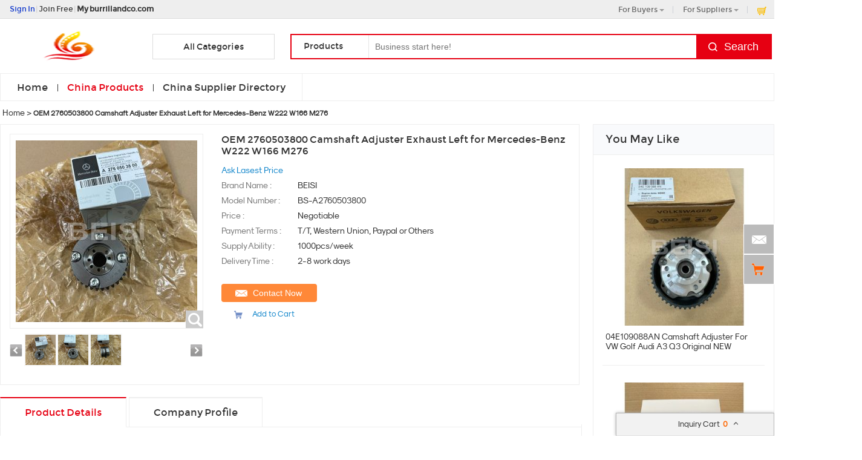

--- FILE ---
content_type: text/html; charset=UTF-8
request_url: https://www.burrillandco.com/pz6254ff0-cz5b035b7-oem-2760503800-camshaft-adjuster-exhaust-left-for-mercedes-benz-w222-w166-m276.html
body_size: 33052
content:
<!DOCTYPE html>
<html>
<head>
    <meta http-equiv="X-UA-Compatible" content="IE=edge,Chrome=1" />
    <meta http-equiv="Content-Type" content="text/html;charset=utf-8" />
    <title>OEM 2760503800 Camshaft Adjuster Exhaust Left for Mercedes-Benz W222 W166 M276 - 117085719</title>
<meta name="keywords" content="OEM 2760503800 Camshaft Adjuster Exhaust Left for Mercedes-Benz W222 W166 M276, Camshaft Adjuster, Popular Products, Camshaft Adjuster online Wholesalers ">
<meta name="description" content="Popular Products of OEM 2760503800 Camshaft Adjuster Exhaust Left for Mercedes-Benz W222 W166 M276 by Camshaft Adjuster - YIWU BEISI TRADING FIRM from China. ">

    <script type="application/ld+json"> 
    {
        "@context": "http://schema.org/",
        "@type": "Product",
        "name": "OEM 2760503800 Camshaft Adjuster Exhaust Left for Mercedes-Benz W222 W166 M276",
        "image": "https://img.burrillandco.com/nimg/9e/04/c5991573bc21a65f015a20c7911c-300x300-1/oem_2760503800_camshaft_adjuster_exhaust_left_for_mercedes_benz_w222_w166_m276.jpg",
        "description": "<div>  <div>  <div>  <div><span style="font-size:16px;"><strong>OEM 2760503800 Camshaft Adjuster Exhaust Left for Mercedes-Benz W222 W166 M276</strong></span></div>  </div>  </div>  </div>    <div class="page-wrap template1">  <h3><span style="font-size:16px;">Product Attributes</span></h3>    <table border="1" cellpadding="0" cellspacing="0" style="border: 1px solid rgb(51, 51, 51); width: 650px; border-collapse: collapse; color: rgb(51, 51, 51); overflow-wrap: break-word;">  	<tbody>  		<tr>  			<th style="border: 1px solid rgb(51, 51, 51); padding: 4px; width: 155px; text-align: left;"><span style="font-weight: 400;">Item Name</span></th>  			<th style="border: 1px solid rgb(51, 51, 51); padding: 4px; width: 493px; text-align: left;">  			<p>Camshaft Adjuster</p>  			</th>  		</tr>  		<tr>  			<td style="border: 1px solid rgb(51, 51, 51); padding: 4px; width: 155px;">Condition</td>  			<td style="border: 1px solid rgb(51, 51, 51); padding: 4px; width: 493px;">New</td>  		</tr>  		<tr>  			<td style="border: 1px solid rgb(51, 51, 51); padding: 4px; width: 155px;">Oem Number</td>  			<td style="border: 1px solid rgb(51, 51, 51); padding: 4px; width: 493px;">A2760503800<br />  			</td>  		</tr>  		<tr>  			<td style="border: 1px solid rgb(51, 51, 51); padding: 4px; width: 155px;">Color</td>  			<td style="border: 1px solid rgb(51, 51, 51); padding: 4px; width: 493px;">Picture</td>  		</tr>  		<tr>  			<td style="border: 1px solid rgb(51, 51, 51); padding: 4px; width: 155px;">Material</td>  			<td style="border: 1px solid rgb(51, 51, 51); padding: 4px; width: 493px;">Metal</td>  		</tr>  		<tr>  			<td style="border: 1px solid rgb(51, 51, 51); padding: 4px; width: 155px;">Size</td>  			<td style="border: 1px solid rgb(51, 51, 51); padding: 4px; width: 493px;">Original Size</td>  		</tr>  		<tr>  			<td style="border: 1px solid rgb(51, 51, 51); padding: 4px; width: 155px;">Pack Quantities</td>  			<td style="border: 1px solid rgb(51, 51, 51); padding: 4px; width: 493px;">1PCS</td>  		</tr>  		<tr>  			<td style="border: 1px solid rgb(51, 51, 51); padding: 4px; width: 155px;">Application</td>  			<td style="border: 1px solid rgb(51, 51, 51); padding: 4px; width: 493px;"><span style="color: rgb(51, 51, 51);">Engine Parts</span></td>  		</tr>  		<tr>  			<td style="border: 1px solid rgb(51, 51, 51); padding: 4px; width: 155px;">Quality</td>  			<td style="border: 1px solid rgb(51, 51, 51); padding: 4px; width: 493px;">100% tested</td>  		</tr>  		<tr>  			<td style="border: 1px solid rgb(51, 51, 51); padding: 4px; width: 155px;">Working Life</td>  			<td style="border: 1px solid rgb(51, 51, 51); padding: 4px; width: 493px;">10,000kms</td>  		</tr>  		<tr>  			<td style="border: 1px solid rgb(51, 51, 51); padding: 4px; width: 155px;">Warranty</td>  			<td style="border: 1px solid rgb(51, 51, 51); padding: 4px; width: 493px;">1 Years</td>  		</tr>  		<tr>  			<td style="border: 1px solid rgb(51, 51, 51); padding: 4px; width: 155px;">Purpose</td>  			<td style="border: 1px solid rgb(51, 51, 51); padding: 4px; width: 493px;">for replace/repair, for retrofit/upgrade</td>  		</tr>  	</tbody>  </table>  &nbsp;    <h3 style="color: rgb(51, 51, 51); line-height: 18px;"><span style="font-size: 16px; font-weight: 700;">Key Features</span></h3>    <ol>  	<li style="margin-bottom: 6px; color: rgb(51, 51, 51); line-height: 18px;">Variable valve timing adjustment for improved engine performance</li>  	<li style="margin-bottom: 6px; color: rgb(51, 51, 51); line-height: 18px;">Precise control of camshaft timing for optimal power and efficiency</li>  	<li style="margin-bottom: 6px; color: rgb(51, 51, 51); line-height: 18px;">Reduction of emissions and fuel consumption</li>  	<li style="margin-bottom: 6px; color: rgb(51, 51, 51); line-height: 18px;">Enhanced torque at low RPMs for better acceleration</li>  	<li style="margin-bottom: 6px; color: rgb(51, 51, 51); line-height: 18px;">Improved engine responsiveness and overall driving experience</li>  </ol>    <div style="margin-bottom: 6px; color: rgb(51, 51, 51); line-height: 18px;">&nbsp;</div>    <h3 style="margin-bottom: 6px; color: rgb(51, 51, 51); line-height: 18px;"><span style="font-size: 16px;">Packing and Shipping</span></h3>    <ul style="list-style: decimal; line-height: 22px; color: rgb(51, 51, 51);">  	<li>Delivery Time: 7-15 days after deposit</li>  	<li>Transport Package:<span style="white-space: pre;"> </span>Cartons</li>  	<li>Package: 1, neutral box , 2, color box, 3, customer brand package</li>  	<li>H/S Code:</li>  	<li>Port:Shanghai, Shenzhen or Ningbo</li>  	<li>Shipping: by sea, by air, or by express (UPS, DHL, TNT, FEDEX )</li>  </ul>    <h3 style="margin-top: 22px; margin-bottom: 6px; font-weight: 700; line-height: 30px; font-size: 20px; display: flex;"><span style="font-size: 14px;"><span style="font-size:16px;">Details Pictures</span></span></h3>    <p><img src="https://img.burrillandco.com/nimg/70/2e/65b5bd04e6e66f49f406f97c403d.jpg" style="max-width:650px;" width="650" height="650" /></p>    <h3><span style="font-size:16px;">Camshaft Phaser Pulley</span></h3>    <div>  <p style="color: rgb(51, 51, 51); line-height: 18px;">&nbsp;</p>    <div><span style="font-size: 14px;">A Camshaft Phaser Pulley is a key component in modern internal combustion engines that adjusts the timing of the camshaft in relation to the crankshaft. This allows the engine&#39;s control unit to optimize the opening and closing of the intake and exhaust valves for improved engine efficiency, power, and emissions. The phaser changes the camshaft timing by rotating it slightly ahead or behind the crankshaft position, enabling variable valve timing (VVT) that adapts to different driving conditions.</span></div>    <div>&nbsp;</div>    <h3 style="margin-top: 22px; margin-bottom: 6px; font-weight: 700; line-height: 30px; font-size: 20px; display: flex;"><span style="font-size: 16px;">FAQ</span></h3>    <p style="color: rgb(51, 51, 51); line-height: 18px;"><strong>Q1: Can you provide the samples free?</strong></p>    <p style="color: rgb(51, 51, 51); line-height: 18px;">A: Yes. We can provide the samples free but your should provide your collected freight account or bear the cost of shipping. The samples fee would be minus in the amount of your first order.</p>    <p style="color: rgb(51, 51, 51); line-height: 18px;">&nbsp;</p>    <p style="color: rgb(51, 51, 51); line-height: 18px;"><strong>Q2: How about the package?</strong></p>    <p style="color: rgb(51, 51, 51); line-height: 18px;">A: Generally, we pack our goods in neutral white/brown box.<br />  If you have legally registered patent,we can pack the goods in your branded boxes after getting your authorization letters.</p>    <p style="color: rgb(51, 51, 51); line-height: 18px;">&nbsp;</p>    <p style="color: rgb(51, 51, 51); line-height: 18px;"><strong>Q3: What is your terms of payment?</strong></p>    <p style="color: rgb(51, 51, 51); line-height: 18px;">A: Western Union, Paypal ,T/T,100% before delivery. We&#39;ll show you the photos of the products and packagesbefore you pay the balance.</p>    <p style="color: rgb(51, 51, 51); line-height: 18px;">&nbsp;</p>    <p style="color: rgb(51, 51, 51); line-height: 18px;"><strong>Q4: What is your terms of delivery?</strong></p>    <p style="color: rgb(51, 51, 51); line-height: 18px;">A: EXW, FOB, CFR, CIF, DDU,DDP.</p>    <p style="color: rgb(51, 51, 51); line-height: 18px;">&nbsp;</p>    <p style="color: rgb(51, 51, 51); line-height: 18px;"><strong>Q5: How about your delivery time?</strong></p>    <p style="color: rgb(51, 51, 51); line-height: 18px;">A: Generally, If in stock,3-5 work days will be delivery.If for large order,it will take 20 to 30 days after receiving your advance payment. The specific delivery time depends on the items and the quantity of your order.</p>  </div>  </div>  <style type="text/css">*, *::before, *::after {box-sizing: border-box;}* {margin: 0;}html, body {height: 100%;}body {line-height: 1.5;-webkit-font-smoothing: antialiased;}img, picture, video, canvas, svg {display: block;max-width: 100%;}input, button, textarea, select {font: inherit;}p, h1, h2, h3, h4, h5, h6 {overflow-wrap: break-word;}ul, li, ol {padding: 0;list-style-position: inside;}.page-wrap {margin: 34px auto 0 auto;padding: 20px;color: #333;}.template1 h3:has(img)::after, .template2 h3:has(img)::after, .template3 h3:has(img)::after, .templat4 h3:has(img)::after, .templat5 h3:has(img)::after, .templat6 h3:has(img)::after {display: none !important;}.template1 h3 {color: rgb(0, 0, 0);font-size: 20px;font-weight: 700;line-height: 30px;margin-bottom: 6px;display: flex;margin-top: 22px;}.template1 .tit .tit-text {margin-right: 14px;font-size: inherit;font-weight: inherit;}.template1 h3:after {content: ;display: block;flex: 1;border-top: 1px dashed rgba(1, 1, 1, 0.8);position: relative;top: 17px;pointer-events: none;margin-left: 16px;}.template1 p {color: #333;font-size: 14px;font-weight: 400;line-height: 18px;}.template1 div {color: #333;font-size: 14px;font-weight: 400;line-height: 18px;margin-bottom: 6px;}.template1 ul, .template1 ol {font-size: 14px;font-weight: 400;line-height: 22px;list-style: decimal;}.template1 li span {color: #333;font-weight: normal;}.template1 table tr td, .template1 table tr th {padding: 4px;}li::marker {font-weight: normal;}.template1 table {border: 1px solid #333;width: 100%;border-collapse:collapse;}.template1 table td,.template1 table th {border: 1px solid #333;}  </style></img>"
    }
</script>
    <link type='text/css' rel='stylesheet' href='https://style.burrillandco.com/myres/css/common.css' media='all' />
    <script type="text/javascript" src="https://style.burrillandco.com/min/?b=myres/js&f=jquery-1.9.1.min.js,jquery-migrate-1.2.1.min.js,jump.js,MSClass.js,projector.js"></script>
    
<script type="application/ld+json">
    {
      "@context": "https://schema.org",
      "@type": "BreadcrumbList",
      "itemListElement": [
            {
        "@type": "ListItem",
        "position": 1,
        "name": "Home"
        , "item": "https://www.burrillandco.com/"      },            {
        "@type": "ListItem",
        "position": 2,
        "name": "Products"
        , "item": "https://www.burrillandco.com/products/"      },            {
        "@type": "ListItem",
        "position": 3,
        "name": "OEM 2760503800 Camshaft Adjuster Exhaust Left for Mercedes-Benz W222 W166 M276"
              }            ]
    }
</script>
    <script type="application/ld+json">
    {
        "@context": "http://schema.org",
        "@type": "Product",
        "name": "OEM 2760503800 Camshaft Adjuster Exhaust Left for MercedesBenz W222 W166 M276",
        "category": "Camshaft Adjuster",        "description": "Model Number:BS-A2760503800,Place of Origin:Zhejiang, China,Price:Negotiable,Payment Terms:T/T, Western Union, Paypal or Others,Supply Ability:1000pcs/week,Delivery Time:2-8 work days",
        "image": "https://img.burrillandco.com/nimg/9e/04/c5991573bc21a65f015a20c7911c-300x300-0/oem_2760503800_camshaft_adjuster_exhaust_left_for_mercedes_benz_w222_w166_m276.jpg",
        "url": "https://www.burrillandco.com/pz6254ff0-cz5b035b7-oem-2760503800-camshaft-adjuster-exhaust-left-for-mercedes-benz-w222-w166-m276.html"
                ,"brand": {"@type": "Brand","name": "BEISI"}
                        ,"offers":{
        "@type": "Offer",
        "priceCurrency": "USD",
        "price":  "1",
        "url": "https://www.burrillandco.com/pz6254ff0-cz5b035b7-oem-2760503800-camshaft-adjuster-exhaust-left-for-mercedes-benz-w222-w166-m276.html",
        "seller":{"@type": "Organization","name": "YIWU BEISI TRADING FIRM"}
        }
        }
    </script>

      <meta property="og:type" content="product" >
     <meta property="og:title" content="OEM 2760503800 Camshaft Adjuster Exhaust Left for Mercedes-Benz W222 W166 M276" >
     <meta property="og:site_name" content="burrillandco.com" >
     <meta property="og:url" content="https://www.burrillandco.com/pz6254ff0-cz5b035b7-oem-2760503800-camshaft-adjuster-exhaust-left-for-mercedes-benz-w222-w166-m276.html" >
     <meta property="og:image" content="https://img.burrillandco.com/nimg/9e/04/c5991573bc21a65f015a20c7911c-300x300-0/oem_2760503800_camshaft_adjuster_exhaust_left_for_mercedes_benz_w222_w166_m276.jpg" >
     <meta property="og:description" content="Model Number:BS-A2760503800,Place of Origin:Zhejiang, China,Price:Negotiable,Payment Terms:T/T, Western Union, Paypal or Others,Supply Ability:1000pcs/week,Delivery Time:2-8 work days" >

<link rel="canonical" href="https://www.burrillandco.com/pz6254ff0-cz5b035b7-oem-2760503800-camshaft-adjuster-exhaust-left-for-mercedes-benz-w222-w166-m276.html">
<link rel="icon" href="https://www.burrillandco.com/burrillandco.com.ico"></head>
<style>
     @font-face{font-family:Montserrat;src:url('/res/fonts/montserrat-regular-webfont.woff2') format('woff2'),url('/res/fonts/montserrat-regular-webfont.woff') format('woff');font-weight: normal;font-style: normal;}
    @font-face{font-family:myFirstFont;src:url('/res/fonts/sk-modernist-regular-webfont.woff2') format('woff2'),url('/res/fonts/sk-modernist-regular-webfont.woff') format('woff');font-weight: normal;font-style: normal;}
</style>
<body>
<div class="box-wrap-top">
    <script type="text/javascript">
    function jumpLogin() {
        window.location.href = "https://uc.ecer.com/home/login?app_id=200402&app_redirect="+location.href;
    }
</script>
    <div class="f_head_top">
          <table>
      <tr>
          <td id ="head_login" class="l">
              <span onclick="jumpLogin()" style="cursor:pointer;">Sign In</span> | <a rel="nofollow" href="https://uc.ecer.com/reg.php">Join Free</a> | <strong><a rel="nofollow" href="//www.burrillandco.com">My burrillandco.com</a></strong>
          </td>
          <td class="r ">
              <ul class="n">
                  <li class="l b hl_1" id='dropmenu1'>
                      <span class="m" >For Buyers<i class="p"></i></span>

                      <ul class="u_b" style="display:none" id="menu1">
                        <li class="u_l"><a  href="https://www.burrillandco.com/products/">Search Products</a></li>
                        <li class="u_l"><a  href="https://www.burrillandco.com/manufacturers/">Find China Suppliers</a></li>
                        <li class="u_l"><a rel="nofollow" href="https://www.burrillandco.com/index.php?r=report/report">Post Sourcing Request</a></li>
                      </ul>
                  </li>
                  <li class="l b hl_1" id='dropmenu2'>
                      <span class="m" >For Suppliers<i class="p"></i></span>

                      <ul class="u_b" style="display:none" id="menu2">
                        <li class="u_l"><a href="https://www.burrillandco.com/manufacturers/">Search Suppliers</a></li>
                        <li class="u_l"><a href="https://www.burrillandco.com/static/privacy-policy-945.html">Privacy Policy</a></li>
                      </ul>
                  </li>
                  <li class="l hl_s" ><span class="m" id="cart_top"><i class="c"></i>Inquiry Basket(<span class="num" id="num">0</span>)</span></li>
              </ul>
          </td>
      </tr>
  </table>
    <script type="text/javascript">
        var domain = 'aHR0cDovL3VjLmVjZXIuY29tL2luZGV4LnBocD9yPXVzZXIvaW5kZXg=';
        domain = base64decode(domain);

        function menu(){
            var outer=document.getElementById("dropmenu1");
            var menu1 = document.getElementById("menu1");
            outer.onmouseover=function(){
                menu1.style.display="block";
            }
            menu1.onmouseover=function(){
                menu1.style.display="block";
            }
            outer.onmouseout=function(){
                menu1.style.display="none";
            }
            menu1.onmouseout=function(){
                menu1.style.display="none";
            }
            var outer2=document.getElementById("dropmenu2");
            var menu2 = document.getElementById("menu2");
            outer2.onmouseover=function(){
                menu2.style.display="block";
            }
            menu2.onmouseover=function(){
                menu2.style.display="block";
            }
            outer2.onmouseout=function(){
                menu2.style.display="none";
            }
            menu2.onmouseout=function(){
                menu2.style.display="none";
            }
        }
        function clearCookie(name) {
            var exp=new Date();exp.setTime(exp.getTime()-10);document.cookie=name+"="+escape(value)+";expires="+exp.toGMTString();
        }
        function logout() {
            clearCookie('sso_access_token')
            window.location.href = "https://uc.ecer.com/home/logouts?app_redirect="+location.href;
            return false;
            $('#LoadingStatus').show();
            $.ajax({
                type:"POST",
                url:"/index.php?r=user/ajaxlogout",
                dataType:'json',
                success: function(msg){
                    if(msg['status'] == true){
                        $('#LoadingStatus').hide();
                        $('#login').show();
                        $('#login_ok').hide();
                        var html1 = "<a rel='nofollow' href='http://uc.burrillandco.com/login.php'>Sign In</a> | <a rel='nofollow' href='http://uc.burrillandco.com/reg.php'>Join Free</a> | <strong><a rel='nofollow' href='//www.burrillandco.com'>My burrillandco.com</a></strong>";
                        $('#head_login').html(html1);
                        $('#publish').attr('href',domain);
                    }else{
                        $('#LoadingStatus').hide();
                        alert(msg['error']);
                    }
                }
            });
        }
        function updateLoginStatus(msg) {
            if (msg['status'] == true) {
                $('#login').hide();
                $('#user').text(msg['user']);
                if (msg['pay']) {
                    $('#pay').text('(' + msg['pay'] + ')');
                }
                if (msg['unpaid']) {
                    $('#unpaid').text('(' + msg['unpaid'] + ')');
                }
                if (msg['pass']) {
                    $('#pro_pass').text('(' + msg['pass'] + ')');
                }
                if (msg['nopass']) {
                    $('#pro_nopass').text('(' + msg['nopass'] + ')');
                }
                $('#login_ok').show();
                var html1 = "Welcome,<a href='"+msg['url']+"' >" + msg['user'] + " </a>";
                html1 += " | <a href='javascript:void(0)' onclick='logout()'>Sign out </a> | <strong><a href='//www.burrillandco.com'>My burrillandco.com</a></strong>";
                $('#head_login').html(html1);
                $('#publish').attr('href', msg['url']);
            }
        }
        function clearCookie(name) {
            var exp=new Date();exp.setTime(exp.getTime()-10);document.cookie=name+"="+escape("")+";expires="+exp.toGMTString();
        }
        $(function() {
            //通过code字段去拿已登录sso_access_token
            //有sso_access_token则存cookie 更新登录态 无则页面不做处理
            //链接上没code 取cookie中sso_access_token 检查是否有效 有效则更新登录态 cookie没有sso_access_token则不做任何处理
            var sso_access_token = getCookie("sso_access_token");
            if(sso_access_token && sso_access_token != "undefined") {
                $.ajax({
                    type: "GET",
                    url: "/index.php?r=user/VerifyToken",
                    data: '&token='+sso_access_token,
                    dataType: 'json',
                    cache: 'false',
                    success: function (msg) {
                        updateLoginStatus(msg);
                    }
                });
            } else {
                s = location.search;
                if(s) {
                    s = s.split('?');
                    if(s.length>1){
                       s = s[1];
                       var f = s.indexOf('code');
                       if(f != -1) {
                            var arr = s.split('&');
                            for(var i = 0;i<arr.length; i++){
                                var info = arr[i].split('=',2);
                                var n = info[0];
                                var v = info[1];
                                if(n == "code") {
                                    $.ajax({
                                        type: "GET",
                                        url: "/index.php?r=user/ajaxGetLoginUser",
                                        data: '&code='+v,
                                        dataType: 'json',
                                        cache: 'false',
                                        success: function (msg) {
                                            updateLoginStatus(msg);
                                        }
                                    });
                                }  
                            }
                       }
                    }
                } 
            }
            
            
            menu();
            
        });
    </script>
</div>
    <div class="box-wrap1280">
        <div id="head_fixs"></div>
<div class="f_header_category" id="show1">
    <div class="f_header_category_search">
        <div class="logo-area"><a href="https://www.burrillandco.com"><img src="https://style.burrillandco.com/myres/logo/burrillandco.com.png" alt="burrillandco.com"></a></div>
        <div class="header-category-wrapper"> <i class="all-categories-iconleft"></i>
            <h3>All Categories</h3>
            <i class="all-categories-iconright"></i>
            <div id="oldShowCat">
                <ul>
                                        <li> <a href="https://www.burrillandco.com/nc08-electrical-equipment-supplies.html" title="Electrical Equipment &amp; Supplies">Electrical Equipment & Supplies</a></li>
                                        <li> <a href="https://www.burrillandco.com/nc13-food-beverage.html" title="Food &amp; Beverage">Food & Beverage</a></li>
                                        <li> <a href="https://www.burrillandco.com/nc15-gifts-crafts.html" title="Gifts &amp; Crafts">Gifts & Crafts</a></li>
                                        <li> <a href="https://www.burrillandco.com/nc22-minerals-metallurgy.html" title="Minerals &amp; Metallurgy">Minerals & Metallurgy</a></li>
                                        <li> <a href="https://www.burrillandco.com/nc43-measurement-analysis-instruments.html" title="Measurement &amp; Analysis Instruments">Measurement & Analysis Instruments</a></li>
                                        <li> <a href="https://www.burrillandco.com/nc24-packaging-printing.html" title="Packaging &amp; Printing">Packaging & Printing</a></li>
                                        <li> <a href="https://www.burrillandco.com/nc02-apparel.html" title="Apparel">Apparel</a></li>
                                        <li> <a href="https://www.burrillandco.com/nc07-construction-real-estate.html" title="Construction &amp; Real Estate">Construction & Real Estate</a></li>
                                        <li> <a href="https://www.burrillandco.com/nc28-telecommunications.html" title="Telecommunications">Telecommunications</a></li>
                                        <li> <a href="https://www.burrillandco.com/nc40-machinery.html" title="Machinery">Machinery</a></li>
                                        <li> <a href="https://www.burrillandco.com/nc32-transportation.html" title="Transportation">Transportation</a></li>
                                        <li> <a href="https://www.burrillandco.com/nc19-general-industrial-equipment.html" title="General Industrial Equipment">General Industrial Equipment</a></li>
                                        <li> <a href="https://www.burrillandco.com/nc38-shoes-accessories.html" title="Shoes &amp; Accessories">Shoes & Accessories</a></li>
                                        <li> <a href="https://www.burrillandco.com/nc01-agriculture.html" title="Agriculture">Agriculture</a></li>
                                        <li> <a href="https://www.burrillandco.com/nc36-beauty-personal-care.html" title="Beauty &amp; Personal Care">Beauty & Personal Care</a></li>
                                        <li> <a href="https://www.burrillandco.com/nc27-sports-entertainment.html" title="Sports &amp; Entertainment">Sports & Entertainment</a></li>
                                        <li> <a href="https://www.burrillandco.com/nc33-fashion-accessories.html" title="Fashion Accessories">Fashion Accessories</a></li>
                                        <li> <a href="https://www.burrillandco.com/nc35-service-equipment.html" title="Service Equipment">Service Equipment</a></li>
                                        <li> <a href="https://www.burrillandco.com/nc37-rubber-plastics.html" title="Rubber &amp; Plastics">Rubber & Plastics</a></li>
                                        <li> <a href="https://www.burrillandco.com/nc39-consumer-electronics.html" title="Consumer Electronics">Consumer Electronics</a></li>
                                        <li> <a href="https://www.burrillandco.com/nc30-timepieces-jewelry-eyewear.html" title="Timepieces, Jewelry, Eyewear">Timepieces, Jewelry, Eyewear</a></li>
                                        <li> <a href="https://www.burrillandco.com/nc41-mechanical-parts-fabrication-services.html" title="Mechanical Parts &amp; Fabrication Services">Mechanical Parts & Fabrication Services</a></li>
                                        <li> <a href="https://www.burrillandco.com/nc06-computer-hardware-software.html" title="Computer Hardware &amp; Software">Computer Hardware & Software</a></li>
                                        <li> <a href="https://www.burrillandco.com/nc42-tools.html" title="Tools">Tools</a></li>
                                        <li> <a href="https://www.burrillandco.com/nc45-others.html" title="Others">Others</a></li>
                                        <li> <a href="https://www.burrillandco.com/nc25-printing-publishing.html" title="Printing &amp; Publishing">Printing & Publishing</a></li>
                                        <li> <a href="https://www.burrillandco.com/nc99-local.html" title="Local Service">Local Service</a></li>
                                        <li> <a href="https://www.burrillandco.com/nc09-electronic-components-supplies.html" title="Electronic Components &amp; Supplies">Electronic Components & Supplies</a></li>
                                        <li> <a href="https://www.burrillandco.com/nc26-security-protection.html" title="Security &amp; Protection">Security & Protection</a></li>
                                        <li> <a href="https://www.burrillandco.com/nc03-automobiles-motorcycles.html" title="Automobiles &amp; Motorcycles">Automobiles & Motorcycles</a></li>
                                        <li> <a href="https://www.burrillandco.com/nc04-business-services.html" title="Business Services">Business Services</a></li>
                                        <li> <a href="https://www.burrillandco.com/nc18-home-garden.html" title="Home &amp; Garden">Home & Garden</a></li>
                                        <li> <a href="https://www.burrillandco.com/nc31-toys-hobbies.html" title="Toys &amp; Hobbies">Toys & Hobbies</a></li>
                                        <li> <a href="https://www.burrillandco.com/nc17-home-appliances.html" title="Home Appliances">Home Appliances</a></li>
                                        <li> <a href="https://www.burrillandco.com/nc05-chemicals.html" title="Chemicals">Chemicals</a></li>
                                        <li> <a href="https://www.burrillandco.com/nc14-furniture.html" title="Furniture">Furniture</a></li>
                                        <li> <a href="https://www.burrillandco.com/nc21-luggage-bags-cases.html" title="Luggage, Bags &amp; Cases">Luggage, Bags & Cases</a></li>
                                        <li> <a href="https://www.burrillandco.com/nc11-environment.html" title="Environment">Environment</a></li>
                                        <li> <a href="https://www.burrillandco.com/nc12-excess-inventory.html" title="Excess Inventory">Excess Inventory</a></li>
                                        <li> <a href="https://www.burrillandco.com/nc34-hardware.html" title="Hardware">Hardware</a></li>
                                        <li> <a href="https://www.burrillandco.com/nc10-energy.html" title="Energy">Energy</a></li>
                                        <li> <a href="https://www.burrillandco.com/nc16-health-medical.html" title="Health &amp; Medical">Health & Medical</a></li>
                                        <li> <a href="https://www.burrillandco.com/nc20-lights-lighting.html" title="Lights &amp; Lighting">Lights & Lighting</a></li>
                                        <li> <a href="https://www.burrillandco.com/nc23-office-school-supplies.html" title="Office &amp; School Supplies">Office & School Supplies</a></li>
                                        <li> <a href="https://www.burrillandco.com/nc29-textiles-leather-products.html" title="Textiles &amp; Leather Products">Textiles & Leather Products</a></li>
                                    </ul>
            </div>
        </div>
        <div class="f_header_search">
            <div class="ui-searchbar">
                <div class="ui-searchbar-body">
                    <form name="head_search" action="/index.php?r=search/search" method="POST" onsubmit="return check_form();">                       <input type="hidden" id="kwtype"  name="kwtype"  value="product"  />
                        <div class="ui-searchbar-type">
                                                            <div class="ui-searchbar-type-value" id="u_s_show"><span class="ui-searchbar-type-display">Products</span><span class="ui-searchbar-hollow-arrow"><em></em><b></b></span></div>
                                                        <ul class="ui-searchbar-type-options" id="u_s_list" style="display:none;">
                                <li  id='company'class="ui-searchbar-type-option"><span>Suppliers</span></li>
                                <li id='product' class="ui-searchbar-type-option"><span>Products</span></li>
                            </ul>
                        </div>
                        <div class="ui-searchbar-main">
                            <input type="text" class="ui-searchbar-keyword" name="keyword" autocomplete="off" x-webkit-speech="x-webkit-speech" x-webkit-grammar="builtin:translate" placeholder="Business start here!" id="keyword" value="">
                        </div>
                        <input type="submit" class="ui-searchbar-submit" value="Search">
                    </form>
                </div>
                            </div>
        </div>
    </div>
    <div class="sticky-areas"></div>
</div>

<div class="sticky-areas ui2-shadow-normal show" id ="show2" style="display: none;">
    <div class="sticky-content">
        <div class="logo-area2 util-left"><a href="https://www.burrillandco.com"  class="J-sc-hd-i-logo sc-hd-i-logo"><img src="https://style.burrillandco.com/myres/logo/burrillandco.com.png" alt="burrillandco.com"></a></div>
        <div class="f_header_search" style="width: 1098px;float: right; margin-top: 0px;">
            <div class="ui-searchbar" style="width: 989px;">
                <div class="ui-searchbar-body">
                    <form action="/index.php?r=search/search" method="POST" onsubmit="return check_form2();">
                        <input type="hidden" id="kwtype2"  name="kwtype"  value="product"  />
                        <div class="ui-searchbar-type">
                                                            <div class="ui-searchbar-type-value" id="u_s_show2"><span class="ui-searchbar-type-display">Products</span><span class="ui-searchbar-hollow-arrow"><em></em><b></b></span></div>
                                                        <ul class="ui-searchbar-type-options" id="u_s_list2" style="display:none;">
                                <li  id='company2' class="ui-searchbar-type-option"><span>Suppliers</span></li>
                                <li id='product2' class="ui-searchbar-type-option"><span>Products</span></li>
                            </ul>
                        </div>
                        <div class="ui-searchbar-main" style=" width:700px;">
                            <input type="text" class="ui-searchbar-keyword"  name="keyword" autocomplete="off" x-webkit-speech="x-webkit-speech" x-webkit-grammar="builtin:translate" id="keyword2" placeholder="Business start here!" value="">
                        </div>
                        <input type="submit" class="ui-searchbar-submit" value="Search">
                    </form>
                </div>
            </div>
        </div>
    </div>
</div>
<script>
    $(function(){
        window.setTimeout(function(){
            try{var mq=$('#mq')[0];
                var iScrollAmount = 5; //每次滚动长度，像素
                function run() {
                    mq.scrollLeft += iScrollAmount;
                    if (  mq.scrollLeft  >= mq.scrollWidth-mq.offsetWidth ) {
                        mq.scrollLeft = 0;
                    }
                }
                var MyMar=setInterval(run,200);
                mq.onmouseover=function() {clearInterval(MyMar)};
                mq.onmouseout=function() {MyMar=setInterval(run,200)};

            }catch(e){
                clearInterval(MyMar);
            }
        });
    });
    var kwtype = 'product';
        $("#u_s_show").click(function(){
            $('#u_s_list').toggle();
        });
        $("#u_s_list #product").click(function(){
            $('#u_s_show .ui-searchbar-type-display').html("Products");
            if(kwtype!='company'){
                $('#kwtype').val(kwtype);
            } else {
                $('#kwtype').val('product');//industry_product暂时没有搜索公司功能
            }
            $('#u_s_list').hide();
        }) ;

        $("#u_s_list #company").click(function(){
            $('#u_s_show .ui-searchbar-type-display').html("Suppliers");
            $('#kwtype').val('company');
            $('#u_s_list').hide();
        });

    function check_form(){
        if($('#keyword').val()==''){
            alert('Please enter keyword!');
            return false;
        }
        return true;
    }
    function check_form2(){
        if($('#keyword2').val()==''){
            alert('Please enter keyword!');
            return false;
        }
        return true;
    }
    $("#u_s_show2").click(function(){
        $('#u_s_list2').toggle();
    });
    $("#u_s_list2 #product2").click(function(){
        $('#u_s_show2 .ui-searchbar-type-display').html("Products");
        if(kwtype!='company'){
            $('#kwtype2').val(kwtype);
        } else {
            $('#kwtype2').val('product');//industry_product暂时没有搜索公司功能
        }
        $('#u_s_list2').hide();
    }) ;

    $("#u_s_list2 #company2").click(function(){
        $('#u_s_show2 .ui-searchbar-type-display').html("Suppliers");
        $('#kwtype2').val('company');
        $('#u_s_list2').hide();
    });
            $(function(){
            $(window).scroll( function() {
                var totalTop = $("#head_fixs").offset().top;
                var scrollTop = $(document).scrollTop();
                var screenHeight = $(window).height();
                if ((totalTop>= scrollTop)) {
                    $("#show1").show();
                    $("#show2").hide();
                } else {
                    $("#show1").hide();
                    $("#show2").show();
                }
            } );
        });
    </script>  
    </div>
        <div class="f_nav_head_keyword">
            <ul class="main_nav">
        <li ><a href="/" title="Home">Home</a></li>
        <li class="sed"><a href="https://www.burrillandco.com/products/" title="Porducts">China Products</a></li>
        <li ><a href="https://www.burrillandco.com/manufacturers/" title="Suppliers">China Supplier Directory</a></li>
            </ul>
  </div></div>
<div class="cont_main_box" id="pageIndex2">       
     <div class="cont_main_box_inner">
            <div class="f_header_breadcrumb">
            <a href="/">Home</a> >


    

        <h2>
        OEM 2760503800 Camshaft Adjuster Exhaust Left for Mercedes-Benz W222 W166 M276    </h2>
    

</div>



        <div class="com_main_980" id="pageIndex3">
                <div class="image_control" id="cart_product">
    <input type="hidden" id="pid" value="117085719">
    <div class="preview-wrap" id="product117085719"  data-cname="YIWU BEISI TRADING FIRM" data-inquiry_topic="OEM 2760503800 Camshaft Adjuster Exhaust Left for Mercedes-Benz W222 W166 M276" data-cid="91221072" data-srctype="myt" data-datatype="7" data-smallimg="https://img.burrillandco.com/nimg/9e/04/c5991573bc21a65f015a20c7911c-300x300-0/oem_2760503800_camshaft_adjuster_exhaust_left_for_mercedes_benz_w222_w166_m276.jpg" data-bigimg="https://img.burrillandco.com/nimg/9e/04/c5991573bc21a65f015a20c7911c-300x300-0/oem_2760503800_camshaft_adjuster_exhaust_left_for_mercedes_benz_w222_w166_m276.jpg">
        <div class="preview">
            <div id="spec-n1" class="jqzoom main-img" >
                <ul class="preview-btn J-preview-btn"></ul>
                <a href="https://carsspareparts.buy.burrillandco.com/iz6254ff0-oem-2760503800-camshaft-adjuster-exhaust-left-for-mercedes-benz-w222-w166-m276-images.html">
                    <img id="spec-img"  title="China OEM 2760503800 Camshaft Adjuster Exhaust Left for Mercedes-Benz W222 W166 M276 on sale" alt="Buy cheap OEM 2760503800 Camshaft Adjuster Exhaust Left for Mercedes-Benz W222 W166 M276 from wholesalers" src="https://img.burrillandco.com/nimg/9e/04/c5991573bc21a65f015a20c7911c-300x300-0/oem_2760503800_camshaft_adjuster_exhaust_left_for_mercedes_benz_w222_w166_m276.jpg">
                    <div class="hoverbox"></div>
                </a>
                <i onclick="window.location.href='https://carsspareparts.buy.burrillandco.com/iz6254ff0-oem-2760503800-camshaft-adjuster-exhaust-left-for-mercedes-benz-w222-w166-m276-images.html'"></i>
                <div class="jqZoomPup" style="width: 236.25px; height: 0px; visibility: visible; top: 211px; left: 0px;">
                    &nbsp;
                </div>
                <div class="big">
                    <img src="https://img.burrillandco.com/nimg/9e/04/c5991573bc21a65f015a20c7911c-300x300-0/oem_2760503800_camshaft_adjuster_exhaust_left_for_mercedes_benz_w222_w166_m276.jpg" title="China OEM 2760503800 Camshaft Adjuster Exhaust Left for Mercedes-Benz W222 W166 M276 on sale" alt="Buy cheap OEM 2760503800 Camshaft Adjuster Exhaust Left for Mercedes-Benz W222 W166 M276 from wholesalers"  class="big_pic" width="960" height="960">
                </div>
            </div>

                        <div class="wrap_box">
                <div class="fanye">
                    <div class="no_img_left" id="pageLeft" onclick="img_move_lr.scrollLveSell('right', $('#ms_imgs0'), 54)">
                    </div>
                    <div class="pageRight" id="pageRight" onclick="img_move_lr.scrollLveSell('left', $('#ms_imgs0'), 54)">
                    </div>
                </div>
                <div class="no_room_imgs_lun_s">
                    <div class="rexiaoPic">
                        <ul class="no_room_imgs_lun_small" id="ms_imgs0">
                                                            <li class="img-click" data-bigimg="https://img.burrillandco.com/nimg/9e/04/c5991573bc21a65f015a20c7911c-300x300-0/oem_2760503800_camshaft_adjuster_exhaust_left_for_mercedes_benz_w222_w166_m276.jpg">
                                    <img title="China OEM 2760503800 Camshaft Adjuster Exhaust Left for Mercedes-Benz W222 W166 M276 on sale" alt="Buy cheap OEM 2760503800 Camshaft Adjuster Exhaust Left for Mercedes-Benz W222 W166 M276 from wholesalers"  src="https://img.burrillandco.com/nimg/9e/04/c5991573bc21a65f015a20c7911c-98x98-1/oem_2760503800_camshaft_adjuster_exhaust_left_for_mercedes_benz_w222_w166_m276.jpg">
                                </li>
                                                            <li class="img-click" data-bigimg="https://img.burrillandco.com/nimg/70/2e/65b5bd04e6e66f49f406f97c403d-300x300-0/oem_2760503800_camshaft_adjuster_exhaust_left_for_mercedes_benz_w222_w166_m276.jpg">
                                    <img title="China OEM 2760503800 Camshaft Adjuster Exhaust Left for Mercedes-Benz W222 W166 M276 on sale" alt="Buy cheap OEM 2760503800 Camshaft Adjuster Exhaust Left for Mercedes-Benz W222 W166 M276 from wholesalers"  src="https://img.burrillandco.com/nimg/70/2e/65b5bd04e6e66f49f406f97c403d-98x98-1/oem_2760503800_camshaft_adjuster_exhaust_left_for_mercedes_benz_w222_w166_m276.jpg">
                                </li>
                                                            <li class="img-click" data-bigimg="https://img.burrillandco.com/nimg/d2/5b/bc20d19b606a33712bc63a7010e0-300x300-0/oem_2760503800_camshaft_adjuster_exhaust_left_for_mercedes_benz_w222_w166_m276.jpg">
                                    <img title="China OEM 2760503800 Camshaft Adjuster Exhaust Left for Mercedes-Benz W222 W166 M276 on sale" alt="Buy cheap OEM 2760503800 Camshaft Adjuster Exhaust Left for Mercedes-Benz W222 W166 M276 from wholesalers"  src="https://img.burrillandco.com/nimg/d2/5b/bc20d19b606a33712bc63a7010e0-98x98-1/oem_2760503800_camshaft_adjuster_exhaust_left_for_mercedes_benz_w222_w166_m276.jpg">
                                </li>
                                                        <div class="cb_0">
                            </div>
                        </ul>
                    </div>
                </div>
        </div>
                </div>
    </div>
    <div class="itemInfo-wrap">
        <h1><a href="https://carsspareparts.buy.burrillandco.com/iz6254ff0-oem-2760503800-camshaft-adjuster-exhaust-left-for-mercedes-benz-w222-w166-m276-images.html" id="producttitle117085719" >OEM 2760503800 Camshaft Adjuster Exhaust Left for Mercedes-Benz W222 W166 M276</a></h1>
        <table width="0" border="0" cellspacing="0" cellpadding="0">
            <tr>
                <td colspan="2"><a href="javascript:opendiv(117085719,'ec:onpage:image_control','',91221072);" class="text_link">Ask Lasest Price</a></td>
            </tr>
                            <tr>
                    <td class="w_120">Brand Name :</td>
                    <td><b>BEISI</b></td>
                </tr>
                            <tr>
                    <td class="w_120">Model Number :</td>
                    <td><b>BS-A2760503800</b></td>
                </tr>
                            <tr>
                    <td class="w_120">Price :</td>
                    <td><b>Negotiable</b></td>
                </tr>
                            <tr>
                    <td class="w_120">Payment Terms :</td>
                    <td><b>T/T, Western Union, Paypal or Others</b></td>
                </tr>
                            <tr>
                    <td class="w_120">Supply Ability :</td>
                    <td><b>1000pcs/week</b></td>
                </tr>
                            <tr>
                    <td class="w_120">Delivery Time :</td>
                    <td><b>2-8 work days</b></td>
                </tr>
                    </table>
        <div class="table_btn">
            <div class="t_cont cbfix btn_right">
                <button onclick="opendiv(117085719,'ec:onpage:image_control','',91221072);" class="cbfix">
                    <span class="t_cont_email_img"></span>
                    <span>Contact Now</span>
                </button>
            </div>
            <div class="jia_cart">
                <div style="margin-top:2px;" class="jia_cart cart_box cart_tips" data-cname="YIWU+BEISI+TRADING+FIRM" data-cnametitle="YIWU+BEISI+TRADING+FIRM" data-name="OEM+2760503800+Camshaft+Adjuster+Exhaust+Left+for+Mercedes-Benz+W222+W166+M276" data-nameurl="https://carsspareparts.buy.burrillandco.com/pz6254ff0-oem-2760503800-camshaft-adjuster-exhaust-left-for-mercedes-benz-w222-w166-m276.html" data-img="https://img.burrillandco.com/nimg/9e/04/c5991573bc21a65f015a20c7911c-150x150-1/oem_2760503800_camshaft_adjuster_exhaust_left_for_mercedes_benz_w222_w166_m276.jpg" data-imgurl="https://img.burrillandco.com/nimg/9e/04/c5991573bc21a65f015a20c7911c-150x150-1/oem_2760503800_camshaft_adjuster_exhaust_left_for_mercedes_benz_w222_w166_m276.jpg" data-imgalt="Quality YIWU BEISI TRADING FIRM for sale" id="tips_117085719">
                    <a href="#" class="icon_box">Add to Cart</a>
                </div>
            </div>
        </div>
    </div>
</div>
<script>
    var product_imgs = {"117085719":[{"big":"https:\/\/img.burrillandco.com\/nimg\/9e\/04\/c5991573bc21a65f015a20c7911c-300x300-0\/oem_2760503800_camshaft_adjuster_exhaust_left_for_mercedes_benz_w222_w166_m276.jpg","small":"https:\/\/img.burrillandco.com\/nimg\/9e\/04\/c5991573bc21a65f015a20c7911c-98x98-1\/oem_2760503800_camshaft_adjuster_exhaust_left_for_mercedes_benz_w222_w166_m276.jpg","imgUrl_P":"https:\/\/img.burrillandco.com\/nimg\/9e\/04\/c5991573bc21a65f015a20c7911c-150x150-1\/oem_2760503800_camshaft_adjuster_exhaust_left_for_mercedes_benz_w222_w166_m276.jpg"},{"big":"https:\/\/img.burrillandco.com\/nimg\/70\/2e\/65b5bd04e6e66f49f406f97c403d-300x300-0\/oem_2760503800_camshaft_adjuster_exhaust_left_for_mercedes_benz_w222_w166_m276.jpg","small":"https:\/\/img.burrillandco.com\/nimg\/70\/2e\/65b5bd04e6e66f49f406f97c403d-98x98-1\/oem_2760503800_camshaft_adjuster_exhaust_left_for_mercedes_benz_w222_w166_m276.jpg","imgUrl_P":"https:\/\/img.burrillandco.com\/nimg\/70\/2e\/65b5bd04e6e66f49f406f97c403d-150x150-1\/oem_2760503800_camshaft_adjuster_exhaust_left_for_mercedes_benz_w222_w166_m276.jpg"},{"big":"https:\/\/img.burrillandco.com\/nimg\/d2\/5b\/bc20d19b606a33712bc63a7010e0-300x300-0\/oem_2760503800_camshaft_adjuster_exhaust_left_for_mercedes_benz_w222_w166_m276.jpg","small":"https:\/\/img.burrillandco.com\/nimg\/d2\/5b\/bc20d19b606a33712bc63a7010e0-98x98-1\/oem_2760503800_camshaft_adjuster_exhaust_left_for_mercedes_benz_w222_w166_m276.jpg","imgUrl_P":"https:\/\/img.burrillandco.com\/nimg\/d2\/5b\/bc20d19b606a33712bc63a7010e0-150x150-1\/oem_2760503800_camshaft_adjuster_exhaust_left_for_mercedes_benz_w222_w166_m276.jpg"}]};

    $('.img-click').click(function () {
        var newSpec = $(this).attr('data-bigimg');
        $('#spec-img').attr('src',newSpec);
        var kuan = $('#spec-img').css('width');
        var gao = $('#spec-img').css('height');
        $('.img-click').removeClass('img-hover');
        $(this).addClass('img-hover');
        $('.big_pic').attr('src',newSpec).css('width',parseInt(kuan)*3+'px').css('height',parseInt(gao)*3+'px');
    });

    //放大镜
    function Zoom(imgbox,hoverbox,l,t,x,y,h_w,h_h,showbox){
        var moveX =x-l-(h_w/2);//鼠标左距-左框左距-(小白框的一半)
        //鼠标区域距离
        var moveY =y-t-(h_h/2);
        //鼠标区域距离
        if(moveX<0){moveX=0}
        if(moveY<0){moveY=0}
        if(moveX>imgbox.width()-h_w){moveX=imgbox.width()-h_w}
        if(moveY>imgbox.height()-h_h){moveY=imgbox.height()-h_h}
        //判断鼠标使其不跑出图片框
        var zoomX =showbox.width()/imgbox.width()
        //求图片比例
        var zoomY =showbox.height()/imgbox.height();
        showbox.css({left:-(moveX*zoomX),top:-(moveY*zoomY)})
        hoverbox.css({left:moveX,top:moveY})
        //确定位置

    }
    function Zoomhover(imgbox,hoverbox,showbox){
        var l = 	imgbox.offset().left;//左框左距
        var t = imgbox.offset().top;//左框上距
        var w =hoverbox.width();//小白框的宽高
        var h = hoverbox.height();
        var time;
        $("#spec-img,.hoverbox").mouseover(function(e){
            var x=e.pageX;//鼠标在页面的位置
            var y=e.pageY;
            $(".hoverbox,.big").show();//出现小白框和大图
            hoverbox.css("opacity","0.2")//
            time =setTimeout(function(){Zoom(imgbox,hoverbox,l,t,x,y,w,h,showbox)},1)//执行
        }).mousemove(function(e){
            var x=e.pageX;
            var y=e.pageY;
            time =setTimeout(function(){Zoom(imgbox,hoverbox,l,t,x,y,w,h,showbox)},1)
        }).mouseout(function(){
            showbox.parent().hide()
            hoverbox.hide();
        })
    }
    $(function(){
        Zoomhover($("#spec-img"),$(".hoverbox"),$(".big img"));//
    });

    
</script>
                <div class="clear"></div>
                    <div class="no_product_information">
            <div class="steam">
        <div class="steam_tab">
            <ul>
                <li class="cur" id="npi_tab1" onclick="npi_change_tab(this)"><span>Product Details</span></li>
                <li class="" id="npi_tab2" onclick="npi_change_tab(this)"><span>Company Profile</span></li>
            </ul>
                        <div class="cb_0"></div>
        </div>

        <div  class="steam_b">
            <div class="steam_c">
                <style>
                    .content_format  table{border:1px solid #dedede;  border-collapse:collapse;}
                    .content_format   td{padding:3px; border: 1px solid #dcdcdc; }
                    .content_format  {line-height: 24px; word-wrap : break-word ; }
                    .content_format   p{margin-bottom: 10px; margin-top: 2px; padding: 2px; }
                </style>
                <div id="oneContent3" style="display: block;" class="s_1">
                    <div style="height:auto;border:none;" name="content_format_div" class="content_format">
                        <h2 class="pub_h2">
                            <a href="#" title="Quality OEM 2760503800 Camshaft Adjuster Exhaust Left for Mercedes-Benz W222 W166 M276 for sale">OEM 2760503800 Camshaft Adjuster Exhaust Left for Mercedes-Benz W222 W166 M276</a>
                        </h2>
                        <div class="content_format" name="content_format_div" style="height:auto;border:none;"><div><div><div><div><span style="font-size:16px;"><strong>OEM 2760503800 Camshaft Adjuster Exhaust Left for Mercedes-Benz
W222 W166 M276</strong></span></div></div></div></div><div class="page-wrap template1"><h3><span style="font-size:16px;">Product Attributes</span></h3><table border="1" cellpadding="0" cellspacing="0" style="border: 1px solid rgb(51, 51, 51); width: 650px; border-collapse: collapse; color: rgb(51, 51, 51); overflow-wrap: break-word;"><tbody><tr><th style="border: 1px solid rgb(51, 51, 51); padding: 4px; width: 155px; text-align: left;"><span style="font-weight: 400;">Item Name</span></th><th style="border: 1px solid rgb(51, 51, 51); padding: 4px; width: 493px; text-align: left;"><p>Camshaft Adjuster</p></th></tr><tr><td style="border: 1px solid rgb(51, 51, 51); padding: 4px; width: 155px;">Condition</td><td style="border: 1px solid rgb(51, 51, 51); padding: 4px; width: 493px;">New</td></tr><tr><td style="border: 1px solid rgb(51, 51, 51); padding: 4px; width: 155px;">Oem Number</td><td style="border: 1px solid rgb(51, 51, 51); padding: 4px; width: 493px;">A2760503800<br/></td></tr><tr><td style="border: 1px solid rgb(51, 51, 51); padding: 4px; width: 155px;">Color</td><td style="border: 1px solid rgb(51, 51, 51); padding: 4px; width: 493px;">Picture</td></tr><tr><td style="border: 1px solid rgb(51, 51, 51); padding: 4px; width: 155px;">Material</td><td style="border: 1px solid rgb(51, 51, 51); padding: 4px; width: 493px;">Metal</td></tr><tr><td style="border: 1px solid rgb(51, 51, 51); padding: 4px; width: 155px;">Size</td><td style="border: 1px solid rgb(51, 51, 51); padding: 4px; width: 493px;">Original Size</td></tr><tr><td style="border: 1px solid rgb(51, 51, 51); padding: 4px; width: 155px;">Pack Quantities</td><td style="border: 1px solid rgb(51, 51, 51); padding: 4px; width: 493px;">1PCS</td></tr><tr><td style="border: 1px solid rgb(51, 51, 51); padding: 4px; width: 155px;">Application</td><td style="border: 1px solid rgb(51, 51, 51); padding: 4px; width: 493px;"><span style="color: rgb(51, 51, 51);">Engine Parts</span></td></tr><tr><td style="border: 1px solid rgb(51, 51, 51); padding: 4px; width: 155px;">Quality</td><td style="border: 1px solid rgb(51, 51, 51); padding: 4px; width: 493px;">100% tested</td></tr><tr><td style="border: 1px solid rgb(51, 51, 51); padding: 4px; width: 155px;">Working Life</td><td style="border: 1px solid rgb(51, 51, 51); padding: 4px; width: 493px;">10,000kms</td></tr><tr><td style="border: 1px solid rgb(51, 51, 51); padding: 4px; width: 155px;">Warranty</td><td style="border: 1px solid rgb(51, 51, 51); padding: 4px; width: 493px;">1 Years</td></tr><tr><td style="border: 1px solid rgb(51, 51, 51); padding: 4px; width: 155px;">Purpose</td><td style="border: 1px solid rgb(51, 51, 51); padding: 4px; width: 493px;">for replace/repair, for retrofit/upgrade</td></tr></tbody></table><h3 style="color: rgb(51, 51, 51); line-height: 18px;"><span style="font-size: 16px; font-weight: 700;">Key Features</span></h3><ol><li style="margin-bottom: 6px; color: rgb(51, 51, 51); line-height: 18px;">Variable valve timing adjustment for improved engine performance</li><li style="margin-bottom: 6px; color: rgb(51, 51, 51); line-height: 18px;">Precise control of camshaft timing for optimal power and efficiency</li><li style="margin-bottom: 6px; color: rgb(51, 51, 51); line-height: 18px;">Reduction of emissions and fuel consumption</li><li style="margin-bottom: 6px; color: rgb(51, 51, 51); line-height: 18px;">Enhanced torque at low RPMs for better acceleration</li><li style="margin-bottom: 6px; color: rgb(51, 51, 51); line-height: 18px;">Improved engine responsiveness and overall driving experience</li></ol><div style="margin-bottom: 6px; color: rgb(51, 51, 51); line-height: 18px;"></div><h3 style="margin-bottom: 6px; color: rgb(51, 51, 51); line-height: 18px;"><span style="font-size: 16px;">Packing and Shipping</span></h3><ul style="list-style: decimal; line-height: 22px; color: rgb(51, 51, 51);"><li>Delivery Time: 7-15 days after deposit</li><li>Transport Package: Cartons</li><li>Package: 1, neutral box , 2, color box, 3, customer brand package</li><li>H/S Code:</li><li>Port:Shanghai, Shenzhen or Ningbo</li><li>Shipping: by sea, by air, or by express (UPS, DHL, TNT, FEDEX )</li></ul><h3 style="margin-top: 22px; margin-bottom: 6px; font-weight: 700; line-height: 30px; font-size: 20px; display: flex;"><span style="font-size: 14px;"><span style="font-size:16px;">Details Pictures</span></span></h3><p><img src="https://img.burrillandco.com/nimg/70/2e/65b5bd04e6e66f49f406f97c403d.jpg" style="max-width:650px;" width="650" height="650"/></p><h3><span style="font-size:16px;">Camshaft Phaser Pulley</span></h3><div><br/><div><span style="font-size: 14px;">A Camshaft Phaser Pulley is a key component in modern internal
combustion engines that adjusts the timing of the camshaft in
relation to the crankshaft. This allows the engine's control unit
to optimize the opening and closing of the intake and exhaust
valves for improved engine efficiency, power, and emissions. The
phaser changes the camshaft timing by rotating it slightly ahead or
behind the crankshaft position, enabling variable valve timing
(VVT) that adapts to different driving conditions.</span></div><h3 style="margin-top: 22px; margin-bottom: 6px; font-weight: 700; line-height: 30px; font-size: 20px; display: flex;"><span style="font-size: 16px;">FAQ</span></h3><p style="color: rgb(51, 51, 51); line-height: 18px;"><strong>Q1: Can you provide the samples free?</strong></p><p style="color: rgb(51, 51, 51); line-height: 18px;">A: Yes. We can provide the samples free but your should provide
your collected freight account or bear the cost of shipping. The
samples fee would be minus in the amount of your first order.</p><br/><p style="color: rgb(51, 51, 51); line-height: 18px;"><strong>Q2: How about the package?</strong></p><p style="color: rgb(51, 51, 51); line-height: 18px;">A: Generally, we pack our goods in neutral white/brown box.<br/>If you have legally registered patent,we can pack the goods in your
branded boxes after getting your authorization letters.</p><br/><p style="color: rgb(51, 51, 51); line-height: 18px;"><strong>Q3: What is your terms of payment?</strong></p><p style="color: rgb(51, 51, 51); line-height: 18px;">A: Western Union, Paypal ,T/T,100% before delivery. We'll show you
the photos of the products and packagesbefore you pay the balance.</p><br/><p style="color: rgb(51, 51, 51); line-height: 18px;"><strong>Q4: What is your terms of delivery?</strong></p><p style="color: rgb(51, 51, 51); line-height: 18px;">A: EXW, FOB, CFR, CIF, DDU,DDP.</p><br/><p style="color: rgb(51, 51, 51); line-height: 18px;"><strong>Q5: How about your delivery time?</strong></p><p style="color: rgb(51, 51, 51); line-height: 18px;">A: Generally, If in stock,3-5 work days will be delivery.If for
large order,it will take 20 to 30 days after receiving your advance
payment. The specific delivery time depends on the items and the
quantity of your order.</p></div></div></div><style>

.content_format  table{border:1px solid #dedede;  border-collapse:collapse;}
.content_format   td{
    padding:3px;
    border: 1px solid #dcdcdc;
}
.content_format  {
    line-height: 24px;


    word-wrap : break-word ;
}
.content_format   p{
    margin-bottom: 10px;
    margin-top: 2px;
    padding: 2px;
}
</style>
                    </div>
                    <div class="k">
                                            </div>

                    <table width="100%">
                        <tbody><tr>
                            <td align="center" width="100%" style="padding:20px 0;">
                                <img onerror="this.onerror='';$(this).remove();" src="https://img.burrillandco.com/nimg/9e/04/c5991573bc21a65f015a20c7911c-600x600-0/oem_2760503800_camshaft_adjuster_exhaust_left_for_mercedes_benz_w222_w166_m276.jpg" alt="Quality OEM 2760503800 Camshaft Adjuster Exhaust Left for Mercedes-Benz W222 W166 M276 for sale" />
                            </td>
                        </tr>
                        <tr>
                            <td align="center" width="100%">
                                <div style="display: block;" class="tit_0312">
                                    <h2 style="font-size: 16px;">
                                        <a href="#" title="Quality OEM 2760503800 Camshaft Adjuster Exhaust Left for Mercedes-Benz W222 W166 M276 for sale">OEM 2760503800 Camshaft Adjuster Exhaust Left for Mercedes-Benz W222 W166 M276</a>
                                    </h2>
                                </div>
                            </td>
                        </tr>
                        </tbody></table>
                </div>
                <div id="oneContent2" style="display: none;" class="s_2">
                    <div style="height:auto;border:none;" name="content_format_div" class="content_format">
                        <p>YIWU BEISI TRADING FIRM <span style="font-size:14px">
                                <span style="font-family:arial,helvetica,sans-serif">
                                    <span style="color:rgb(51, 51, 51)">
                                        <div class="content_format" name="content_format_div" style="height:auto;border:none;"><p>YIWU BEISI TRADING FIRM, a professional auto parts exporter, offers
high quality auto parts with reliable quality and competitive
price. Main products: sensors, oxygen sensors, fuel injectors, auto
spark plugs, fuel pumps, timing kits and other auto parts. We have
already exported our products to many countries: Russia, Chile,
Mexico, Colombia, Australia, New Zealand, Europe such as UK,
France, Romania, USA and so on.<br/>Our spare parts have covered the following automotive applications:
Toyota, Honda, Nissan, Hyundai, Kia, Renault, Fiat, Mercedes-Benz,
BMW, Opel, Audi, Skoda and other cars.</p><p>&nbsp;</p><p>&nbsp;</p><p></p><p></p></div><style>

.content_format  table{border:1px solid #dedede;  border-collapse:collapse;}
.content_format   td{
    padding:3px;
    border: 1px solid #dcdcdc;
}
.content_format  {
    line-height: 24px;


    word-wrap : break-word ;
}
.content_format   p{
    margin-bottom: 10px;
    margin-top: 2px;
    padding: 2px;
}
</style>
                                    </span></span></span>
                        </p></div>
                </div>


                <div class="cb_10"></div>
            </div>

        </div>
    </div>
    <script>
        function npi_change_tab(obj){
            $(".cur").attr("class","");
            $(obj).attr("class","cur");
            if($("#oneContent3").is(':visible')){
                $("#oneContent3").hide();
                $("#oneContent2").show();
            }else{
                $("#oneContent3").show();
                $("#oneContent2").hide();
            }
        }
    </script>
</div>        </div>
        <div class="com_main_300" id="pageIndex4">
            <div class="com_main_inner">
                    <div class="no_core_products_list" id="ecer_no_core_products_list">
                <div class="title_wrap_bg">
            <h2>You May Like</h2>
        </div>
        <div class="wrap_box">
            <div class="cb_15">
            </div>
                                                <div class="pro_wrap">
                        <div class="photo_wrap">
                            <table cellpadding="0" cellspacing="0">
                                <tbody>
                                <tr>
                                    <td align="center" valign="middle">
                                        <a title="Buy cheap 04E109088AN Camshaft Adjuster For VW Golf Audi A3 Q3 Original NEW product"
                                           href="https://www.burrillandco.com/pz6254ff6-cz5b035b7-04e109088an-camshaft-adjuster-for-vw-golf-audi-a3-q3-original-new.html">
                                            <img class="lazy" alt="Buy cheap 04E109088AN Camshaft Adjuster For VW Golf Audi A3 Q3 Original NEW product"
                                                 src="https://img.burrillandco.com/nimg/b9/37/c0859a9c1ef04b3dd3a3f453056a-300x300-0/04e109088an_camshaft_adjuster_for_vw_golf_audi_a3_q3_original_new.jpg"
                                                 style="padding: 0px; display: inline;">
                                        </a>
                                    </td>
                                </tr>
                                </tbody>
                            </table>
                        </div>
                        <div class="text_wrap">
                            <h2>
                                <a title="Quality 04E109088AN Camshaft Adjuster For VW Golf Audi A3 Q3 Original NEW for sale"
                                   href="https://www.burrillandco.com/pz6254ff6-cz5b035b7-04e109088an-camshaft-adjuster-for-vw-golf-audi-a3-q3-original-new.html">04E109088AN Camshaft Adjuster For VW Golf Audi A3 Q3 Original NEW</a></h2>
                        </div>
                    </div>
                                    <div class="pro_wrap">
                        <div class="photo_wrap">
                            <table cellpadding="0" cellspacing="0">
                                <tbody>
                                <tr>
                                    <td align="center" valign="middle">
                                        <a title="Buy cheap 0805K2 Camshaft Adjuster For BMW Mini Citroen Peugeot 1.4l 1.6l product"
                                           href="https://www.burrillandco.com/pz6254ff4-cz5b035b7-0805k2-camshaft-adjuster-for-bmw-mini-citroen-peugeot-1-4l-1-6l.html">
                                            <img class="lazy" alt="Buy cheap 0805K2 Camshaft Adjuster For BMW Mini Citroen Peugeot 1.4l 1.6l product"
                                                 src="https://img.burrillandco.com/nimg/86/10/91056ff709050337376fbfb0a979-300x300-0/0805k2_camshaft_adjuster_for_bmw_mini_citroen_peugeot_1_4l_1_6l.jpg"
                                                 style="padding: 0px; display: inline;">
                                        </a>
                                    </td>
                                </tr>
                                </tbody>
                            </table>
                        </div>
                        <div class="text_wrap">
                            <h2>
                                <a title="Quality 0805K2 Camshaft Adjuster For BMW Mini Citroen Peugeot 1.4l 1.6l for sale"
                                   href="https://www.burrillandco.com/pz6254ff4-cz5b035b7-0805k2-camshaft-adjuster-for-bmw-mini-citroen-peugeot-1-4l-1-6l.html">0805K2 Camshaft Adjuster For BMW Mini Citroen Peugeot 1.4l 1.6l</a></h2>
                        </div>
                    </div>
                                    <div class="pro_wrap">
                        <div class="photo_wrap">
                            <table cellpadding="0" cellspacing="0">
                                <tbody>
                                <tr>
                                    <td align="center" valign="middle">
                                        <a title="Buy cheap Original Camshaft Adjuster A2760503900 2760503900 For Mercedes Benz W222 W166 product"
                                           href="https://www.burrillandco.com/pz6254ff1-cz5b035b7-original-camshaft-adjuster-a2760503900-2760503900-for-mercedes-benz-w222-w166.html">
                                            <img class="lazy" alt="Buy cheap Original Camshaft Adjuster A2760503900 2760503900 For Mercedes Benz W222 W166 product"
                                                 src="https://img.burrillandco.com/nimg/8d/96/074aefab1c53ba544041bfa3d6ad-300x300-0/original_camshaft_adjuster_a2760503900_2760503900_for_mercedes_benz_w222_w166.jpg"
                                                 style="padding: 0px; display: inline;">
                                        </a>
                                    </td>
                                </tr>
                                </tbody>
                            </table>
                        </div>
                        <div class="text_wrap">
                            <h2>
                                <a title="Quality Original Camshaft Adjuster A2760503900 2760503900 For Mercedes Benz W222 W166 for sale"
                                   href="https://www.burrillandco.com/pz6254ff1-cz5b035b7-original-camshaft-adjuster-a2760503900-2760503900-for-mercedes-benz-w222-w166.html">Original Camshaft Adjuster A2760503900 2760503900 For Mercedes Benz W222 W166</a></h2>
                        </div>
                    </div>
                                    <div class="pro_wrap">
                        <div class="photo_wrap">
                            <table cellpadding="0" cellspacing="0">
                                <tbody>
                                <tr>
                                    <td align="center" valign="middle">
                                        <a title="Buy cheap 55567049 Intake Timing Camshaft Gear For Chevrolet 1.6L 1.8L Pontiac Saturn Engine Parts product"
                                           href="https://www.burrillandco.com/pz6254ffe-cz5b035b7-55567049-intake-timing-camshaft-gear-for-chevrolet-1-6l-1-8l-pontiac-saturn-engine-parts.html">
                                            <img class="lazy" alt="Buy cheap 55567049 Intake Timing Camshaft Gear For Chevrolet 1.6L 1.8L Pontiac Saturn Engine Parts product"
                                                 src="https://img.burrillandco.com/nimg/e9/77/e41c1847497e0ef302dd720a7ffd-300x300-0/55567049_intake_timing_camshaft_gear_for_chevrolet_1_6l_1_8l_pontiac_saturn_engine_parts.jpg"
                                                 style="padding: 0px; display: inline;">
                                        </a>
                                    </td>
                                </tr>
                                </tbody>
                            </table>
                        </div>
                        <div class="text_wrap">
                            <h2>
                                <a title="Quality 55567049 Intake Timing Camshaft Gear For Chevrolet 1.6L 1.8L Pontiac Saturn Engine Parts for sale"
                                   href="https://www.burrillandco.com/pz6254ffe-cz5b035b7-55567049-intake-timing-camshaft-gear-for-chevrolet-1-6l-1-8l-pontiac-saturn-engine-parts.html">55567049 Intake Timing Camshaft Gear For Chevrolet 1.6L 1.8L Pontiac Saturn Engine Parts</a></h2>
                        </div>
                    </div>
                                    <div class="pro_wrap">
                        <div class="photo_wrap">
                            <table cellpadding="0" cellspacing="0">
                                <tbody>
                                <tr>
                                    <td align="center" valign="middle">
                                        <a title="Buy cheap 11367583208 Exhaust Camshaft Adjuster VVT Sprocket For BMW N51 N52 N55 product"
                                           href="https://www.burrillandco.com/pz6254ffc-cz5b035b7-11367583208-exhaust-camshaft-adjuster-vvt-sprocket-for-bmw-n51-n52-n55.html">
                                            <img class="lazy" alt="Buy cheap 11367583208 Exhaust Camshaft Adjuster VVT Sprocket For BMW N51 N52 N55 product"
                                                 src="https://img.burrillandco.com/nimg/63/b2/1b4bde2c395b6fe06fba56a30158-300x300-0/11367583208_exhaust_camshaft_adjuster_vvt_sprocket_for_bmw_n51_n52_n55.jpg"
                                                 style="padding: 0px; display: inline;">
                                        </a>
                                    </td>
                                </tr>
                                </tbody>
                            </table>
                        </div>
                        <div class="text_wrap">
                            <h2>
                                <a title="Quality 11367583208 Exhaust Camshaft Adjuster VVT Sprocket For BMW N51 N52 N55 for sale"
                                   href="https://www.burrillandco.com/pz6254ffc-cz5b035b7-11367583208-exhaust-camshaft-adjuster-vvt-sprocket-for-bmw-n51-n52-n55.html">11367583208 Exhaust Camshaft Adjuster VVT Sprocket For BMW N51 N52 N55</a></h2>
                        </div>
                    </div>
                                        <div class="cb">
            </div>
        </div>
        <div class="cb_10">
        </div>
    </div>                    <div class="company_chanel">
        
 <div class="con_right">
    <div class="b">
        <table cellspacing="0" cellpadding="0" class="div_box">
            <tbody><tr class="tr_chanl">
                <td>Company Info.</td>
            </tr>
            <tr>
                <td><strong><a title="YIWU BEISI TRADING FIRM" href="https://carsspareparts.buy.burrillandco.com/">YIWU BEISI TRADING FIRM</a></strong></td>
            </tr>
                        <tr>
                <td>
                    <div class="b1"></div> Verified Supplier
                </td>
            </tr>
                        <tr>
                <td><div class="con_9"></div><a href="https://carsspareparts.buy.burrillandco.com/contactus.html">View Contact Details</a></td>
            </tr>
            <tr>
                <td><div class="sup_9"></div><a href="https://carsspareparts.buy.burrillandco.com/products.html">Product List</a></td>
            </tr>
            </tbody></table>
    </div>
 </div>
</div>
    <script>
    $(function () {
        var if_load = 0;
        if(if_load){
            var url ="aHR0cHM6Ly93d3cuY2Fyc3NwYXJlLXBhcnRzLmNvbS8=";
            loadiframe_planH('',base64decode(url));
        }
    });
</script>                <div class="buying_request">
            <div class="sl_left_banner_s">
            <ul class="cont_inf_s">
                <li>Haven't found right suppliers</li>
                <li>Our buyer assistants can help you find the most suitable, 100% reliable suppliers from China.</li>
                <li>And this service is free of charge.</li>
                <li>we have buyer assistants who speak English, French, Spanish......and we are ready to help you anytime!</li>
            </ul>
            <div class="req_button_s">
                <div id="req_button" class="button_m" title="Submit buy request to China factory" data-inquiry_topic="What is your best price for Camshaft Adjuster?" onmouseover="this.className='button_h';"  onmouseout="this.className='button_m';" onclick="open_buying_req_div()"><span>Submit Buying Request</span></div>
            </div>
        </div>
        <div id="br_backdiv" class="buying_request_bg" style="display:none;"></div>
    <form id="br_message_form" action="">
        <div id="br_messagediv" class="messagediv div_dw" style="display: none">
            <div class="e_close" onclick="$('#br_backdiv').hide();$('#br_messagediv').hide();"></div>
            <div class="content_box">
                <div class="content_title">Submit your request about <span class="red">Camshaft Adjuster</span></div>

                <div class="content_t">
                    <ul class="email clearfix">
                        <li class="w_m" id="li_from"><span class="red">*</span>From:</li>
                        <li id="li_from_input"><input class="w_1" name="email" id="br_email" type="text" value placeholder="Please Enter your Email Address"></li>
                        <input type="hidden" id="hidemail" >
                        <li id="bremailerror" style="display:none;" class="wrong_text">Please input your Email ID</li>
                    </ul>
                    <ul class="ptoducts_name clearfix ">
                        <li class="w_m"><span class="red">*</span>Subject:</li>
                        <li><input class="w_2" name="subject" id="br_subject" type="text" value=""></li>
                        <li id="brsubjecterror" style="display:none;" class="wrong_text">Please input your Subject</li>
                    </ul>
                    <ul class="message clearfix ">
                        <li class="w_m"><span class="red">*</span>Message:</li>
                        <li>
                            <textarea name="message" id="br_message" cols="" rows="" value placeholder="We recommend including Self introduction,Required specifications and MOQ."></textarea></li>
                        <div id="brmessageerror" style="display:none;" class="wrong clearfix ">
                            <span class="e_wront_img"></span>
                            <span>Your message must be between 20-3,000 characters!</span>
                        </div>
                        </li>
                    </ul>
                    <div class="send_now" onmouseover="this.className='send_now_h';"  onmouseout="this.className='send_now';" onclick="sendInquiry_br('br_message_form')"><span>Submit</span></div>
                </div>
            </div>
        </div>
        <input type="hidden" id="br_pidid" value=""  name="pid">
        <input type="hidden" id="br_cidid" value=""  name="cid">
        <input type="hidden" id="br_guidid" name="guid" value="fb0646086a6a927a88c70e84bb5dfc74">
    </form>
    <form id="br_contact" action="https://www.burrillandco.com/index.php?r=MQInquiry/sendinquiry&inquiry_action=updateInquiry">
        <div id="br_contactdiv" class="messagediv div_dw" style="display: none;">
            <div class="e_close" onclick="$('#br_backdiv').hide();$('#br_contactdiv').hide();"></div>
            <div class="content_box">
                <div class="content_title">Submit your request about <span class="red">Camshaft Adjuster</span></div>
                <div class="content_t">
                    <ul class="from_name clearfix ">
                        <li class="w_m"><span class="red">*</span>Name:</li>
                        <li>
                            <select name="gender" id="br_gender">
                                <option value="0" selected="">Mr.</option>
                                <option value="1">Mrs.</option>
                                <option value="2">Miss.</option>
                                <option value="3">Ms.</option>
                            </select>
                        </li>
                        <li><input name="name" id="br_name" type="text" value placeholder="First Name  Last Name"></li>
                        <li id="brnameerror" class="wrong_text" style="display:none;">Please input your name</li>
                    </ul>
                    <ul class="ptoducts_number clearfix ">
                        <li class="w_m"><span class="red">*</span>Phone:</li>
                        <li><input class="w_1" name="tel" id="br_tel" type="text" value placeholder="Please input your moblie or Whatsapp number"></li>
                        <li id="brtelerror" class="wrong_text" style="display:none;">Please input number</li>
                    </ul>
                    <ul class="ptoducts_company clearfix ">
                        <li class="w_m">Company:</li>
                        <li><input class="w_1" name="company" id="br_company" type="text" value placeholder="Please input your Company"></li>
                    </ul>
                    <ul class="ptoducts_country clearfix ">
                        <li class="w_m">Country:</li>
                        <li><select name="country" id="br_country"><option>Select Country</option></select></li>
                        <li class="wrong_text"></li>
                    </ul>
                    <div class="check_one">
                        <input checked="true"  type="checkbox" name="iscontact" value="1" /> Please reply me widthin 24 hours.
                    </div>
                    <div class="check_two">
                        <input type="checkbox" name="match_serivce" value="1" />
                                                    I agree to share my <span class="blue_text">Business Card</span> with quoted suppliers.
                                            </div>
                    <div class="send_now" onmouseover="this.className='send_now_h';"  onmouseout="this.className='send_now';" onclick="sendInquiry_br('br_contact')"><span>Submit</span></div>
                </div>
            </div>
        </div>
        <input type="hidden" name="qid" id="br_qid" value="" />
    </form>
    <div id="contact-sucess" style="display: none;" class="scode_inquiry_search_list">
        <form id="inquirySuccessForm" action="" method="post">
            <div id="closesuccessdiv" class="e_close" onclick="$('#br_backdiv').hide();$('#contact-sucess').hide();"></div>
            <div class="f_right">
                <div class="right-sucess">
                    <p class="p1">Inquiry Sent Successfully</p>
                                        <p class="p2">Confirmation email has been sent: </br><span id="mail_sent"></span></p>
                                        <p class="p3" style="display:none;">&nbsp;</p>
                    <!-- 邮件为空时p2 display:none; p3 display:block; -->
                    <a target="_blank" href="https://uc.burrillandco.com/index.php?r=buyer"" class="send_now" target="_blank">Go To My Account</a>
                    <div class="assistant-area">
                        <ul class="need-help">
                            <li class="tit"><p>Need Help?<span class="label">It’s Free</span></p></li>
                            <li>Contact Your<br>Sourcing Assistant<a href="https://uc.burrillandco.com/index.php?r=buyer" class="chat-now" target="_blank">Chat Now</a></li>
                        </ul>
                    </div>
                </div>
            </div>
            <div class="cb"></div>
            <input type="hidden" id="qid" name="qid" value="">
            <input type="hidden" id="rec_pid" value="" name="rec_pid">
        </form>
    </div>
</div>
<script>
    var $user = 0;
    var islogin = $user ? 1 : 0;
    function open_buying_req_div(){
        var inquiry_topic = $('#req_button').attr('data-inquiry_topic');
        var kw = $('#br_messagediv').find('.content_title .red').html();
        $('#br_subject').val(inquiry_topic);
        var emailstr = getCookie("email");
        if(islogin){
            $("#li_from").hide();
            $("#li_from_input").hide();
            $("#hidemail").val(getCookieValue("email"));
        }

        var email=getCookieValue("email");
        var tel=getCookie("tel");
        var name=getCookie("name");
        var company=getCookie("company");
        var country=getCookie("country");
        var gender=getCookie("gender");
        //if(country){$("#br_country").val(country)}
        if(email){$('#br_email').val(email);}
        if(name){$('#br_name').val(name);}
        if(tel){$('#br_tel').val(tel);}
        if(company){$('#br_company').val(company);}
        if(gender){$('#br_gender').val(gender);}

        $('#br_backdiv').show();
        $('#br_messagediv').show();

        var inquiry_url = "https://www.burrillandco.com/index.php?r=MQInquiry/sendinquiry";
        var inqueryurl = inquiry_url+"&kw="+kw+"&src=bq";
        $("#br_message_form").attr("action",inqueryurl);
    }

    function sendInquiry_br(formname){
        if(formname == 'br_contact'){
            var name = $('#br_name').val();
            if(name == "First Name  Last Name" || name == ''){
                $('#brnameerror').show();
                $('#br_name').attr('class', 'w_border');
                return false;
            }else{
                $('#brnameerror').hide();
                $('#br_name').removeClass('w_border');
            }
            var tel = $('#br_tel').val();
            if(tel == 'Please input your mobile or Whatsapp number' || tel == ''){
                $('#brtelerror').show();
                $('#br_tel').attr('class', 'w_1 w_border');
                return false;
            }else{
                $('#brtelerror').hide();
                $('#br_tel').removeClass('w_border');
            }
            $("#mail_sent").html($('#hidemail').val());
            var data=$('#'+formname).serialize() + '&updateSubmit=1';
            $.ajax({
                url: $('#'+formname).attr("action"),
                dataType: 'json',
                type: "POST",
                data: data,
                success: function (data) { //登录成功后返回的数据
                    if(data.status){
                        $("#br_backdiv").hide();
                        $("#br_contactdiv").hide();
                        
                                            }
                }
            });
        }
        else if(formname == 'br_message_form'){
            // 添加国家元素
            addCountryDom('br_country');

            $("#hidemail").val($("#br_email").val());
            if($('#br_email').val().replace(/\s+/g,'')=='' || $('#br_email').val().search(/^\w+((-\w+)|(\.\w+))*\@[A-Za-z0-9]+((\.|-)[A-Za-z0-9]+)*\.[A-Za-z0-9]+$/) == -1){
                $("#bremailerror").show();
                $('#br_email').attr('class', 'w_1 w_border');
                return false;
            }else{
                $('#br_email').removeClass('w_border');
                $('#bremailerror').hide();
            }

            if($('#br_subject').val().replace(/\s+/g,'') == ''){
                $('#brsubjecterror').show();
                $('#br_subject').attr('class', 'w_2 w_border');
                return false;
            }else{
                $('#br_subject').removeClass('w_border');
                $('#brsubjecterror').hide();
            }

            if($('#br_message').val().replace(/\s+/g,'')=='' || $('#br_message').val().replace(/\s+/g,'').length<20){
                $('#br_message').attr('class', 'w_border');
                $("#brmessageerror").show();
                return false;
            }else{
                $('#br_message').removeClass('w_border');
                $('#brmessageerror').hide();
            }

            var uuid=createUUID();
            var my_input1 = $('<input type="hidden" id="br_js_guid" name="js_guid"  value="'+uuid+'"/>');
            var my_input2 = $('<input type="hidden" id="br_hashcode" name="hashcode"  value="'+uuid+'"/>');
            var my_input3 = $('<input type="hidden" id="br_ref_url" name="ref_url"  value="'+document.referrer+'"/>');
            var my_input4 = $('<input type="hidden" id="br_cur_url" name="cur_url"  value="'+location+'"/>');
            if($("#"+formname).find("#br_js_guid").length==0){
                $('#'+formname).append(my_input1);
            }
            if($("#"+formname).find("#br_hashcode").length==0){
                $('#'+formname).append(my_input2);
            }
            if($("#"+formname).find("#br_ref_url").length==0) {
                $('#' + formname).append(my_input3);
            }
            if($("#"+formname).find("#br_cur_url").length==0) {
                $('#' + formname).append(my_input4);
            }
            var key="cc2fff912a53267147657a2c72ea6d37";
            var action_str=$('#'+formname).attr("action");
            action_str=action_str+'&guid='+$('#br_guidid').val();
            $('#'+formname).attr("action",action_str);
            var js_guid_str = $('#br_js_guid').val();
            var guid_str = $('#br_guidid').val();
            $('#br_hashcode').val(hash(key+guid_str+js_guid_str));
            var data=$('#'+formname).serialize();
            data+="&inquireSubmit=1";

            $.ajax({
                url: $('#'+formname).attr("action"),
                dataType: 'json',
                type: "POST",
                data: data,
                success: function (data) { //登录成功后返回的数据
                    $("#br_backdiv").hide();
                    $("#br_messagediv").hide();
                                    if(data.qid && !data.errormsg){
                        $("#br_backdiv").show();
                        $("#br_contactdiv").show();
                        $('#br_qid').val(data.qid);
                    }
                    if(islogin != data.islogin) {
                        islogin = data.islogin;
                        // 修改 页头
                                                var html = '<li class="welcome">欢迎,</li>';
                        html += '<li><a href="http://uc.ecer.com/index.php?r=user/index">  ' + $('#email1').val() + '</a></li>';
                        html += '<li><a rel="nofollow" href="http://uc.ecer.com/index.php?r=uc/logout">注销</a></li>';
                        html += '<li><a  href="http://bbs.ecer.com/" target="_blank">外贸论坛</a></li>';
                        $('#loginorlogout').html(html);
                                            }
                }
            });
        }
    }

    $(function () {
        // 渲染svg图标
        $(".marksvg").each(function(){
            let svgurl = $(this).data("svg");
            $(this).html('<svg class="icon" aria-hidden="true"><use xlink:href="#'+svgurl+'"></use></svg>');
        });
    });
</script>
                <div class="con_supplier_third"   id="third2">
    <div class="con-supplier2">
        <div class="title">Send your message to this supplier</div>
        <div class="supplier-d">
            <form method="POST" id="formright" action="https://www.burrillandco.com/index.php?r=MQInquiry/sendinquiry&pid=117085719&src=ec:trade:right" onsubmit="return check_input('.qemail2','.qsubject2','.qmessage2');">
                <table cellspacing="0" cellpadding="0" width="100%">
                    <tbody>
                                        <tr class="userinfo2" >
                        <th style="padding-top: 5px;">
                            <div class="star"><span class="red">*</span>From:</div>
                        </th>
                    </tr>
                    <tr class="userinfo2" >
                        <th valign="top" class="th_1">
                            <input type="text" name="email" id="email2" placeholder="Your Email Address" value="" style="width:183px;" class="txt qemail2">
                            <div class="error-box">Your email address is incorrect!</div>
                        </th>
                    </tr>
                    <tr>
                        <th valign="top" class="th_1">
                            <dl class="email clearfix">

                                <dt class="from_message_frs"><span class="red"></span> To:</dt>
                                <dd class="from_messages wiy">
                                    <div id="get_cname">
                                        YIWU BEISI TRADING FIRM                                    </div>
                                </dd>
                                <div class="cb"></div>

                            </dl>
                        </th>
                    </tr>
                    <tr>
                        <th style="padding-top: 5px;">
                            <div class="star"><span class="red">*</span>Subject:</div>
                        </th>
                    </tr>
                    <tr>
                        <th valign="top" class="th_1">
                            <input type="text" name="subject" value="I am interested in your OEM 2760503800 Camshaft Adjuster Exhaust Left for Mercedes-Benz W222 W166 M276." id="get_name" style="width:183px; color:#000;" class="txt qsubject2">
                            <div class="error-box">Your subject must be between 10-255 characters!</div>
                        </th>
                    </tr>
                    <tr>
                        <th style="padding-top: 5px;">
                            <div class="star"><span class="red">*</span>Message:</div>
                        </th>
                    </tr>
                    <tr>
                        <th valign="top" class="th_2">
                            <div class="pro_div">
                                <textarea style="width:176px; position: absolute; left:5px; top:5px; height:120px; padding:8px; color:#333; line-height:22px;" name="message" class="txt qmessage2"></textarea>
                                <div id="qmessage_content2" class="txt">
                                    <div>For the best results, we recommend including the following details:</div>
                                    <ul>
                                        <li>--Self introduction</li>
                                        <li>--Required specifications</li>
                                        <li>--Inquire about price/MOQ</li>
                                    </ul>
                                </div>
                                <div class="error-box error-box123">Your message must be between 20-3,000</div>
                            </div>
                        </th>
                    </tr>
                    <tr><td class="td_2">
                            <div class="td_2_div"><input type="checkbox" style=" vertical-align:top;" name="match_serivce" value="1"><span class="td_2_sp"><b style="margin-left: 3px;">Yes!</b>
                                        I would like your verified suppliers matching service!
                                        </span>
                            </div>

                        </td>

                    </tr><tr>
                        <td style="padding:0 15px;" colspan="2">
                            <input type="hidden" value="117085719" id="pid" name="pid">
                            <input type="hidden" value="91221072" id="cid" name="cid">
                            <input type="hidden" id="guididformright" name="guid" value="fd33f6775a5cafffe0f0d00748efb8be">
                            <div class="btn-wrap">
                                <button class="con-now2" type="button" onclick="sendcontent_onepage('formright')" name="inquireSubmit" value="">Contact Now</button>
                            </div>
                        </td>
                    </tr>
                    </tbody></table>
            </form>
        </div>
    </div>
</div>
<script type="text/javascript" src="https://style.burrillandco.com/min/?b=myres/js&f=hash.js"></script>
<script type="text/javascript">
    function hytrace(){
            }
    function setIframe() {
            }
    var email_cookie="";
    var name_cookie="";
    var tel_cookie="";

    $(function(){
        $(".qemail2").blur(function(){
            if($(this).val().search(/^\w+((-\w+)|(\.\w+))*\@[A-Za-z0-9]+((\.|-)[A-Za-z0-9]+)*\.[A-Za-z0-9]+$/) == -1){
                $(this).parent().addClass("error");
            }else{
                $(this).parent().removeClass("error");
            }
        })
        $(".qsubject2").blur(function(){
            if($(this).val().replace(/\s+/g,'')=='' || $(this).val().replace(/\s+/g,'').length<10){
                $(this).parent().addClass("error");
            }else{
                $(this).parent().removeClass("error");
            }
        })
        $(".qmessage2").blur(function(){
            if($(this).val().replace(/\s+/g,'')=='' || $(this).val().replace(/\s+/g,'').length<20){
                $(this).parent().css('height',170);
                $(this).parent().addClass("error");
            }else{
                $(this).parent().css('height',150);
                $(this).parent().removeClass("error");
            }
        })
        $("#qmessage_content2").click(function(){
            var that = this;
            var textarea_this = $(this).parent().find("textarea");

            $(that).hide();
            textarea_this.focus();
            $(textarea_this).blur(function(){
                if($(textarea_this).val().replace(/\s+/g,'')=='') {
                    $(that).show();
                }
            })
        })

        $(".show_verified,.show_keyword").hover(function(){
            $(this).find("span.box").show();
        },function(){
            $(this).find("span.box").hide();
        });
    });

    function check_input_onepage(qemail,qsubject,qmessage){
        $("#formright").attr("action","https://www.burrillandco.com/index.php?r=MQInquiry/sendinquiry&pid=&src=ec:onpage:con_supplier_third");
        if($(qemail).val().replace(/\s+/g,'')=='' || $(qemail).val().search(/^\w+((-\w+)|(\.\w+))*\@[A-Za-z0-9]+((\.|-)[A-Za-z0-9]+)*\.[A-Za-z0-9]+$/) == -1){
            var hidden_name=qemail.substring(2)+"hidden";
            if(!$("#"+hidden_name).val()){
                $(qemail).parent().addClass("error");return false;
            }
        }
        if($(qsubject).val().replace(/\s+/g,'')=='' || $(qsubject).val().replace(/\s+/g,'').length<10){
            $(qsubject).parent().addClass("error");return false;
        }
        if($(qmessage).val().replace(/\s+/g,'')=='' || $(qmessage).val().replace(/\s+/g,'').length<20){
            $(qmessage).parent().css('height',170);$(qmessage).parent().addClass("error");return false;
        }
        return true;
    }

    function sendcontent_onepage(formname){
        if(formname=="formbuttom"){
            if(!check_input_onepage('.qemail1','.qsubject1','.qmessage1')){
                return;
            }
        }else{
            if(!check_input_onepage('.qemail2','.qsubject2','.qmessage2')){
                return;
            }
        }
        var uuid=createUUID();
        var my_input1 = $('<input type="hidden" id="js_guid" name="js_guid"  value="'+uuid+'"/>');
        var my_input2 = $('<input type="hidden" id="hashcode" name="hashcode"  value="'+uuid+'"/>');
        var my_input3 = $('<input type="hidden" id="ref_url" name="ref_url"  value="'+document.referrer+'"/>');
        var my_input4 = $('<input type="hidden" id="cur_url" name="cur_url"  value="'+location+'"/>');
        if($("#"+formname).find("#js_guid").length==0) {
            $('#' + formname).append(my_input1);
        }
        if($("#"+formname).find("#hashcode").length==0) {
            $('#'+formname).append(my_input2);
        }
        if($("#"+formname).find("#ref_url").length==0) {
            $('#' + formname).append(my_input3);
        }
        if($("#"+formname).find("#cur_url").length==0) {
            $('#'+formname).append(my_input4);
        }
        var key="cc2fff912a53267147657a2c72ea6d37";
        var action_str=$('#'+formname).attr("action");
        action_str=action_str+'&guid='+$('#guidid'+formname).val();
        $('#'+formname).attr("action",action_str);
        $('#hashcode').val(hash(key+$("#guidid"+formname).val()+$("#js_guid").val()));
        var data=$('#'+formname).serialize();
        data+="&inquireSubmit=1";
        $.ajax({
            url: $('#'+formname).attr("action"),
            async:false,
            dataType: 'json',
            type: "POST",
            data: data,
            success: function (data) { //登录成功后返回的数据
                hytrace();
                HyTraceCommon();
                var scrollTop = window.pageYOffset|| document.documentElement.scrollTop|| document.body.scrollTop|| 0;
                var h=scrollTop+100;
                if(data.bycookie){
                    alert("Send success!");
                    return;
                }
                if(data.pid){
                    $("#backdiv").show();
                    $("#contactdiv").show();
                    $("#contactdiv").offset({top:h});
                    copyproductinfo(data.pid,"");
                    $("#qid").val(data.qid);
                }
            }
        });
    }
    $(function () {
        // var minTop = $('#ecer_no_core_products_list').position().top+$('#ecer_no_core_products_list').height();
         var  prevDivNum = $('div#third2').siblings("div").length;
        var  prevDivClass = $('div#third2').siblings("div").eq(prevDivNum-1).attr("class");
        var minTop = $('div.'+prevDivClass).position().top+$('div.'+prevDivClass).height();
        var scroll=function(){
            var scrollTop = window.pageYOffset|| document.documentElement.scrollTop|| document.body.scrollTop|| 0;
                             $('.con-supplier2').animate({top:Math.max(minTop+10,scrollTop)+'px'},500);
            

            var bottom = $('.photo_form_wrap_box').position().top;
            var bar = window.screen.availHeight;
            if((scrollTop+bar)>(bottom+140) || $('#npi_tab2').attr('class')=='cur')
            {
                $('.con-supplier2').hide();
            } else {
                $('.con-supplier2').show();
            }
        }
        var t = 0;
        $(window).scroll(function () {
            if(t){
                clearTimeout(t);
                t=0
                $('.con-supplier2').stop();
            }
            t=setTimeout(scroll,50)
        });
        setTimeout(function(){$(window).scroll()},10);
    });

</script>
               
            </div>
        </div>
        <div class="clear"></div>
    </div> 
</div>
<div class="cont_main_box" id="pageIndex5">       
    <div style="margin-left:-10px;">
        <div class="no_inquiry">

    <div class="photo_form_wrap_box">
         <div class="photo_title_wrap"><span>Send your message to this supplier</span></div>
         <div class="b">
            <form id="contact" name="quicksend" method="post" action="" onsubmit="return checkss();">
                <table cellspacing="0" cellpadding="0" class="photo_form_wrap" id="product117085719"  data-cid="91221072">
                    <tbody>
                    <tr>
                        <td colspan="2" style="padding: 0pt;">
                             &nbsp;<input name="from" type="hidden" value="//www.burrillandco.com/pz6254ff0-cz5b035b7-oem-2760503800-camshaft-adjuster-exhaust-left-for-mercedes-benz-w222-w166-m276.html" /></td>
                    </tr>
                    <tr>
                        <th class="th_cs" style="padding-top: 10px;"><span class="e_qr_po"><em>*</em>From:</span></th>
                        <td>
                            <div class="er_box">
                                <input type="text" class="photo_in_box" style="width: 200px; margin-top: 5px;" id="qemail" name="email">
                                <div class="cb_0"></div>
                                <div style="display: none" id="qemail_err" class="error_cntr" >Your email address is incorrect!</div>
                            </div>
                         </td>
                     </tr>
                                        <tr>
                        <th class="th_cs"><span class="e_qr_po"><em>*</em>To:</span></th>
                        <td><span class="s1" id="current_cname">YIWU BEISI TRADING FIRM</span></td>
                    </tr>
                    <tr>
                        <th><span class="e_qr_po"><em>*</em>Subject:</span></th>
                        <td>
                            <div>
                                <input type="text" class="photo_in_box" value="OEM 2760503800 Camshaft Adjuster Exhaust Left for Mercedes-Benz W222 W166 M276" style="width: 400px;" name="subject" id="qsubject">
                                <div class="cb_0"></div>
                                <div style="display: none" id="qsubject_err" class="error_cntr">Subject is empty!</div>
                            </div>
                        </td>
                    </tr>
                    <tr>
                        <th class="th_cs"><span class="e_qr_po"><em>*</em>Message:</span></th>
                        <td>
                            <textarea maxlength="3000" rows="5" cols="50" id="qmessage" style="color: gray;font-size: 13px;" name="message" class="inp">For the best results, we recommend including the following details:
-Self introduction
-Required specifications
-Inquire about price/MOQ</textarea>
                            <div class="photo_font">Characters Remaining: (<font id="tno">0</font>/3000)</div>
                            <div class="cb_0"></div>
                            <div class="error_cntr" id="qmessage_err" style="display: none;"> Please enter 20 to 3000 characters to contact this supplier!</div>
                        </td>
                    </tr>
                                        <tr>
                        <td align="center" colspan="2">
                             <input type=hidden id="guidid" name="guid" value="d877534cefdab8aaccf910d6e53b72b0">                             <input type="submit" onclick="sendcontent('contact')" onmousemover="this.className='sub_5_hover'" class="sub_5" name="inquireSubmit" value="Contact Now" title="Contact China factory now" id="sendcontents">
                                                   </td>
                    </tr>

                    <tr>
                        <td colspan="2" style="padding: 0pt;">&nbsp;</td>
                    </tr>
                    </tbody>
                </table>

                <input type="hidden" name="pid" id="current_pid" value="117085719">
                <input type="hidden" name="cid" value="91221072">
                <input type="hidden" value="1"  name="iscontact"  >
                                    <input type="hidden" name="match_serivce" value="1" >
                                </dd>
            </form>
        </div>
        <div class="cb_0"></div>
    </div>
    
    <script type="text/javascript">
        function getCookieVal(offset) {
            var endstr = document.cookie.indexOf(";", offset);
            if (endstr == -1) {
                endstr = document.cookie.length;
            }
            return unescape(document.cookie.substring(offset, endstr));
        }

        // primary function to retrieve cookie by name
        function getCookieValue(name) {
            var arg = name + "=";
            var alen = arg.length;
            var clen = document.cookie.length;
            var i = 0;
            while (i < clen) {
                var j = i + alen;
                if (document.cookie.substring(i, j) == arg) {
                    return getCookieVal(j);
                }
                i = document.cookie.indexOf(" ", i) + 1;
                if (i == 0) break;
            }
            return null;
        }
        $(function(){

            var email=getCookieValue("email");
            var tel=getCookieValue("tel");
            var name=getCookieValue("name");
            var company=getCookieValue("company");

            var gender=getCookieValue("gender");
            if(getCookieValue('email')){
                $("#email1").val(getCookieValue('email'));

            }
            if(getCookieValue('name')){
                $("#name").val(getCookieValue('name'));
            }
            if(getCookieValue('tel')){
                $("#tel").val(getCookieValue('tel'));

            }

            if(company){
                company=company.replace(/\+/g," ");
                $("#companystr").val(company);
                $("#companyhidden").val(company);
            }
            if(gender){
                $("#gender").val(gender);
                $("#gender1").val(gender);
                $("#genderhidden").val(gender);
            }

        })
        function check_qform() {

            var name='contact';
            $("#"+name).attr("action","https://www.burrillandco.com/index.php?r=MQInquiry/sendinquiry&src=ec:onpage:no_inquiry&pid=117085719&cid=91221072");
            var _classname_er_box = 'er_box';
            var item = new Array();
            var is_sub = false;

             var islogin = 0;
             if(islogin){
                  var email = $('#emailhidden').val();

             }else{
                var email = $('#qemail').val();
             }

            var content = "For the best results, we recommend including the following details:";
            content += "\n  -Self introduction";
            content += "\n  -Required specifications";
            content += "\n  -Inquire about price/MOQ";

            if (email.search(/^\w+((-\w+)|(\.\w+))*\@[A-Za-z0-9]+((\.|-)[A-Za-z0-9]+)*\.[A-Za-z0-9]+$/) == -1) {
                $('#qemail').parent().addClass(_classname_er_box);$('#qemail_err').show();
                is_sub = false;
                item['email'] = false;
            }else{
                $('#qemail').parent().removeClass(_classname_er_box);$('#qemail_err').hide();
                item['email'] = true;
                is_sub = true;
            }
            var subject = $('#qsubject').val();
            if(subject =='') {
                item['subject'] = false;
                $('#qsubject').parent().addClass(_classname_er_box);$('#qsubject_err').show();
            }else{
                item['subject'] = true;
                is_sub = true;
                $('#qsubject').parent().removeClass(_classname_er_box);$('#qsubject_err').hide();
            }

            // if(typeof(_inquiry_defined) !== 'undefined' && _inquiry_defined){
            //     var cid = $('#contact :input[name="cid"]').val();
            //     item['message'] = CheckInquiryTemplate(cid, 'contact', 'pc');
            // }else {
                if ($('#qmessage').val().length < 20 || $('#qmessage').val().replace(/\s+/g, '') == content.replace(/\s+/g, '')) {
                    item['message'] = false;
                    $('#qmessage_err, #e_qmessage_err').show();
                } else {
                    item['message'] = true;
                    is_sub = true;
                    $('#qmessage_err, #e_qmessage_err').hide();
                }
            // }

            if(typeof($('#vfcode').html()) != 'undefined'){
                var new_item = checkInquiryForm();
                for(var i in new_item){
                    item[i] = new_item[i];
                }
            }

            for(var i in item){
                if(item[i]==false){
                    is_sub = false;
                }
            }
            if(is_sub) {

                //点击后禁用submit按钮
                $(".sub_5").attr({ disabled: "disabled" });
                return true;
            }else {
                return false;
            }
        }
        function checkss(){

            //$("#sendcontents").click();
            return false;
        }
        $('#qmessage').ready(function(){
            var content = "For the best results, we recommend including the following details:";
            content += "\n  -Self introduction";
            content += "\n  -Required specifications";
            content += "\n  -Inquire about price/MOQ";

            $('#qmessage').blur(function(){
                if($('#qmessage').val()=='') {
                    $('#qmessage').val(content) ;
                    $('#qmessage').css('color','gray');
                }
            });
            $('#qmessage').focus(function(){
                if($('#qmessage').val().replace(/\s+/g,'')== content.replace(/\s+/g,'')) {
                    $('#qmessage').val('');
                    $('#qmessage').css('color','#333');

                }
            });
            $('#tno').text('0');
            $('#qmessage').keyup(function(){
                $('#tno').text($('#qmessage').val().length);
            });
        });

    </script>
</div>
    </div>
    <div class="other_products_supplier" id="ecer_other_products_supplier">
    <div class="title_wrap_bg">
        <span>Explore more <a href="https://carsspareparts.buy.burrillandco.com/c1998285-camshaft-adjuster" style="color:red"><strong>Camshaft Adjuster</strong></a> products from this supplier</span>
    </div>
    <div class="wrap_box" id="cart_product">
        <div class="pro_con_1119">
            <div class="rexiaoPic_1119">
                <ul id="sell_order" class="sell_order">
                                                <li id="product117085725" data-cid="91221072"
                                data-datatype="7" data-smallimg="https://img.burrillandco.com/nimg/3f/55/fd12efbd84bdda3c8a2562e22a3e-200x200-1/a2700506100_2700506100_intake_camshaft_adjuster_for_mercedes_benz_w213_m270.jpg">
					<span class="sell_pic"><a title="Quality A2700506100 2700506100 Intake Camshaft Adjuster For Mercedes Benz W213 M270 for sale" href="https://www.burrillandco.com/pz6254ffa-cz5b035b7-a2700506100-2700506100-intake-camshaft-adjuster-for-mercedes-benz-w213-m270.html">
					<img alt="Buy cheap A2700506100 2700506100 Intake Camshaft Adjuster For Mercedes Benz W213 M270 product" title="Quality A2700506100 2700506100 Intake Camshaft Adjuster For Mercedes Benz W213 M270 for sale" src="https://img.burrillandco.com/nimg/3f/55/fd12efbd84bdda3c8a2562e22a3e-200x200-1/a2700506100_2700506100_intake_camshaft_adjuster_for_mercedes_benz_w213_m270.jpg"></a></span>
                                <div class="cb_5">
                                </div>
                                <span class="text"><a title="A2700506100 2700506100 Intake Camshaft Adjuster For Mercedes Benz W213 M270"
                                                      href="https://www.burrillandco.com/pz6254ffa-cz5b035b7-a2700506100-2700506100-intake-camshaft-adjuster-for-mercedes-benz-w213-m270.html">A2700506100 2700506100 Intake Camshaft Adjuster For Mercedes Benz W213 M270</a></span>
                                <input type="button"
                                       onclick="opendiv(117085725,'ec:onpage:other_products_supplier','',91221072);"
                                       onmousemover="this.className='sub_5_hover'" class="sub_5" name="inquireSubmit"
                                       value="Contact Now">
                                <div style="margin-top:2px;margin-left: 4px;" class="jia_cart cart_box cart_tips"
                                     data-cname="YIWU+BEISI+TRADING+FIRM"
                                     data-cnametitle="YIWU+BEISI+TRADING+FIRM"
                                     data-name="A2700506100+2700506100+Intake+Camshaft+Adjuster+For+Mercedes+Benz+W213+M270"
                                     data-nameurl="https://yiwu beisi trading firm.buy.burrillandco.com/pz6254ffa-a2700506100-2700506100-intake-camshaft-adjuster-for-mercedes-benz-w213-m270.html"
                                     data-img="https://img.burrillandco.com/nimg/3f/55/fd12efbd84bdda3c8a2562e22a3e-150x150-1/a2700506100_2700506100_intake_camshaft_adjuster_for_mercedes_benz_w213_m270.jpg" data-imgurl="https://img.burrillandco.com/nimg/3f/55/fd12efbd84bdda3c8a2562e22a3e-150x150-1/a2700506100_2700506100_intake_camshaft_adjuster_for_mercedes_benz_w213_m270.jpg"
                                     data-imgalt="Quality YIWU BEISI TRADING FIRM for sale"
                                     id="tips_117085725">
                                    <!-- <a href="javascript:void(0);" class="icon_box"></a> -->
                                </div>
                            </li>
                                                    <li id="product117085727" data-cid="91221072"
                                data-datatype="7" data-smallimg="https://img.burrillandco.com/nimg/d0/65/555d084f93c8b94b7508177fa4d1-200x200-1/a2710501400_2710501400_camshaft_adjuster_w204_c250_slk250_vvt_timing_gear.jpg">
					<span class="sell_pic"><a title="Quality A2710501400 2710501400 Camshaft Adjuster W204 C250 SLK250 VVT Timing Gear for sale" href="https://www.burrillandco.com/pz6254ff8-cz5b035b7-a2710501400-2710501400-camshaft-adjuster-w204-c250-slk250-vvt-timing-gear.html">
					<img alt="Buy cheap A2710501400 2710501400 Camshaft Adjuster W204 C250 SLK250 VVT Timing Gear product" title="Quality A2710501400 2710501400 Camshaft Adjuster W204 C250 SLK250 VVT Timing Gear for sale" src="https://img.burrillandco.com/nimg/d0/65/555d084f93c8b94b7508177fa4d1-200x200-1/a2710501400_2710501400_camshaft_adjuster_w204_c250_slk250_vvt_timing_gear.jpg"></a></span>
                                <div class="cb_5">
                                </div>
                                <span class="text"><a title="A2710501400 2710501400 Camshaft Adjuster W204 C250 SLK250 VVT Timing Gear"
                                                      href="https://www.burrillandco.com/pz6254ff8-cz5b035b7-a2710501400-2710501400-camshaft-adjuster-w204-c250-slk250-vvt-timing-gear.html">A2710501400 2710501400 Camshaft Adjuster W204 C250 SLK250 VVT Timing Gear</a></span>
                                <input type="button"
                                       onclick="opendiv(117085727,'ec:onpage:other_products_supplier','',91221072);"
                                       onmousemover="this.className='sub_5_hover'" class="sub_5" name="inquireSubmit"
                                       value="Contact Now">
                                <div style="margin-top:2px;margin-left: 4px;" class="jia_cart cart_box cart_tips"
                                     data-cname="YIWU+BEISI+TRADING+FIRM"
                                     data-cnametitle="YIWU+BEISI+TRADING+FIRM"
                                     data-name="A2710501400+2710501400+Camshaft+Adjuster+W204+C250+SLK250+VVT+Timing+Gear"
                                     data-nameurl="https://yiwu beisi trading firm.buy.burrillandco.com/pz6254ff8-a2710501400-2710501400-camshaft-adjuster-w204-c250-slk250-vvt-timing-gear.html"
                                     data-img="https://img.burrillandco.com/nimg/d0/65/555d084f93c8b94b7508177fa4d1-150x150-1/a2710501400_2710501400_camshaft_adjuster_w204_c250_slk250_vvt_timing_gear.jpg" data-imgurl="https://img.burrillandco.com/nimg/d0/65/555d084f93c8b94b7508177fa4d1-150x150-1/a2710501400_2710501400_camshaft_adjuster_w204_c250_slk250_vvt_timing_gear.jpg"
                                     data-imgalt="Quality YIWU BEISI TRADING FIRM for sale"
                                     id="tips_117085727">
                                    <!-- <a href="javascript:void(0);" class="icon_box"></a> -->
                                </div>
                            </li>
                                                    <li id="product117085728" data-cid="91221072"
                                data-datatype="7" data-smallimg="https://img.burrillandco.com/nimg/7f/ca/1be4242a2a45987c6ff45299faef-200x200-1/c250_slk250_w203_camshaft_adjuster_a2710501500_2710501500.jpg">
					<span class="sell_pic"><a title="Quality C250 SLK250 W203 Camshaft Adjuster A2710501500 2710501500 for sale" href="https://www.burrillandco.com/pz6254fc7-cz5b035b7-c250-slk250-w203-camshaft-adjuster-a2710501500-2710501500.html">
					<img alt="Buy cheap C250 SLK250 W203 Camshaft Adjuster A2710501500 2710501500 product" title="Quality C250 SLK250 W203 Camshaft Adjuster A2710501500 2710501500 for sale" src="https://img.burrillandco.com/nimg/7f/ca/1be4242a2a45987c6ff45299faef-200x200-1/c250_slk250_w203_camshaft_adjuster_a2710501500_2710501500.jpg"></a></span>
                                <div class="cb_5">
                                </div>
                                <span class="text"><a title="C250 SLK250 W203 Camshaft Adjuster A2710501500 2710501500"
                                                      href="https://www.burrillandco.com/pz6254fc7-cz5b035b7-c250-slk250-w203-camshaft-adjuster-a2710501500-2710501500.html">C250 SLK250 W203 Camshaft Adjuster A2710501500 2710501500</a></span>
                                <input type="button"
                                       onclick="opendiv(117085728,'ec:onpage:other_products_supplier','',91221072);"
                                       onmousemover="this.className='sub_5_hover'" class="sub_5" name="inquireSubmit"
                                       value="Contact Now">
                                <div style="margin-top:2px;margin-left: 4px;" class="jia_cart cart_box cart_tips"
                                     data-cname="YIWU+BEISI+TRADING+FIRM"
                                     data-cnametitle="YIWU+BEISI+TRADING+FIRM"
                                     data-name="C250+SLK250+W203+Camshaft+Adjuster+A2710501500+2710501500"
                                     data-nameurl="https://yiwu beisi trading firm.buy.burrillandco.com/pz6254fc7-c250-slk250-w203-camshaft-adjuster-a2710501500-2710501500.html"
                                     data-img="https://img.burrillandco.com/nimg/7f/ca/1be4242a2a45987c6ff45299faef-150x150-1/c250_slk250_w203_camshaft_adjuster_a2710501500_2710501500.jpg" data-imgurl="https://img.burrillandco.com/nimg/7f/ca/1be4242a2a45987c6ff45299faef-150x150-1/c250_slk250_w203_camshaft_adjuster_a2710501500_2710501500.jpg"
                                     data-imgalt="Quality YIWU BEISI TRADING FIRM for sale"
                                     id="tips_117085728">
                                    <!-- <a href="javascript:void(0);" class="icon_box"></a> -->
                                </div>
                            </li>
                                                    <li id="product117085730" data-cid="91221072"
                                data-datatype="7" data-smallimg="https://img.burrillandco.com/nimg/8f/c0/9fcda6885455ee0e8736f88aaab4-200x200-1/actuator_gear_a2700506200_2700506200_mercedes_benz_camshaft_adjuster.jpg">
					<span class="sell_pic"><a title="Quality Actuator Gear A2700506200 2700506200 Mercedes Benz Camshaft Adjuster for sale" href="https://www.burrillandco.com/pz6254fc5-cz5b035b7-actuator-gear-a2700506200-2700506200-mercedes-benz-camshaft-adjuster.html">
					<img alt="Buy cheap Actuator Gear A2700506200 2700506200 Mercedes Benz Camshaft Adjuster product" title="Quality Actuator Gear A2700506200 2700506200 Mercedes Benz Camshaft Adjuster for sale" src="https://img.burrillandco.com/nimg/8f/c0/9fcda6885455ee0e8736f88aaab4-200x200-1/actuator_gear_a2700506200_2700506200_mercedes_benz_camshaft_adjuster.jpg"></a></span>
                                <div class="cb_5">
                                </div>
                                <span class="text"><a title="Actuator Gear A2700506200 2700506200 Mercedes Benz Camshaft Adjuster"
                                                      href="https://www.burrillandco.com/pz6254fc5-cz5b035b7-actuator-gear-a2700506200-2700506200-mercedes-benz-camshaft-adjuster.html">Actuator Gear A2700506200 2700506200 Mercedes Benz Camshaft Adjuster</a></span>
                                <input type="button"
                                       onclick="opendiv(117085730,'ec:onpage:other_products_supplier','',91221072);"
                                       onmousemover="this.className='sub_5_hover'" class="sub_5" name="inquireSubmit"
                                       value="Contact Now">
                                <div style="margin-top:2px;margin-left: 4px;" class="jia_cart cart_box cart_tips"
                                     data-cname="YIWU+BEISI+TRADING+FIRM"
                                     data-cnametitle="YIWU+BEISI+TRADING+FIRM"
                                     data-name="Actuator+Gear+A2700506200+2700506200+Mercedes+Benz+Camshaft+Adjuster"
                                     data-nameurl="https://yiwu beisi trading firm.buy.burrillandco.com/pz6254fc5-actuator-gear-a2700506200-2700506200-mercedes-benz-camshaft-adjuster.html"
                                     data-img="https://img.burrillandco.com/nimg/8f/c0/9fcda6885455ee0e8736f88aaab4-150x150-1/actuator_gear_a2700506200_2700506200_mercedes_benz_camshaft_adjuster.jpg" data-imgurl="https://img.burrillandco.com/nimg/8f/c0/9fcda6885455ee0e8736f88aaab4-150x150-1/actuator_gear_a2700506200_2700506200_mercedes_benz_camshaft_adjuster.jpg"
                                     data-imgalt="Quality YIWU BEISI TRADING FIRM for sale"
                                     id="tips_117085730">
                                    <!-- <a href="javascript:void(0);" class="icon_box"></a> -->
                                </div>
                            </li>
                                                    <li id="product117085732" data-cid="91221072"
                                data-datatype="7" data-smallimg="https://img.burrillandco.com/nimg/ec/cb/6649e791da31e1685f303caa5881-200x200-1/0805k1_camshaft_regulator_variator_for_bmw_mini_citroen_peugeot.jpg">
					<span class="sell_pic"><a title="Quality 0805K1 Camshaft Regulator Variator For BMW MINI CITROEN PEUGEOT for sale" href="https://www.burrillandco.com/pz6254fc3-cz5b035b7-0805k1-camshaft-regulator-variator-for-bmw-mini-citroen-peugeot.html">
					<img alt="Buy cheap 0805K1 Camshaft Regulator Variator For BMW MINI CITROEN PEUGEOT product" title="Quality 0805K1 Camshaft Regulator Variator For BMW MINI CITROEN PEUGEOT for sale" src="https://img.burrillandco.com/nimg/ec/cb/6649e791da31e1685f303caa5881-200x200-1/0805k1_camshaft_regulator_variator_for_bmw_mini_citroen_peugeot.jpg"></a></span>
                                <div class="cb_5">
                                </div>
                                <span class="text"><a title="0805K1 Camshaft Regulator Variator For BMW MINI CITROEN PEUGEOT"
                                                      href="https://www.burrillandco.com/pz6254fc3-cz5b035b7-0805k1-camshaft-regulator-variator-for-bmw-mini-citroen-peugeot.html">0805K1 Camshaft Regulator Variator For BMW MINI CITROEN PEUGEOT</a></span>
                                <input type="button"
                                       onclick="opendiv(117085732,'ec:onpage:other_products_supplier','',91221072);"
                                       onmousemover="this.className='sub_5_hover'" class="sub_5" name="inquireSubmit"
                                       value="Contact Now">
                                <div style="margin-top:2px;margin-left: 4px;" class="jia_cart cart_box cart_tips"
                                     data-cname="YIWU+BEISI+TRADING+FIRM"
                                     data-cnametitle="YIWU+BEISI+TRADING+FIRM"
                                     data-name="0805K1+Camshaft+Regulator+Variator+For+BMW+MINI+CITROEN+PEUGEOT"
                                     data-nameurl="https://yiwu beisi trading firm.buy.burrillandco.com/pz6254fc3-0805k1-camshaft-regulator-variator-for-bmw-mini-citroen-peugeot.html"
                                     data-img="https://img.burrillandco.com/nimg/ec/cb/6649e791da31e1685f303caa5881-150x150-1/0805k1_camshaft_regulator_variator_for_bmw_mini_citroen_peugeot.jpg" data-imgurl="https://img.burrillandco.com/nimg/ec/cb/6649e791da31e1685f303caa5881-150x150-1/0805k1_camshaft_regulator_variator_for_bmw_mini_citroen_peugeot.jpg"
                                     data-imgalt="Quality YIWU BEISI TRADING FIRM for sale"
                                     id="tips_117085732">
                                    <!-- <a href="javascript:void(0);" class="icon_box"></a> -->
                                </div>
                            </li>
                                        </ul>
                <ul id="sell_order_t" class="sell_order_t">
                </ul>
            </div>
        </div>
    </div>
</div>
    
    <div class="clear"></div>
    <script>
    var p_message = "You only can add 10 or fewer products";
    var CART_CONFIG = {src:'frbiz:cart', domain:'burrillandco.com'};
    window.kw=false;
</script>
    <div class="n_inquiry_box">
            <div class="in-basket" id="cart_cols" style="height: auto; overflow: visible; bottom: 0px;">
        <div class="in-basket-main-info in-basket-main-info-top" id="cart_tab">
            <span class="cart_box_white"></span>Inquiry Cart
            <span class="num" id="num">0</span>
            <i class="icon icon_up" style="font-family:Verdana, Geneva, sans-serif"></i>

        </div>
        <div class="in-basket-wrap" id="cart_wrap" style="display:none">
            <form method="post" id="cart_col_inquiry" target="_blank">
                <div class="in-basket-con J-productContent" style="display: block;">
                    <ul style="position:relative;">
                    </ul>
                    <div class="in-basket-tips J-inquiryError" style="display: none;"></div>
                    <div class="in-basket-btn-wrap">
                        <div class="in-basket-select-all"><label><input type="checkbox" id="inquiry_cart_check_all"/> Select All</label></div>
                        <div class="btn14" id="btn_inquiry_cart"><span>Contact Now</span></div>
                    </div>
                </div>
                <input type="hidden" name="pid" id="cart_pid" />
            </form>
        </div>
        <div id="error_info_cart" style="display: none; width: 250px;position:absolute; height: 22px; padding:5px; bottom:47px; left;0; border:0; background: #ffdbdb"></div>
    </div>
</div>        <div class="fixed_button">
                 <div id="fb_alt1" style="display: none;">
        <div class="fixed_etxt">Contact Us</div>
        <div class="fixed_etxt_j"></div>
    </div>
    <div class="fixed_button_border" onmouseout="fb_hide_alt(1)" onmouseover="fb_show_alt(1)">
        <div class="fixed_email">
            <div onclick="go_inquiry('a','117085719')" style="display: block;width: 100%;height: 100%;"></div>
        </div>
    </div>
    <div class="clear"></div>
            <div id="fb_alt2" style="display: none;">
        <div class="fixed_etxts">Inquiry Cart</div>
        <div class="fixed_etxt_js"></div>
    </div>
    <div  id="fixed_button_cart" class="fixed_button_border" onmouseout="fb_hide_alt(2)" onmouseover="fb_show_alt(2)">
        <div class="fixed_leve_mail"></div>
    </div>
    <div class="clear"></div>
            <div id="fb_alt3" class="fixed_button_biao" style="display: none;">
        <div class="fixed_ret">Back To Top</div>
        <div class="fixed_rets_js"></div>
    </div>
    <div class="fixed_button_borders" style="display: none;" onmouseout="fb_hide_alt(3)" onmouseover="fb_show_alt(3)">
        <div class="fixed_leve_top"><a href="#"></a></div>
    </div>
       <script>
        $(window).scroll(function(){
            if($(this).scrollTop()>500)
            {
                $('.fixed_button_borders, .hyz99_borders').show();

            }
            else{
                $('.fixed_button_borders, .hyz99_borders').hide();
            }
        })
        function  fb_show_alt(index){
            $("[id^=fb_alt]").hide();
            $("#fb_alt"+index).show();
        }

        function fb_hide_alt(index){
            $("#fb_alt"+index).hide();
        }
        $(function(){
            $("#fixed_button_cart, #hyz99_cart").bind("click",function(event){
                $("#cart_tab").trigger("click");
                event.stopPropagation();
            });
        });
    </script>
</div></div>
<div class="box-wrap-through">
    <div class="box-wrap1280">
           <div class="f_feature_company">
            <table cellspacing="0" cellpadding="0">
        <tbody><tr>
            <td valign="top">
                <ul>
                    <li class="t hl_s"><a href="https://www.burrillandco.com/static/help-944.html">Customer Services</a></li>
                                        <li class="l"><a rel="nofollow" href="https://www.burrillandco.com/static/contact-us-943.html">Contact Us</a></li>
                                        <li class="l"><a rel="nofollow" href="//www.burrillandco.com/index.php?r=report/report">Submit  Complaint</a></li>
                    <li class="l"><a rel="nofollow" href="https://www.burrillandco.com/static/privacy-policy-945.html">Privacy Policy</a></li>
                    <li class="l"><a rel="nofollow" href="https://www.burrillandco.com/static/help-944.html">Help Center</a></li>
                </ul>
            </td>
            <td valign="top">
                <ul>
                    <li class="t hl_s"><a href="https://www.burrillandco.com/static/about-us-942.html">About Us</a></li>
                    <li class="l"><a rel="nofollow" href="https://www.burrillandco.com/static/about-us-942.html">About Us</a></li>
                    <li class="l"><a rel="nofollow" href="https://uc.ecer.com/reg.php?src=burrillandco.com">Join Us</a></li>
                </ul>
            </td>
            <td valign="top">
                <ul>
                    <li class="t hl_s"><a href="//www.burrillandco.com">Buy On Us</a></li>
                    <li class="l"><a href="https://www.burrillandco.com/products/">By Category</a></li>
                    <li class="l"><a href="//m.burrillandco.com" target="_blank">By Mobile</a></li>
                                    </ul>
            </td>
            <td valign="top">
                <ul>
                    <li class="t hl_s"><a href="//www.burrillandco.com">Sell On Us</a></li>
                    <li class="l"><a rel="nofollow" href="https://www.burrillandco.com/static_cn/948.html">Supplier Membership</a></li>
                    <li class="l"><a href="https://www.burrillandco.com/manufacturers/">Selling  Lead</a></li>
                </ul>
            </td>
            <td valign="top">
                <div class="w"></div>
                <ul class="icon hl_s">
                    <li class="i_t"><a href="javascript: void(window.open('http://www.facebook.com/share.php?u='.concat(encodeURIComponent(location.href)) ));">Like Us</a></li>
                    <li class="i_f"><a href="javascript: void(window.open('http://twitter.com/home/?status='.concat(encodeURIComponent(document.title)) .concat(' ') .concat(encodeURIComponent(location.href))));">Follow Us</a></li>
                </ul>

            </td>
        </tr>
        </tbody></table>
</div>
       
    <div class="f_footer_main">
    <p>
        <span style="font-weight: bold;font-family:arial;">Friendly Links: </span>
        <a href="https://www.everychina.com/" title="www.everychina.com" target="_blank">www.everychina.com</a>
    </p>
 
  <p><a href="//www.burrillandco.com" title="Home">Home</a>|
      <a href="https://www.burrillandco.com/products/" title="Products">Products</a>|
      <a href="https://www.burrillandco.com/manufacturers/" title="Supplier">Suppliers</a>|
      <a href="https://www.burrillandco.com/sitemap.html" title="Site Map">Site Map</a>
       
            |<a href="https://www.burrillandco.com/static/about-us-942.html" rel="nofollow" title="About Us">About Us</a>
                              |<a href="https://www.burrillandco.com/static/contact-us-943.html" rel="nofollow" title="Contact Us">Contact Us</a>
                              |<a href="https://www.burrillandco.com/static/help-944.html" rel="nofollow" title="Help">Help</a>
                                            |<a href="https://www.burrillandco.com/static_cn/946.html" rel="nofollow" title="关于我们">关于我们</a>
                                  |<a href="https://www.burrillandco.com/static_cn/947.html" rel="nofollow" title="联系我们">联系我们</a>
                              <div class="bottom">
      <p>Copyright &copy; 2009 - 2026 burrillandco.com. All rights reserved.
        <a href="http://beian.miit.gov.cn" target="_blank" rel="nofollow" title="beian"></a></p>
        <p></p>
  </div>
</div>

    </div>
</div>
<div id="backdiv" style="display: none" class="code_inquiry_bg"></div>
<div id="messagediv" style="display: none" class="scode_inquiry">
    <form id="form1" action="" method="post" onsubmit="return  checks();" >
        <input type="hidden" id="kw" value="" name="kw" />
        <div class="close" onclick="$('.send_now').removeClass('buthui').css('cursor','pointer');$('#backdiv').hide();$('#messagediv').hide();$('#ms_bigimg1').attr('src','https://img.burrillandco.com/nimg/9e/04/c5991573bc21a65f015a20c7911c-600x600-0/oem_2760503800_camshaft_adjuster_exhaust_left_for_mercedes_benz_w222_w166_m276.jpg');"></div>

        <div class="f_left">
            <table><tbody><tr><td><img width="100px" height="100px" id="ms_bigimg1" onerror="this.onerror='';this.src='https://style.burrillandco.com/myres/images/nophoto_small.gif'" src="https://img.burrillandco.com/nimg/9e/04/c5991573bc21a65f015a20c7911c-600x600-0/oem_2760503800_camshaft_adjuster_exhaust_left_for_mercedes_benz_w222_w166_m276.jpg"></td></tr></tbody></table>
            <div class="table_right">
                <div id="ms_producttitle1" class="f_title"></div>
                <table>
                    <tbody id="productattr1"></tbody>
                </table>
                <div class="cb"></div>
                <p id="productdesc1" class="table_ptxt"></p>
            </div>
            <div class="cb"></div>
            <div id="ms_companyname1" class="com_name"></div>
            <div class="cb"></div>
        </div>

        <div class="f_right">
                    <dl class="email clearfix userinfo1" style="display:none">
                <dt><span class="red">*</span>Email:</dt>
                <dd>
                    <input type="text" class="qemail1" id="email1" name="email" value="" placeholder="Please Enter your Email Address">
                    <br>
                    <div id="emailerror" style="display: none" class="wrong clearfix"><span class="wront_img"></span><span>Your email address is incorrect!</span></div>
                </dd>
            </dl>
            <dl id="userinfo1" style="display: none" class="email clearfix qemail">
                <input type="hidden" id="bycookiehidden" name="bycookie" value="0">
                <input type="hidden" name="gender" value="0">

                <dt class="from_message_fr"><span class="red">*</span> From:</dt>
                <dd class="from_message">
                    <div><span id="cookiename"></span></div>
                    <input type="hidden" id="namehidden" name="name" value="">

                    <div><span id="cookieemail"></span></div>
                    <input type="hidden" id="emailhidden" name="email" value="">

                    <div><span id="cookietel"></span></div>
                    <input type="hidden" id="telhidden" name="tel" value="">

                    <input type="hidden" id="companyhidden" name="company" value="">
                    <input type="hidden" id="genderhidden" name="gender" value="">
                </dd>
                <div class="cb"></div>
            </dl>

            <input type="hidden" id="subject1" name="subject" value="" class="qsubject1">
            <dl class="message clearfix">
                <dt><span class="red">*</span> Message:</dt>
                <dd>
                    <textarea id="message1" name="message" value="" class="qmessage1" placeholder="We recommend including Self introduction,Required specifications and MOQ."></textarea>
                    <div id="messageerror" style="display: none" class="wrong clearfix"><span class="wront_img"></span><span>Your message must be between 20-3,000 characters!</span></div>
                    <div class="check_one"><input value="1" checked="checked" name="iscontact" type="checkbox" checked="checked"> Please reply me widthin 24 hours.</div>
                    <div class="check_two"><input type="checkbox" checked="checked" name="match_serivce" value="1" type="checkbox"><span> Yes! I would like your verified suppliers matching service!</span></div>
                </dd>
            </dl>
        
                    <div class="send_now" onclick="sendcontent('form1')" id="send_now1"  >Send Inquiry Now</div>
        </div>
        <div class="cb"></div>
        <input type="hidden" id="pidid" value=""  name="pid">
        <input type="hidden" id="cidid" value=""  name="cid">
        <input type="hidden" id="guidid" name="guid" value="de760defb279de5a3b74e266da0af41e">
    </form>
</div>

<div id="contactdiv" style="display:none;" class="scode_inquiry">
    <form id="inquiryForm" action="" method="post">
        <div class="close" onclick="$('#backdiv').hide();$('#contactdiv').hide();$('#ms_bigimg').attr('src','https://img.burrillandco.com/nimg/9e/04/c5991573bc21a65f015a20c7911c-600x600-0/oem_2760503800_camshaft_adjuster_exhaust_left_for_mercedes_benz_w222_w166_m276.jpg');"></div>
        <div class="f_left" id="contactdiv_left">
            <table ><tbody><tr><td><img width="100px" height="100px" id="ms_bigimg" onerror="this.onerror='';this.src='https://style.burrillandco.com/myres/images/nophoto_small.gif'" src="https://img.burrillandco.com/nimg/9e/04/c5991573bc21a65f015a20c7911c-600x600-0/oem_2760503800_camshaft_adjuster_exhaust_left_for_mercedes_benz_w222_w166_m276.jpg"></td></tr></tbody></table>
            <div class="table_right" >
                <div id="ms_producttitle" class="f_title"></div>
                <table>
                    <tbody id="productattr"></tbody>
                </table>
                <div class="cb"></div>
                <p id="productdesc" class="table_ptxt"></p>
            </div>
            <div class="cb"></div>
            <div id="ms_companyname" class="com_name"></div>
            <div class="cb"></div>
        </div>

        <div class="left-recommemd" style="display: none;" id="contactdiv_recommemd">
            <p class="left-retitle">Recommended Quality Verified Suppliers</p>
            <ul id="contactdiv_recommemd_list">

            </ul>
        </div>

        <div class="f_right">
                        <dl class="from_name clearfix">
                <dt><span class="red">*</span> Name:</dt>
                <dd class="">
                    <select name="gender" id="gender" style="float:left;margin-right:5px;margin-top:1px;">
                        <option value="0" selected="">Mr.</option>
                        <option value="1">Mrs.</option>
                        <option value="2">Miss.</option>
                        <option value="3">Ms.</option>
                    </select>
                    <input id="name" name="name" value="" type="text" placeholder="First Name  Last Name">
                </dd>
                <div class="cb"></div>
            </dl>
            <dl class="email clearfix">
                <dt><span class="red">*</span> Phone:</dt>
                <dd>
                    <input type="text" id="tel" value="" name="tel" placeholder="Please input your mobile or Whatsapp number">
                </dd>
            </dl>
                        <dl class="email clearfix" id="old_company">
                <dt> Company:</dt>
                <dd>
                    <input type="text" maxlength="200" id="companystr" name="company"  value="">
                </dd>
            </dl>
            <!--zzx show dom-->

            <dl class="country clearfix">
                <dt> Country:</dt>
                <dd>
                    <select id="country" name="country"></select>
                </dd>
            </dl>
            <div id="eject_message_search"></div>
            <dl class="country clearfix">
                <dt> &nbsp;</dt>
                <dd style="background: transparent;border: 0;">
                    <div class="check_one">
                        <input type="checkbox" value="1"  name="iscontact">&nbsp;&nbsp;Please reply me within 24 hours.
                    </div>
                    <div class="check_two">
                        <input type="checkbox"  name="match_serivce" value="1"><span> Yes! I would like your verified suppliers matching service!</span>
                    </div>
                    <div class="cb"></div>
                    <div class="send_now" onclick="submitForm()">Send Inquiry Now</div>
                </dd>
            </dl>
        </div>

        <div class="cb"></div>
        <input type="hidden" id="qid" name="qid" value="" class="pid_qid">
        <input type="hidden" id="rec_pid" value=""  name="rec_pid">
        <input type="hidden" id="is_en" name="is_en" value="1">
    </form>
</div>

<div id="contactdiv-sucess" style="display: none;" class="scode_inquiry_search_list">
    <form id="inquirySuccessForm" action="" method="post">
        <div id="closesuccessdiv" class="close" onclick="$('#backdiv').hide();$('#contactdiv-sucess').hide();"></div>
        <div class="f_left" id="contactdiv_left2">
            <table ><tbody><tr><td><img id="ms_bigimg2" onerror="this.onerror='';this.src='https://style.burrillandco.com/myres/images/nophoto_small.gif'" src="https://img.burrillandco.com/nimg/9e/04/c5991573bc21a65f015a20c7911c-600x600-0/oem_2760503800_camshaft_adjuster_exhaust_left_for_mercedes_benz_w222_w166_m276.jpg"></td></tr></tbody></table>
            <div class="table_right" >
                <div id="ms_producttitle2" class="f_title"></div>
                <table>
                    <tbody id="productattr2"></tbody>
                </table>
                <div class="cb"></div>
                <p id="productdesc2" class="table_ptxt"></p>
            </div>
            <div class="cb"></div>
            <div id="ms_companyname2" class="com_name"></div>
            <div class="cb"></div>
            <div id="ms_type2" class="com_name"></div>
            <div class="cb"></div>
        </div>

        <div class="left-recommemd" style="display: none;" id="contactdiv_recommemd">
            <p class="left-retitle">Recommended Quality Verified Suppliers</p>
            <ul id="contactdiv_recommemd_list">
            </ul>
        </div>
        <div class="f_right">
            <div class="right-sucess">
                <p class="p1">Inquiry Sent Successfully</p>
                                    <p class="p2">Confirmation email has been sent: </br><span id="email_sent"></span></p>
                                <p class="p3" style="display:none;">&nbsp;</p>
                <!-- 邮件为空时p2 display:none; p3 display:block; -->
                <a target="_blank" rel="noreferrer" href="https://uc.burrillandco.com/index.php?r=buyer" class="send_now" target="_blank">Go To My Account</a>
                <div class="assistant-area">

                    <ul class="need-help">
                        <li class="tit"><p>Need Help?<span class="label">It’s Free</span></p></li>
                        <li>Contact Your<br>Sourcing Assistant<a rel="noreferrer" href="https://uc.burrillandco.com/index.php?r=buyer" class="chat-now" target="_blank">Chat Now</a></li>
                    </ul>
                </div>
            </div>
        </div>
        <div class="cb"></div>
    </form>
</div>

<!--发送成功弹窗-->
<div id="success-window-div" class="scode_inquiry_search_list" style="display:none;">
    <div class="close" onclick="$('#backdiv').hide();$('#success-window-div').hide();$('#ms_bigimg').attr('src','https://img.burrillandco.com/nimg/9e/04/c5991573bc21a65f015a20c7911c-600x600-0/oem_2760503800_camshaft_adjuster_exhaust_left_for_mercedes_benz_w222_w166_m276.jpg');"></div>
    <div class="success-window">
        <div class="success-window-content">
            <p class="success-img">Thank you! Your message has been sent to the following suppliers.</p>
            <ul id="success_list">
            </ul>
        </div>
    </div>
</div>
<!--发送成功弹窗 end-->

<div id="conv" style="display:none;"></div>

            <script type="text/javascript" src="https://style.burrillandco.com/min/?b=myres/js&f=hash.js,inquiry_template.js,inquiry.js,conversion_common_trace.js&v=2025032501" async></script>
    <script type="text/javascript">
    
        var fbq_js = "1";
    
    var islogin = 0;
    if(islogin){
        $("#is_login").remove();
    }

    function checks(){
        $("#send_now1").click();
        return false;
    }
    function hytrace(){
            }
    function setIframe() {
            }

    var inquiry_url_new="https://www.burrillandco.com/index.php?"+"r=MQInquiry/sendinquiry";

    var userinfo_html;
    var guid_default="2d9400721ccc1d10d838d755784b92f1";
    var products_loaded_data={};

    $(function(){
        $(".send_now").removeClass("buthui").css('cursor','pointer');
        $(".userinfo1").show();
        userinfo_html=$("#userinfo1");

        $(".qemail1,.qemail2").blur(function(){
            if($(this).val().search(/^\w+((-\w+)|(\.\w+))*\@[A-Za-z0-9]+((\.|-)[A-Za-z0-9]+)*\.[A-Za-z0-9]+$/) == -1){
                $("#emailerror").show();
            }else{
                $("#emailerror").hide();
            }
        })

        $(".qmessage2,.qmessage1").blur(function(){
            if($(this).val().replace(/\s+/g,'')=='' || $(this).val().replace(/\s+/g,'').length<20){
                $("#messageerror").show();
            }else{
                $("#messageerror").hide();
            }
        })
    })
</script>

</body>
<script type='text/javascript' src='https://style.burrillandco.com/myres/js/cart-common.js'></script>
</html>

--- FILE ---
content_type: text/css
request_url: https://style.burrillandco.com/myres/css/common.css
body_size: 50194
content:
body,dl,dt,dd,ul,ol,li,h1,h2,h3,h4,h5,h6,p,pre,code,form,fieldset,legend,input,textarea,blockquote,th,td,hr,button,article,aside,details,figcaption,figure,footer,header,group,menu,nav,section {margin: 0; padding: 0} article,aside,details,figcaption,figure,footer,header,hgroup,menu,nav,section {display: block}
/*@font-face{font-family: myFirstFont;src:url('../font/OpenSans-Regular.ttf'),url('../font/OpenSans-Regular.eot'); }*/
/*@font-face{font-family: mySecondFont;src:url('../font/Sk-Modernist-Regular.otf'),url('../font/Sk-Modernist-Regular.eot'); }*/
body{background:#fff;font-family:myFirstFont;font-size:12px;color:#333;}
a {color:#333;text-decoration: none;}
a,a:visited{text-decoration:none;}
a:hover{color:#F39C12;text-decoration:underline;}
ol,li{ list-style: none;}
.fl{float: left;width:330px;}
.fr{float: right}
.grid{ width: 990px; margin: 0 auto;}
.btn_default{  text-shadow: 0 1px 0 #fff; background-image: -webkit-linear-gradient(top,#fff 0,#e0e0e0 100%); background-image: linear-gradient(to bottom,#fff 0,#e0e0e0 100%); background-repeat: repeat-x; cursor: pointer; color: #333; background-color: #fff; border: 1px solid #ccc;
 filter: progid:DXImageTransform.Microsoft.gradient(startColorstr='#ffffffff',endColorstr='#ffe0e0e0',GradientType=0);
 filter: progid:DXImageTransform.Microsoft.gradient(enabled=false);
 text-shadow: 0 -1px 0 rgba(0,0,0,0.2);
 -webkit-box-shadow: inset 0 1px 0 rgba(255,255,255,0.15),0 1px 1px rgba(0,0,0,0.075);
 box-shadow: inset 0 1px 0 rgba(255,255,255,0.15),0 1px 1px rgba(0,0,0,0.075);
 padding:1px 12px;}
.btn_default:hover {border-color: #999 }
.lan_wrap{ width: 135px; float: right;margin-right: 2px; position: relative; height: 25px; text-align: left;  margin: 0; padding: 0; background:#E9E8ED url(../images/home-sprite.png) no-repeat -458px -295px;}
.lan_wrap span{ position: absolute; cursor: pointer; left: 9px; top:4px; width: 85px;height: 18px; line-height: 17px;background:url(../images/language.gif) no-repeat; padding-left: 25px;  font-size: 11px;}
.lan_wrap img{border: 0;}
/*fenye*/
.t_p { height: 60px;padding-top: 10px; background: #fff; padding-left: 25px;margin:0 ;width:100%;box-sizing: border-box;clear:both;}
.t_p a{ font-size: 12px;overflow: hidden; padding: 0 5px; margin-left:3px; display: inline-block; min-width: 12px; height: 22px; text-align: center; line-height:22px; border:solid 1px #ccc;color:#666;}
.t_p .cur_1{text-decoration:none;border:0;color:#F39C12;background:none;}
.t_p a:hover,.t_p .b:hover{text-decoration:none;border:solid 1px #F39C12;color:#F39C12;background:none;}
.t_p .cur_1:hover{border:0;}
.t_p .i{width: 32px;border: #ccc solid 1px;height:24px;padding: 0 5px;outline: none;margin-left: 6px;}
.t_p .b{margin-left: 2px;padding: 2px 7px;background-image: none;box-shadow: none;height: 24px;font-weight: normal;outline:none;}
.t_p form#gotopage {font-size: 12px;text-align:right;}
.t_p .n {padding-top: 5px;}
.t_p .n a:first-child{margin-left: 0;}
/*f_category_hidden*/
.tab_lis{display:block;clear:both;font-size:15px;width:10%;z-index:99999;}
.tab_lis li i{  display: inline-block;width: 8px;height: 8px;margin-right: 1px;left: 38px;background: url(../images/home-sprite.png) no-repeat 0px -345px;border-radius: 0 3px 3px 0;}
.tab_lis li{float:left;width:100%;background-color:#e60012;text-align:center;height:35px;line-height:35px;color:#FFF;}
.tab_one{display:none;}
.tab_lis{position:relative;}
.tab_pos_one{position:absolute;left:0px;top:35px;width:226px;z-index:9999;}
.body_bg{display:none;position:fixed;z-index:999;top:0px;left:0px;width:100%;height:100%;background-color:#000;filter:alpha(opacity=50);-moz-opacity:0.5;opacity:0.5;}
/*InquiryButton*/
.t_cont button{outline: none;cursor: pointer;height: 30px;background: #ff8838;text-align: center;line-height: 30px;color: #fff;border: 0px;border-radius: 4px;font-size: 14px;position: relative;padding: 0 25px;padding-left: 52px;}
.t_cont button:hover{background-color:#FF7519;text-decoration:none;}
.t_cont button span{float:left;line-height:28px;color:#fff;font-size:14px;margin:0px;}
.t_cont button .t_cont_email_img{width: 30px;height: 20px;position: absolute;left: 20px;top: 7px;padding: 0px;margin: 0px;background: url(../images/home-sprite.png) -429px -584px;}
.t_cont button a{color:#fff;text-decoration:none;}
.c_a .t_cont{float:left;}
/*Add To Cart*/
.c_a .jia_cart{float:left;margin-left:20px;}
.jia_cart_left{float:left;}
.jia_cart span{float:left;height: 17px;padding-left: 18px;}
.jia_cart{line-height:30px;width:170px;float:left;margin-top:11px;margin-left:15px;}
.jia_cart a{color:#1c49a4;}
.jia_cart a:hover{color:#F00;}
.cart_box{ position: relative; height:22px; line-height: 16px; font-size: 13px; display: block;}
.cart_box .icon_box{display: block; position:absolute;left:2px; top:0;  padding-top: 5px; height: 17px; padding-left: 20px; background: url(../images/home-sprite.png) no-repeat 0 -252px;}
.cart_box_success .icon_box{ background: url(../images/home-sprite.png) no-repeat 0 -214px; position:relative;}
.cart_box_success .icon_box:before{content: "";position: absolute;left: 0;top: 0;width: 19px;height: 19px;background: url(../images/home-sprite.png) no-repeat 0 -218px;}
.cart_box,.cart_box_success{ margin-left:25px; text-align:left;}
.cart_box_success a:link,.cart_box_success a:visited,.cart_box a:link,.cart_box a:visited{color:#1688CC;}
.cart_box_success a:hover,.cart_box a:hover{color:#F39C12;;}
.cart_box .icon_box,.cart_box_success .icon_box,.cart_box_white{ display:block; height:12px; padding-left:20px;overflow:hidden; background:url(../images/home-sprite.png) -380px -585px;}
.cart_box .icon_box {line-height:10px}
.cart_box_success .icon_box{ background:none; padding-left:19px;}
.cart_box_white{display: inline-block;background-position: -364px -585px;margin: 11px 3px 0 0;vertical-align: top;width: 20px;height: 18px;}
/**Onpage Inquiry**/
.sf_product_search_list_onpage input,select,textarea{outline:none;}
.sf_product_search_list_onpage { z-index: 99999999;width: 890px; padding: 30px 20px 20px;margin: 0 auto; border: 6px solid #ccc;background-color: #fff;font-family: Roboto,Arial,sans-serif;font-size: 12px;position: fixed;left: 50%;margin-left: -445px;top: 100px!important;box-sizing: border-box;}
.sf_product_search_list_onpage .clearfix:after{content:".";display:block;height:0;clear:both;visibility:hidden;}
.sf_product_search_list_onpage .f_left{width:350px;float:left;}
.sf_product_search_list_onpage .f_left table{width:100px;height:100px;text-align:center;float:left;}
.sf_product_search_list_onpage .f_left img{max-width:100px;max-height:100px;width:100px;}
.sf_product_search_list_onpage .f_right{width:420px;float:right;padding:30px 10px;padding-right:0px;background-color:#EEE;margin-right:10px;}
.sf_product_search_list_onpage .red{color:#9c0000;}
.sf_product_search_list_onpage .f_title{font-weight:bold;line-height:20px;padding-bottom:14px;font-size:14px;color:#0044cc;}
.sf_product_search_list_onpage .f_title h2{font-weight: 500;line-height:20px; padding-bottom:14px;font-size:14px;color:#04c;}
.sf_product_search_list_onpage #productattr td {display: -webkit-box;overflow: hidden;text-overflow: ellipsis; -webkit-box-orient: vertical;-webkit-line-clamp:2;line-height: 20px;}
.sf_product_search_list_onpage .com_name .span_bot{color:#777;font-size:12px;}
.sf_product_search_list_onpage .com_name span{display:inline-block;width:20px;height:16px;background:url(../images/home-sprite.png) no-repeat -36px 1px;}
.sf_product_search_list_onpage .com_name{padding-bottom:10px;margin-top:15px;color:#008000;font-size:14px;}
.sf_product_search_list_onpage .email input{border:1px solid #ccc;width:94%;height:25px;line-height:25px;padding:0px 10px;font-size:12px;}
.sf_product_search_list_onpage .email dt{width:80px;text-align:right;float:left;}
.sf_product_search_list_onpage dt{width:80px!important;}
.sf_product_search_list_onpage .message dt{width:80px;text-align:right;float:left;}
.sf_product_search_list_onpage .email dd{float:left;width:310px;margin-left:10px;}
.sf_product_search_list_onpage .message dd{width:310px;float:left;margin-left:10px;}
.sf_product_search_list_onpage .message textarea{width:94%;padding:5px 10px;height:120px;line-height:22px;border:1px solid #ccc;font-family:Arial, Helvetica, sans-serif;font-size:12px;}
.sf_product_search_list_onpage .message{margin-top:10px;}
.sf_product_search_list_onpage .check_one{color:#666;margin-top:10px;}
.sf_product_search_list_onpage .check_two{color:#666;margin-top:5px;}
.sf_product_search_list_onpage .send_now:hover{background-color:#FF6600;}
.sf_product_search_list_onpage .send_now{width: 248px; padding:10px 0; text-align:center;border: none; cursor: pointer; background-color: #FF7A21; border-radius: 5px; color: #FFF;font-size:16px; margin:0 auto;margin-top:20px;}
.sf_product_search_list_onpage .from_name{width:100%;height:25px;line-height:25px;font-size:12px;margin-bottom:10px;}
.sf_product_search_list_onpage .from_name dt{width:63px;text-align:right;float:left;}
.sf_product_search_list_onpage .from_name dd{float:left;width:310px;margin-left:10px;}
.sf_product_search_list_onpage .from_name dd select{height:27px;line-height:27px;border:1px solid #ccc;width:46px;}
.sf_product_search_list_onpage .from_name dd input{height:25px;line-height:25px;width:180px;padding:0px 10px;border:1px solid #ccc;}
.sf_product_search_list_onpage .email{margin-bottom:10px;}
.sf_product_search_list_onpage .country select{border:1px solid #ccc;width:100%;height:25px;line-height:25px;padding:0px 10px;font-size:12px;}
.sf_product_search_list_onpage .country dt{width:63px;text-align:right;float:left;line-height:27px;}
.sf_product_search_list_onpage .country dd{float:left;width:310px;margin-left:10px;}
.sf_product_search_list_onpage .close{display:inline-block;width:39px;height:39px;position:absolute;right:-10px;top:3px;background:url(../images/home-sprite.png) no-repeat -590px -164px;filter:alpha(opacity=70);-moz-opacity:0.7;-khtml-opacity: 0.7;opacity: 0.7;cursor:pointer;}
.sf_product_search_list_onpage .close:hover{filter:alpha(opacity=100);-moz-opacity:1;-khtml-opacity:1;opacity:1;cursor:pointer;}
.sf_product_search_list_onpage .wrong{line-height:15px;margin-top:9px;color:#F00;}
.sf_product_search_list_onpage .wrong span{float:left;width:290px;}
.sf_product_search_list_onpage .from_message_not a{display:inline-block;color:#00479d;text-decoration:none;padding-left:15px;}
.sf_product_search_list_onpage .from_message_not a:hover{text-decoration:underline;}
.sf_product_search_list_onpage .com_name .span_bot{margin-top:2px;font-size:12px;color:#666;}
.sf_product_search_list_onpage .from_message div span{display:inline;margin:0px;padding:0px;}
.sf_product_search_list_onpage .email dd.from_message{width:245px;}
.sf_product_search_list_onpage .wrong .wront_img{float:left;width:20px;height:15px;background:url(../images/home-sprite.png) no-repeat -286px -292px;}
.sf_product_search_list_onpage .f_left .table_right{float:right;width:230px;}
.sf_product_search_list_onpage .f_left .table_right table{width: inherit; height: inherit;text-align:left;width:220px;}
.sf_product_search_list_onpage .f_left .table_right .table_ptxt{margin-top:10px;}
.sf_product_search_list_onpage .f_left .table_right .table_ptxt{margin-top:10px;color:#999;}
.sf_product_search_list_onpage .left-recommemd .re-selector input{position:relative;top:29px;}
.sf_product_search_list_onpage .left-recommemd{width:370px;float:left;}
.sf_product_search_list_onpage .left-retitle{font-size:15px;font-weight:500;color:#333;padding-bottom:10px;}
.sf_product_search_list_onpage .left-recommemd li{padding:10px 0;border-bottom:1px dashed #dcdcdc;}
.sf_product_search_list_onpage .left-recommemd li:last-child{border-bottom:0;}
.sf_product_search_list_onpage .recommend-item-wrap div{float:left;}
.sf_product_search_list_onpage .recommend-img{display:table-cell;vertical-align:middle;text-align:center;margin-left:10px;width:72px;height:72px;border:1px solid #dcdcdc;box-sizing:border-box;}
.sf_product_search_list_onpage .recommend-img img{width:70px;max-height:70px;}
.sf_product_search_list_onpage .recommend-info{width:275px;padding-left:10px;box-sizing:border-box;line-height:18px;}
.sf_product_search_list_onpage .recommend-info .recommend-name{height:36px;display:-webkit-box;overflow:hidden;text-overflow:ellipsis;-webkit-box-orient:vertical;-webkit-line-clamp:2;color:#04c;font-weight:400;font-size:13px;}
.sf_product_search_list_onpage .recommend-info .recommend-name:hover{text-decoration:underline;}
.sf_product_search_list_onpage .recommend-info .recommend-company{height:20px;display:-webkit-box;overflow:hidden;text-overflow:ellipsis;-webkit-box-orient:vertical;-webkit-line-clamp:1;margin-top:10px;color:#666;}
.sf_product_search_onepage_bg{background-color:#000;width:100%;height:100%;position:fixed;left:0;top:0;z-index:999;filter:alpha(opacity=40);-moz-opacity:.4;-khtml-opacity:.4;opacity:.4;cursor:pointer}
/** Global Container **/
.cont_main_box{width:1280px; margin:0 auto;}
.cont_main_box_inner{ /*min-height:25px;margin:0 0px; border-radius:4px;-moz-box-shadow:3px 3px 3px #999 inset;*/}
.cont_main_whole{ /*background:#fff;border-bottom:1px solid #ccc;background-color:#EAEAEA;*/}
.cont_main_whole_inner{/*margin:0 0px; border-radius:4px;*/}
.com_main_23{ width: 23%; float: left; display: inline;}
.com_main_23right{ width: 23%; float: right; display: inline;}
.com_main_76{width: 76.5%; float: left; display: inline;}
.com_main_76right{width: 76.5%; float: right; display: inline;}
.com_main_32{ width: 33.3333%;float: left;display: inline;}
.com_main_32center{width:33.3%;float:left;}
.com_main_32right{ width: 33.3%;float: right;display: inline;}
.com_main_66{ width: 66.6%;float: left;display: inline;}
.com_main_66right{ width: 66.6%;float: right;display: inline;}
.com_main_49{ width: 49.5%;float: left;display: inline;}
.com_main_49right{ width: 49.5%;float: right;display: inline;}
.com_main_inner{ /*padding-left:2px; padding-right:2px;min-height:25px;*/}
.clear   { clear:both; height: 0px; overflow: hidden; width: 100%}
.clear_5 { clear:both; height: 5px; overflow: hidden; width: 100%}
.clear_10{ clear:both; height: 10px; overflow: hidden; width: 100%}
.clear_15{ clear:both; height: 15px; overflow: hidden; width: 100%}
.clear_20{ clear:both; height: 20px; overflow: hidden; width: 100%}
.cb,.cb_0,.clearfix{clear:both;}
.cb_5{clear:both;height:5px;overflow: hidden;}
.cb_10{ height:10px;clear:both;}
.cb_15{ height:15px;clear:both;}
.cb_40{ height:40px;clear:both;}

/*修改全局样式*/

.com_main_76{width:77%;}
.com_main_76right{width: 77%;}
.footer_bg{margin-top:10px;}
td,th{padding:0;}
a{cursor: pointer;}
.t_p{background:none;}
.have_word{color:#333;font-size:20px;text-align:center;font-weight:bold;padding:22px 0 15px 0;background: #E5E5E5;}
.m_seach_box{width: 990px;margin: 0 auto;}
.w_m_bg{float: left;background: #CB2027;font-size: 14px;text-transform: uppercase;color: #fff;font-weight: bold;line-height: 42px;padding: 0 13px;width:228px;box-sizing: border-box;}
.f_product_search_onepage_bg{ background: #000;width: 100%;height: 100%; position: fixed;left: 0px;top: 0px;z-index: 999;filter: alpha(opacity=50);-moz-opacity: 0.5;-khtml-opacity: 0.5;opacity: 0.5;cursor: pointer;}

/* 搜索无结果页公共样式 */
.no-search-result-wrap{width:1280px;margin:0 auto;background:#fff;}
.no-search-result-wrap-fl{float:left;}
.no-search-result-wrap-fr{float:right;}
.no-search-result-wrap-bottom{padding:0 10px;}


/* 新增公共样式 */
.box-wrap1280{width:1280px;margin:0 auto;}
.com_main_300{width:300px;float:left;}
.com_main_980{width:980px;float:left;}
.box-wrap-through{width:100%;height:auto;padding:30px 0;background:#666;margin-top:25px;}
.com_main_268{width:268px;float:left;}
.com_main_268_bg{width:100%;background:#f9fafc;padding:0 12px;box-sizing:border-box;}
.com_main_1000{width:1000px;float:right;}
.zt_box_wrap{background:#f2f2f2;padding-top:14px;}
.zt_box_wrap .box-wrap1280_bg{width:1280px;margin:0 auto;background:#fff;padding:0 20px 20px;box-sizing:border-box;}
.zt-box-wrap-through{width:100%;height:auto;padding:30px 0;background:#666;}
.zt_box_300{width:300px;float:left;}
.zt_box_927{width:927px;float:right;}
.zt_box_855{width:855px;float:right;}
.inquiry_send_wrap{background:#f2f2f2;}
.f_supplier_slide_wrap{margin: 25px 0 20px;}
/* 首页字体 */
body.index-page{font-family:Montserrat,Roboto;}
/*body.products-index{font-family:mySecondFont;}*/

/* 全局样式 end */

.code_inquiry_search_list_bg{background-color:#000;width:100%;height:100%;position:fixed;left:0;top:0;z-index:999;filter:alpha(opacity=40);-moz-opacity:.4;-khtml-opacity:.4;opacity:.4;cursor:pointer}
.scode_inquiry_search_list input,select,textarea{outline:0}
.scode_inquiry_search_list{z-index:99999999;width:890px;padding:30px 20px;margin:0 auto;border:6px solid #ccc;background-color:#fff;font-family:Arial,Helvetica,sans-serif;font-size:12px;position:fixed;top:100px;left:50%;margin-left:-445px;height:385px;box-sizing:border-box;}
.scode_inquiry_search_list .clearfix:after{content:".";display:block;height:0;clear:both;visibility:hidden}
.scode_inquiry_search_list .f_left{width:350px;float:left}
.scode_inquiry_search_list .f_left table{width:100px;height:100px;text-align:center;float:left}
.scode_inquiry_search_list .f_left img{max-width:100px;max-height:100px;width:100px}
.scode_inquiry_search_list .f_right{width:420px;float:right;padding:30px 10px;padding-right:0;background-color:#EEE;margin-right:10px}
.scode_inquiry_search_list .red{color:#9c0000}
.scode_inquiry_search_list .f_title{font-weight:bold;line-height:20px;padding-bottom:14px;font-size:14px;color:#04c}
.scode_inquiry_search_list .f_title h2{font-size:16px}
.scode_inquiry_search_list .com_name .span_bot{color:#777;font-size:12px}
.scode_inquiry_search_list .com_name span{display:inline-block;width:20px;height:16px;background:url(../images/home-sprite.png) no-repeat -36px 1px}
.scode_inquiry_search_list .com_name{padding-bottom:10px;margin-top:15px;color:#008000;font-size:14px}
.scode_inquiry_search_list .email input{border:1px solid #ccc;width:94%;height:25px;line-height:25px;padding:0 10px;font-size:12px}
.scode_inquiry_search_list .email dt{width:80px;text-align:right;float:left}
.scode_inquiry_search_list dt{width:80px !important}
.scode_inquiry_search_list .message dt{width:80px;text-align:right;float:left}
.scode_inquiry_search_list .email dd{float:left;width:310px;margin-left:10px}
.scode_inquiry_search_list .message dd{width:310px;float:left;margin-left:10px;}
.scode_inquiry_search_list .message textarea{width:94%;padding:5px 10px;height:80px;line-height:22px;border:1px solid #ccc;font-family:Arial,Helvetica,sans-serif;font-size:12px}
.scode_inquiry_search_list .message{margin-top:10px}
.scode_inquiry_search_list .check_one{color:#666;margin-top:10px}
.scode_inquiry_search_list .check_two{color:#666;margin-top:5px}
.scode_inquiry_search_list .send_now:hover{background-color:#f60}
.scode_inquiry_search_list .send_now{width:248px;padding:10px 0;text-align:center;border:0;cursor:pointer;background-color:#ff7a21;border-radius:5px;color:#FFF;font-size:16px;margin:0 auto;margin-top:20px}
.scode_inquiry_search_list .from_name{width:100%;height:25px;line-height:25px;font-size:12px;margin-bottom:10px}
.scode_inquiry_search_list .from_name dt{width:63px;text-align:right;float:left}
.scode_inquiry_search_list .from_name dd{float:left;width:310px;margin-left:10px}
.scode_inquiry_search_list .from_name dd select{height:27px;line-height:27px;border:1px solid #ccc;width:46px}
.scode_inquiry_search_list .from_name dd input{height:25px;line-height:25px;width:180px;padding:0 10px;border:1px solid #ccc}
.scode_inquiry_search_list .email{margin-bottom:10px}
.scode_inquiry_search_list .country select{border:1px solid #ccc;width:100%;height:25px;line-height:25px;padding:0 10px;font-size:12px}
.scode_inquiry_search_list .country dt{width:63px;text-align:right;float:left;line-height:27px}
.scode_inquiry_search_list .country dd{float:left;width:310px;margin-left:10px}
.scode_inquiry_search_list .close{display:inline-block;width:39px;height:39px;position:absolute;right:-16px;top:-19px;background:url(../images/home-sprite.png) no-repeat -275px -228px;-moz-opacity:.7;-khtml-opacity:.7;opacity:.7;cursor:pointer}
.scode_inquiry_search_list .close:hover{filter:alpha(opacity=50);-moz-opacity:.9;-khtml-opacity:.9;opacity:.9;cursor:pointer}
.scode_inquiry_search_list .wrong{line-height:15px;margin-top:9px;color:#F00}
.scode_inquiry_search_list .wrong span{float:left;width:290px}
.scode_inquiry_search_list .from_message_not a{display:inline-block;color:#00479d;text-decoration:none;padding-left:15px}
.scode_inquiry_search_list .from_message_not a:hover{text-decoration:underline}
.scode_inquiry_search_list .com_name .span_bot{margin-top:2px;font-size:12px;color:#666}
.scode_inquiry_search_list .from_message div span{display:inline;margin:0;padding:0}
.scode_inquiry_search_list .email dd.from_message{width:245px}
.scode_inquiry_search_list .wrong .wront_img{float:left;width:20px;height:15px;background:url(../images/home-sprite.png) no-repeat -286px -292px}
.scode_inquiry_search_list .f_left .table_right{float:right;width:230px}
.scode_inquiry_search_list .f_left .table_right table{width:inherit;height:inherit;text-align:left;width:220px}
.scode_inquiry_search_list .f_left .table_right .table_ptxt{margin-top:10px;color:#999;word-wrap: break-word;display: -webkit-box;overflow: hidden;text-overflow: ellipsis;-webkit-box-orient: vertical;-webkit-line-clamp: 3;font-weight: 400;font-size: 12px;line-height: 20px;height: 60px !important;}
.scode_inquiry_search_list .table_ptxt .content_format {line-height: 20px;}
.scode_inquiry_search_list #productattr1 td {display: -webkit-box;overflow: hidden;text-overflow: ellipsis; -webkit-box-orient: vertical; -webkit-line-clamp: 1;line-height: 20px;}
.scode_inquiry_search_list .left-recommemd .re-selector input{position:relative;top:29px;}
.scode_inquiry_search_list .left-recommemd{width:370px;float:left;}
.scode_inquiry_search_list .left-retitle{font-size:15px;font-weight:500;color:#333;padding-bottom:10px;}
.scode_inquiry_search_list .left-recommemd li{padding:10px 0;border-bottom:1px dashed #dcdcdc;}
.scode_inquiry_search_list .left-recommemd li:last-child{border-bottom:0;}
.scode_inquiry_search_list .recommend-item-wrap div{float:left;}
.scode_inquiry_search_list .recommend-img{display:table-cell;vertical-align:middle;text-align:center;margin-left:10px;width:72px;height:72px;border:1px solid #dcdcdc;box-sizing:border-box;}
.scode_inquiry_search_list .recommend-img img{width:70px;max-height:70px;}
.scode_inquiry_search_list .recommend-info{width:275px;padding-left:10px;box-sizing:border-box;line-height:18px;}
.scode_inquiry_search_list .recommend-info .recommend-name{height:36px;display:-webkit-box;overflow:hidden;text-overflow:ellipsis;-webkit-box-orient:vertical;-webkit-line-clamp:2;color:#04c;font-weight:400;font-size:13px;}
.scode_inquiry_search_list .recommend-info .recommend-name:hover{text-decoration:underline;}
.scode_inquiry_search_list .recommend-info .recommend-company{height:20px;display:-webkit-box;overflow:hidden;text-overflow:ellipsis;-webkit-box-orient:vertical;-webkit-line-clamp:1;margin-top:10px;color:#666;}
.scode_inquiry_search_list .success-window .success-img{font-size:18px;color:#444;font-weight:500;padding:130px 0 30px 62px;position:relative;text-align:center}
.scode_inquiry_search_list .success-window .success-img:before{position:absolute;content:"";width:100px;height:100px;top:10px;left:50%;margin-left:-25px;background:url(../images/home-sprite.png) -107px -221px no-repeat}
.scode_inquiry_search_list .success-window ul{padding:0 70px 0 60px;}
.scode_inquiry_search_list .success-window li div{float:left;margin-right:20px;}
.scode_inquiry_search_list .success-window .tab_img{width:20px;height:16px;background-image:url(../images/home-sprite.png);background-repeat:no-repeat;float:left;}
.scode_inquiry_search_list .success-window .tab_img.verified{background-position:-36px 0;}
.scode_inquiry_search_list .success-window .tab_img.activemem{background-position:-65px 0;}
.scode_inquiry_search_list .success-window .tab_img.sitemem{background-position:-88px 0;}
.scode_inquiry_search_list .success-window .tab_img.icp{background-position:-109px 1px;}
.scode_inquiry_search_list .success-window .company-type b{float:left;margin-right:6px;margin-top:2px;font-weight:normal;color:#444;}
.scode_inquiry_search_list .success-window .star{float:left;width:16px;height:16px;background-image:url(../images/home-sprite.png);background-repeat:no-repeat;background-size:300px auto;background-position:-33px -45px;}
.scode_inquiry_search_list .success-window li{float:left;width:100%;padding:8px;background:#f9f9f9;margin:5px 0;}
.scode_inquiry_search_list .success-window li div.company-name{color:#000;float:right;width:450px;height:18px;text-overflow:ellipsis;display:-webkit-box;-webkit-line-clamp:1;-webkit-box-orient:vertical;overflow:hidden;}

.f_suppliers_products{position:relative;width:1280px;margin:0 auto}
.f_suppliers_products{position:relative;width:1280px;margin:0 auto}
.f_suppliers_products a:link{color:#333}
.f_suppliers_products a:hover{color:#ff9602;text-decoration:none}
.f_suppliers_products .row-title{padding:30px 0 20px;line-height:30px}
.f_suppliers_products .row-title .main-title{padding-right:16px;font-size:22px;line-height:30px;font-weight:normal;color:#333;font-family:Montserrat;}
.f_suppliers_products .row-title .label{margin-top:16px;border:1px solid #DCDEE3;border-radius:3px;overflow:hidden}
.f_suppliers_products .util-clearfix{zoom:1}
.f_suppliers_products .util-clearfix:after{visibility:hidden;display:block;height:0;font-size:0;content:'\0020';clear:both}
.f_suppliers_products .row-title{padding:30px 0 20px;line-height:30px}
.f_suppliers_products .util-left{float:left}
.f_suppliers_products .slider-page{position:relative;padding:0 28px}
.f_suppliers_products .supplier .slider-wrapper{padding-bottom:4px}
.f_suppliers_products .slider-page .slider-wrapper{overflow:hidden;padding-bottom:4px;}
.f_suppliers_products .slider-page .slider-col-item .supplier-item:hover {box-shadow: 0 2px 4px 0 rgba(0,0,0,.2);}
.f_suppliers_products .slider-page .slider-scroller{margin-left:-1px;width:10000%;transition:margin-left ease .3s}
.f_suppliers_products .slider-page .slider-col-item{float:left}
.f_suppliers_products .slider-page .slider-col-item .supplier-item{float:left;position:relative;margin:0 5px;width:400px;height:270px;overflow:hidden;border:1px solid #eee;background:#fff;box-sizing:border-box}
.f_suppliers_products .supplier-item .top{padding:20px;height:120px;border-bottom:1px solid #DCDEE3;box-sizing:border-box}
.f_suppliers_products .supplier-item .company-title{height:22px;line-height:14px;font-size:14px;color:#1688cc;font-weight:normal;}
.f_suppliers_products .supplier-item .company-title:hover{color:#F39C12;}
.f_suppliers_products .util-ellipsis{overflow:hidden;text-overflow:ellipsis;white-space:nowrap}
.f_suppliers_products .supplier-item .offer-list{height:90px}
.f_suppliers_products .util-valign{display:table;overflow:hidden;height:100%}
.f_suppliers_products .util-valign .util-valign-ctn{display:table-cell;vertical-align:middle;text-align:center}
.f_suppliers_products .supplier-item .offer-item{max-width:114px;max-height:114px}
.f_suppliers_products .supplier-item .icon-list{margin:2px 0 8px 0;color:#333}
.f_suppliers_products .supplier-item .red_22{color:red;font-size:22px;}
.f_suppliers_products .supplier-item .icon{height:18px;line-height:16px;overflow:hidden;color:#333}
.f_suppliers_products .supplier-item .icon .b1{float:left;margin-right:4px;display:block;width:18px;height:18px;background:url(../images/home-sprite.png) no-repeat -39px -1px}
.f_suppliers_products .supplier-item .bottom{padding:20px 16px;height:150px;background-color:#eee;box-sizing:border-box}
.f_suppliers_products .supplier-item .offer-list{height:90px}
.f_suppliers_products .supplier-item .offer-wrapper{float:left;width:115px;height:115px;margin-right:6px;background:#fff;box-sizing:border-box}
.f_suppliers_products .supplier-item .util-valign-ctn{border:1px solid #DCDEE3}
.f_suppliers_products .supplier-item .offer-wrapper.no{margin-right:0}
.f_suppliers_products .slider-page .ui-switchable-prev-btn{left:0}
.f_suppliers_products .slider-page .ui-switchable-next-btn,.f_suppliers_products .slider-page .ui-switchable-prev-btn{position:absolute;top:54%;margin-top:-30px}
.f_suppliers_products .slider-page .ui-switchable-next-btn .ui2-icon,.f_suppliers_products .slider-page .ui-switchable-prev-btn .ui2-icon{width:40px;height:40px;cursor:pointer;}
.f_suppliers_products .slider-page .ui2-icon-arrow-left{background:url(../images/home-sprite.png) -192px -565px;width:36px!important;height:40px}
.f_suppliers_products .slider-page .ui2-icon-arrow-left:hover{background:url(../images/home-sprite.png) -166px -565px;width:36px!important;height:40px}
.f_suppliers_products .ui2-icon-arrow-right{background:url(../images/home-sprite.png) -220px -565px;width:36px!important;height:40px}
.f_suppliers_products .ui2-icon-arrow-right:hover{background:url(../images/home-sprite.png) -246px -565px;width:36px!important;height:40px}
.f_suppliers_products .slider-page .ui-switchable-next-btn{right:0}
.f_suppliers_products .supplier-item .offer-wrapper:nth-child(3) { margin-right: 0px;}

/*n_fair_trading_service*/
.n_fair_trading_service{border-radius:3px;}
.n_fair_trading_service .title_wrap_bg{font-size:18px;color:#333;padding:13px 0 13px 40px;border-top:1px solid #d0d0d0;border-bottom:1px solid #d0d0d0;position:relative;font-family: Montserrat;font-weight: normal;}
.n_fair_trading_service .title_wrap_bg:before{position:absolute;content:"";width:24px;height:20px;top:16px;left:8px;background:url(../images/home-sprite.png) -575px -584px no-repeat;}
.n_fair_trading_service .btn001{padding:10px;font-size:14px;}
.n_fair_trading_service .btn001 p{text-align:left;}
.n_fair_trading_service .btn001 p a{background-color:#e60012;margin-bottom:10px;margin-top:3px;padding-left:10px;text-decoration:none;line-height:30px;display:block;color:#fff;text-align:center;}
.n_fair_trading_service .btn001 p a:hover{background-color:#d40414;}
.n_fair_trading_service .lb_bg_2{height:8px;overflow:hidden;position:relative;}
.n_fair_trading_service .lb_bg_2 .l_bg_2{position:absolute;top:0;left:0;background-position:0 -50px;}
.n_fair_trading_service .lb_bg_2 .r_bg_2{float:right;background-position:-4px -50px;}
/*company_chanel*/
.company_chanel{background:#f9fafc;padding:0 12px;margin-top:10px;}
.company_chanel .tr_chanl td{font-size:18px;font-weight:normal;line-height:45px;border-bottom:1px solid #ddd; padding-top:0px!important;height:45px;overflow:hidden;box-sizing: border-box;display: block;font-family:Montserrat;}
.company_chanel .con_right .div_box{line-height: 18px; color: #333;width:100%;padding-bottom: 10px; margin-bottom:10px;}
.company_chanel .div_box td{ padding:10px 10px 0 10px;}
.company_chanel .con_9{ float: left; display: inline-block; width: 22px; height: 18px; background: url(../images/home-sprite.png) no-repeat -99px -22px;}
.company_chanel .sup_9{ float: left; display: inline-block; width: 22px; height: 18px; background:url(../images/home-sprite.png) no-repeat -35px -23px;}
.company_chanel .b1{ float: left; display: inline-block; width: 22px; height: 18px; background: url(../images/home-sprite.png) no-repeat -36px 1px;}
.company_chanel .con_right .div_box strong a{font-size:14px;font-weight:normal;color:#1688cc;}
.company_chanel .con_right .div_box strong a:hover{color:#F39C12;}
/*f_nav_head_keyword*/
/* f_product_today_pick */
.f_product_today_pick{width:100%;}
.f_product_today_pick .title{height:35px;padding:30px 0 20px;line-height:30px;position:relative;}
.f_product_today_pick .tit_word{font-size:22px;margin-bottom:10px;font-weight:normal;padding-right:16px;line-height:30px;color:#333;float:left;font-family: Montserrat;}
.f_product_today_pick .tit_more{color:#1688cc;position:absolute;right:0px;top:31px;font-size:14px;padding:0px 10px 0px 10px;background-color:#fff;z-index:1;}
.f_product_today_pick .tit_more:hover{color:#F39C12;}
.f_product_today_pick .tit_bor{margin-top:15px;border:1px solid #DCDEE3;border-radius:2px;overflow:hidden;}
.f_product_today_pick ul li{width:242px;padding:10px;box-sizing:border-box;border:1px solid #eee;float:left;margin-right:15px;padding-bottom:10px;background-color:#fff;}
.f_product_today_pick ul li.last{margin-right:0;}
.f_product_today_pick ul li:hover{-webkit-box-shadow: 0 1px 4px rgba(0, 0, 0, 0.27);-moz-box-shadow: 0 1px 4px rgba(0, 0, 0, 0.27);box-shadow: 0 1px 4px rgba(0, 0, 0, 0.27);}
.f_product_today_pick ul li h2{font-size:14px;font-weight:normal;line-height:1.4em;border-bottom:1px solid #eee;padding-bottom:10px;margin-bottom:10px;}
.f_product_today_pick ul li h2 a{display:inline-block;height:41px;overflow:hidden;text-overflow: -o-ellipsis-lastline;overflow: hidden;text-overflow: ellipsis;display: -webkit-box;-webkit-line-clamp: 2;-webkit-box-orient: vertical;color:#333;}
.f_product_today_pick ul li:hover h2 a{color:#F39C12;}
.f_product_today_pick ul li p{line-height:1.5em;padding:2px 5px 0px 10px;position:relative;overflow: hidden; text-overflow:ellipsis; white-space: nowrap;}
.f_product_today_pick ul li p:before{background:none;position: absolute;left:0px;top:9px;width:4px;height:4px;content: ""; background-color:#ccc;border-radius:99px;}
.f_product_today_pick ul li .img{width:220px;height:200px;display:table-cell;text-align:center;vertical-align:middle;overflow:hidden;}
.f_product_today_pick ul li img{max-width:100%;max-height:100%;-webkit-transition: all 0.5s linear; -moz-transition: all 0.5s linear; -o-transition: all 0.5s linear; transition: all 0.5s linear;}
.f_product_today_pick ul li:hover img{transform: scale(1.1); -o-transform: scale(1.1); -moz-transform: scale(1.1); -ms-transform: scale(1.1); -webkit-transition: all 0.5s linear; -moz-transition: all 0.5s linear; -o-transition: all 0.5s linear; transition: all 0.5s linear;}
.f_product_today_pick ul li p a{color:#666;}
.f_product_today_pick ul li p a:hover{color:#F39C12;}
/*n_product_room*/
.n_product_room{width:100%;border:1px solid #eee;}
.n_product_room .t_w {line-height:49px;font-size:18px;border-bottom:1px solid #eee;margin-bottom:2px;padding-left:10px;background:#f9fafc;font-weight:bold;}
.n_product_room .t_w span{ display: inline-block;line-height:35px;}
.n_product_room .t_w span h1{font-size:18px;font-family:Montserrat;font-weight:normal;}
.n_product_room .t_c{overflow:hidden;padding:15px 0 15px 15px;}
.n_product_room .t_c .l{float:left;font-size:12px;width:213px;box-sizing:border-box;margin-right:15px;padding-bottom:25px;}
.n_product_room .t_c .l dt{width:213px;height:213px;background:#fff;display:table-cell;vertical-align:middle;text-align:center;border:1px solid #f1f1f1;overflow:hidden;}
.n_product_room .t_c .l dt img{ vertical-align: middle;width:213px;max-height:213px;transition:all .5s;}
.n_product_room .t_c .l dt:hover img{transform:scale(1.1);}
.n_product_room .t_c .l dd{font-size:13px;line-height:18px;}
.n_product_room .t_c .l dd h2{font-size:13px;font-weight:normal;height:47px;overflow:hidden;}
.n_product_room .t_c .l dd .ico_box{padding:10px;}
.n_product_room .t_c .l .t{margin:10px 0 8px 0;display:block;display:-webkit-box;overflow:hidden;text-overflow:ellipsis;word-break:break-word;-webkit-line-clamp:2;-webkit-box-orient: vertical;font-size:14px;}
.n_product_room .t_c .l .d span{color: #999;}
.n_product_room .t_c .l .btn {cursor:pointer;background:#ff8838;text-align:center;color:#fff;border:0px;border-radius:4px;font-size:14px;float:left;padding:6px 10px;width:160px;box-sizing:border-box;}
.n_product_room .t_c .l .btn:hover{background:#ff7519;}
.n_product_room .t_p{height:60px;background:none;border-top:#eee solid 1px;padding-left:14px;padding-right:15px;}
.n_product_room .t_p .i{height:22px;}
.n_product_room .cb_0{height:0px;display:none;}
.n_product_room .cart_box{margin-left:182px;margin-top:5px!important;}
.n_product_room .t_p td:first-child {width:650px;}

/*f_products_keyword*/
.f_products_keyword .t_w{padding:25px 0;font-size:14px;line-height:30px;}
.f_products_keyword .t_w strong{ color: #333;  margin-right:20px; font-size:24px; font-weight:normal;font-family:Montserrat;}
.f_products_keyword .t_w .v{ display: inline-block;margin-right:20px;color:#333;font-size:16px;}
.f_products_keyword .t_w .verified_box {float:right;}
.f_products_keyword .t_w .v i{ display: inline-block; float: left; margin-top: 5px;  width: 18px; height: 18px; background: url(../images/home-sprite.png) no-repeat -39px 1px;} 
.f_products_keyword .tab_nav { height: 40px; position: relative; }
.f_products_keyword .tab_nav ul:after{clear:both;}
.f_products_keyword .tab_nav .sed{color:#e60012;border-top:4px solid #e60012;border-bottom:0;line-height:52px;}
.f_products_keyword .tab_nav li{float:left;cursor: pointer;margin-right: 0px;font-size:16px;text-align:center;height:60px;line-height:60px;width:33.33333333333%;border:1px solid #eee;box-sizing:border-box;border-right:0;border-top:0;font-family: Montserrat;}
.f_products_keyword .tab_nav .f_l li{ width:221px;  padding-left: 15px; text-align: left;}
.f_products_keyword .tab_nav li:hover {background:#f9f9f9;}
.f_products_keyword .tab_nav li:first-child{border-left:0;}
.f_products_keyword .list{ width: 234px; overflow: hidden;}
.f_products_keyword .tab{width: 100%;background: #fff;border: 1px solid #eee;border-bottom: 0;box-sizing: border-box;}
.f_products_keyword .con{ width: 100%;background:#FFF;}
.f_products_keyword .con ul{margin-left:10px;}
.f_products_keyword .con li{margin-right: 11px;width:180px;overflow:hidden; float: left; display: inline;} 
.f_products_keyword .con li .sell_pic a{ margin-left: 20px; height:150px; width:150px;overflow:hidden;text-align: center; border: solid 1px #eee;display: table-cell;vertical-align: middle;}
.f_products_keyword .con li h2{padding: 5px 0px;font-size: 12px;font-weight: normal;line-height:20px;height:60px;overflow: hidden;text-overflow: ellipsis;display: -webkit-box; -webkit-line-clamp: 3; -webkit-box-orient: vertical;text-align: left;}
.f_products_keyword .con ul li .sell_pic img{max-width:150px;max-height:150px;transition:all .5s;}
.f_products_keyword .con ul li:hover .sell_pic img{-webkit-transform: scale(1.2);-ms-transform: scale(1.2);transform: scale(1.2);}
.f_products_keyword .l_w{ width:260px; float: right;padding:15px 10px 0 0;font-size:14px;}
.f_products_keyword .l_w li{ padding:3px 0 3px  10px;    position: relative;}
.f_products_keyword .l_w li:before{content: "";position: absolute;left: 0;top: 11px;width: 2px;height: 2px;background: #333;border-radius: 2px;}
.f_products_keyword .tab_con{border: 1px solid #eee;padding:35px 20px 25px;border-top: 0;}
.f_products_keyword .cb_15{height:0px;}
/* f_feature_company */
.f_feature_company{width:100%;padding-bottom:25px;border-bottom:1px solid #e5e5e5;font-family: Montserrat,Roboto;}
.f_feature_company table{width: 100%;}
.f_feature_company a{color:#fff;font-size:12px;}
.f_feature_company table td{display:inline-block;}
.f_feature_company table td:first-child{width:260px;}
.f_feature_company table td:nth-child(2),.f_feature_company table td:nth-child(3){width:200px;}
.f_feature_company table td:nth-child(4){width:415px;}
.f_feature_company table td:last-child{width:190px;}
.f_feature_company li.t{padding-bottom:15px;}
.f_feature_company li.t a{ font-size:16px;}
.f_feature_company li.l{line-height:25px;}
.f_feature_company table td:nth-child(4) {width: 415px;}
.f_feature_company .icon .i_f,.f_feature_company .icon .i_t {padding-left:46px;height:32px;line-height:44px;position:relative;overflow:hidden;margin-bottom:25px;}
.f_feature_company .icon .i_f a,.f_feature_company .icon .i_t a{font-size:16px;}
.f_feature_company .icon .i_t:before{position:absolute;content:"";width:33px;height:32px;left:2px;background: url(../images/home-sprite.png) no-repeat 0 -92px;}
.f_feature_company .icon .i_f:before{position:absolute;content:"";width:33px;height:32px;left:2px;background: url(../images/home-sprite.png) no-repeat 0 -126px;}
/*no_product_img*/
.no_product_img{margin-top:24px;}
.no_product_img .title_wrap_bg h2{ font-family:Montserrat;font-weight:normal;border-bottom:1px solid #eee;padding-bottom:16px;padding-left:12px;height:18px;line-height:18px;font-size:16px;margin:25px 0 17px 0;}
.no_product_img .wrap_box .pro_wrap{width:250px;float:left;display:inline;padding-bottom:23px;margin-left:27px;font-size:16px;position:relative;}
.no_product_img .wrap_box .pro_wrap:before{position:absolute;width:280px;height:1px;background:#eee;content:"";bottom:0;left:50%;margin-left:-140px;}
.no_product_img .wrap_box div:nth-child(10):before{height:0;}
.no_product_img .wrap_box .pro_wrap .photo_wrap{width:252px;float:left;display:inline;overflow:hidden;margin:20px 0px 15px;}
.no_product_img .wrap_box .pro_wrap .photo_wrap table a{display:table-cell;text-align:center;vertical-align:middle;width:250px;height:250px;border:1px solid #eee;box-sizing:border-box;overflow:hidden;}
.no_product_img .wrap_box .pro_wrap .text_wrap{margin-left:6px;float:left;}
.no_product_img .wrap_box .pro_wrap .photo_wrap img{max-width:250px;max-height:250px;transition:all .5s;}
.no_product_img .wrap_box .pro_wrap .photo_wrap table a:hover img {transform: scale(1.1);}
.no_product_img .wrap_box .pro_wrap .text_wrap span{font-size:12px;padding:13px 0;color:#666;display:block;}
.no_product_img .wrap_box .pro_wrap .text_wrap span.c{padding:0}
.no_product_img .wrap_box .pro_wrap .text_wrap span a{color:#1688cc;font-size:14px;}
.no_product_img .wrap_box .pro_wrap .text_wrap h2{font-size:14px;font-weight:normal;line-height:22px;height:44px;overflow:hidden;text-overflow:ellipsis;display:-webkit-box;-webkit-line-clamp:2;-webkit-box-orient:vertical;}
.no_product_img .wrap_box .pro_wrap .text_wrap a:hover {color:#F39C12;}
.no_product_img .cb_15,.no_product_img .cb_5{height:0;}
/*f_head_room_notype*/
.f_head_room_notype .clearfix:after{visibility:hidden;display:block;font-size:0;content:"";clear:both;height:0px;}
.f_head_room_notype .zhanting_search{float:left;margin-top:4px;}
.f_head_room_notype .logo_cen{max-width:220px;max-height:60px;width:220px;display:table-cell;text-align:left;vertical-align:middle;}
.f_head_room_notype .logo_cen img{max-width:220px;max-height:60px;width:220px;}
.f_head_room_notype .com_name{width:990px;margin:0 auto;}
.f_head_room_notype .com_name dt{float:left;margin-right:10px;}
.f_head_room_notype .com_name dd{float:left;width:700px;padding:5px;margin-bottom:10px;}
.f_head_room_notype .com_title{font-size:16px;font-weight:bold;margin-bottom:5px;}
.f_head_room_notype .zhanting_nav{border-bottom:1px solid #ccc;border-top: 1px solid #eee;background-color:#f5f5f5;-webkit-box-shadow: 0 1px 2px 0 rgba(0,0,0,0.09);-moz-box-shadow: 0 1px 2px 0 rgba(0,0,0,0.09);box-shadow: 0 1px 2px 0 rgba(0,0,0,0.09);}
.f_head_room_notype .zhanting_nav ul{width:990px;margin:0 auto;position:relative;}
.f_head_room_notype .zhanting_nav li{float:left;}
.f_head_room_notype .zhanting_nav li a{display:block;padding:5px 27px;font-size:16px;color:#333;font-weight:bold;}
.f_head_room_notype .zhanting_nav li a:hover,.f_head_room_notype .zhanting_nav .cur a,.f_head_room_notype .zhanting_nav .cur:hover a{text-decoration:none;color:#e60012;background:#fff;}
.f_head_room_notype .zhanting_nav li a:hover{color:#333;}
.f_head_room_notype .write_bg{background-color:#FFF;}
.f_head_room_notype .zhanting_nav .cur{clear:none;}
.f_head_room_notype td,.f_head_room_notype th{padding:0;}

.f_head_room_notype .lan_wrap {width: 150px;position: relative;height: 25px;text-align: left;margin: 0; padding: 0;background:#e9e8ed url(../images/home-sprite.png) no-repeat -458px -295px;margin-top:5px;float: right;margin-right:3px;cursor:pointer;}
.f_head_room_notype .lan_wrap span{position:absolute;cursor:pointer;left:9px;top:3px;width:95px;height:18px;line-height:17px;background:url(../images/language.gif) no-repeat;padding-left:23px;font-size:11px;font-weight:bold;}
.f_head_room_notype #p_l {background: #f6fbf5;border: 1px solid #f1f7f3;position: absolute;display: none;top: 25px;width: 148px;height: auto;z-index:100;box-shadow:1px 1px 4px -1px rgba(0,0,0,.2);}
.f_head_room_notype #p_l dt {height:27px;line-height:27px;width:100%;box-sizing:border-box;display:block;text-align:left;overflow:hidden;background:url(../images/language.gif) no-repeat;padding-left:34px;font-size:11px}
.f_head_room_notype #p_l dt a{font-size:11px;padding:0;transition:color .3s;}
.f_head_room_notype #p_l dt a:hover{color:#0d8d2b;background: none;}
.f_head_room_notype #p_l dt.en{background-position:11px -473px;}
.f_head_room_notype #p_l dt.fr{background-position:11px -412px;float:none;}
.f_head_room_notype #p_l dt.ru{background-position:11px -292px;}
.f_head_room_notype #p_l dt.es{background-position:11px -262px;}
.f_head_room_notype #p_l dt.pt{background-position:11px -232px;}
.f_head_room_notype #p_l dt.ja{background-position:11px -442px;}
.f_head_room_notype .lan_wrap span.en{background-position:3px -477px;}
.f_head_room_notype .lan_wrap span.fr{background-position: 3px -417px;}
.f_head_room_notype .lan_wrap span.ru{background-position: 3px -298px;}
.f_head_room_notype .lan_wrap span.es{background-position: 3px -267px;}
.f_head_room_notype .lan_wrap span.pt {background-position:3px -237px;}
.f_head_room_notype .lan_wrap span.ja {background-position:3px -447px;}
/*除英文日语状态下其它小语种语言选择框*/
.f_head_room_notype .zhanting_nav li.language-wrap {position: absolute;right: -100px;}

.f_head_room_notype table .gd1_ver span{font-style:italic;float:left;background:url(../images/icon_bgd.gif) no-repeat -421px -266px;width:25px;height:17px;display:inline-block;position:absolute;top:0;left:0}
.f_head_room_notype table .gd2_ver span{font-style:italic;float:left;background:url(../images/icon_bgd.gif) no-repeat -421px -266px;width:25px;height:17px;display:inline-block;position:absolute;top:0;left:0}
.f_head_room_notype table .ver-time{padding-left:25px;color:#666}
/*n_room_menu*/
.n_room_menu{width:100%;background:#f9fafc;padding:0 12px;box-sizing:border-box;}
.n_room_menu .n_room_title{border-bottom:1px solid #eee;font-weight:normal;padding:14px 0;font-size:18px;color:#333;font-family: Montserrat;}
.n_room_menu ul{width:100%;padding:10px 0 10px 10px;font-size:14px;}
.n_room_menu ul li{margin:7px 0;display:block;line-height:22px;color:#666;}
.n_room_menu ul li:last-child{border-bottom:none;}
.n_room_menu ul li strong{font-weight:normal;}
.n_room_menu ul li a{width:100%;height:100%;padding-right:5px;font-weight:normal;}
.image_inquiry .scode_inquiry_search_list{z-index:99999999;width:910px;height: auto;padding:20px;margin:0 auto;border:6px solid #ccc;background-color:#fff;font-size:12px;position:relative;margin: 0 auto;}
.image_inquiry .scode_inquiry_search_list .close{display:inline-block;width:39px;height:39px;position:absolute;right:-16px;top:-18px;background:url(../images/home-sprite.png) no-repeat -273px -226px;filter:alpha(opacity=70);-moz-opacity:.7;-khtml-opacity:.7;opacity:.7;cursor:pointer}
.image_inquiry .scode_inquiry_search_list .f_left{width:500px;float:left}
.image_inquiry .scode_inquiry_search_list .f_right{width:430px;height:430px;margin-right:0px;float:left; margin-left:25px;padding:30px 10px;padding-right:0;background-color:#EEE;box-sizing: border-box;}
.image_inquiry .scode_inquiry_search_list .email{margin-bottom:20px}
.image_inquiry .scode_inquiry_search_list .email dt{width:80px;text-align:right;float:left}
.image_inquiry .scode_inquiry_search_list dt{width:80px!important; float:left;text-align: right;}
.image_inquiry .scode_inquiry_search_list .red{color:#9c0000}
.image_inquiry .scode_inquiry_search_list .email dd{float:left;width:310px;margin-left:10px}
.image_inquiry .scode_inquiry_search_list .email input {border: 1px solid #ccc;width: 94%;height: 25px;line-height: 25px;padding: 0 10px;font-size: 12px;}
.image_inquiry .scode_inquiry_search_list .wrong{line-height:15px;margin-top:9px;color:red}
.image_inquiry .scode_inquiry_search_list .wrong .wront_img{float:left;width:20px;height:15px;background:url(../images/home-sprite.png) no-repeat -340px -21px;}
.image_inquiry .scode_inquiry_search_list .wrong span{float:left;width:290px}
.image_inquiry .scode_inquiry_search_list .clearfix:after{content:".";display:block;height:0;clear:both;visibility:hidden}
.image_inquiry .scode_inquiry_search_list .email{margin-bottom:20px}
.image_inquiry .scode_inquiry_search_list .message{margin-top:20px}
.image_inquiry .scode_inquiry_search_list .send_now{width:248px;padding:10px 0;text-align:center;border:0;cursor:pointer;background-color:#ff7a21;border-radius:5px;color:#FFF;font-size:16px;margin:0 auto;margin-top:20px}
.image_inquiry .scode_inquiry_search_list .send_now:hover{ background-color:#FF7519;}
.image_inquiry .scode_inquiry_search_list .close{display:inline-block;width:39px;height:39px;position:absolute;right:-16px;top:-18px;background:url(../images/home-sprite.png) no-repeat -273px -226px;filter:alpha(opacity=70);-moz-opacity:.7;-khtml-opacity:.7;opacity:.7;cursor:pointer}
.image_inquiry .scode_inquiry_search_list .message textarea{width:94%;padding:5px 10px;height:120px;line-height:22px;border:1px solid #ccc;font-size:12px}
.image_inquiry .scode_inquiry_search_list .message dd {width: 310px;float: left;margin-left: 10px;}
.image_inquiry .scode_inquiry_search_list .from_name{width:100%;height:25px;line-height:25px;font-size:12px;margin-bottom:20px}
.image_inquiry .scode_inquiry_search_list .from_name dd{width:310px;float:left;margin-left:10px}
.image_inquiry .scode_inquiry_search_list .from_name dt{width:80px;text-align:right;float:left}
.image_inquiry .scode_inquiry_search_list .from_name dd select{height:27px;line-height:27px;border:1px solid #ccc;width:46px}
.image_inquiry .scode_inquiry_search_list .from_name dd input{height:25px;line-height:25px;width:180px;padding:0 10px;border:1px solid #ccc}
.image_inquiry .scode_inquiry_search_list .country select{border:1px solid #ccc;width:100%;height:25px;line-height:25px;padding:0 10px;font-size:12px}
.image_inquiry .scode_inquiry_search_list .country dd{float:left;width:310px;margin-left:10px}
.image_inquiry .scode_inquiry_search_list .country dt{width:63px;text-align:right;float:left;line-height:27px}

.image_inquiry .scode_inquiry_search_list .check_one {color: #666;margin-top: 15px; overflow:hidden;}
.image_inquiry .scode_inquiry_search_list .check_one input{ float:left; margin-top:2px;}
.image_inquiry .scode_inquiry_search_list .check_one span{ float:left; margin-left:4px;}
.image_inquiry .scode_inquiry_search_list .check_two {color: #666;margin-top:2px; overflow:hidden;}
.image_inquiry .scode_inquiry_search_list .check_two input{ float:left; margin-top:2px;}
.image_inquiry .scode_inquiry_search_list .check_two span{ float:left; margin-left:4px;}
.image_inquiry .scode_inquiry_search_list .text_link span {display: inline-block;width: 20px;height: 16px;background: url(../images/home-sprite.png) no-repeat -36px 1px;}
.image_inquiry .preview-wrap{width:400px;float:left;padding-bottom:15px; max-height:500px; max-width:500px; box-sizing:border-box;}
.image_inquiry .preview{position:relative}
.image_inquiry .itemInfo-wrap{width:370px;float:left;margin-left:26px;font-size:14px;line-height:20px;}
.image_inquiry .preview .jqzoom{position:relative;padding:0}
.image_inquiry .preview .main-img{margin-bottom:12px;width:400px;height:400px;border: 1px #ddd solid;text-align: center;vertical-align: middle;display: table-cell;}
.image_inquiry .preview .preview-btn{position:absolute;z-index:5;bottom:6px;left:10px}
.image_inquiry img{border:0;vertical-align:middle; max-width:400px; max-height:400px;}
.image_inquiry .preview .main-img i{width:30px;height:30px;display:block;position:absolute;right:-1px;bottom:2px;background:url(../images/home-sprite.png) -54px -528px no-repeat}
.image_inquiry .no_room_imgs_lun_s{z-index:9999;width: 350px;height:80px;overflow:hidden;position:relative;margin-top:5px;margin: 0 auto;}
.image_inquiry .no_room_imgs_lun_s ul.no_room_imgs_lun_small{margin-top:8px;z-index:999;position: absolute;}
.image_inquiry .no_room_imgs_lun_s ul.no_room_imgs_lun_small li{cursor:pointer;margin:0 1.5px; box-sizing:border-box; width:70px; height:70px; border:2px #f9f9f9 solid; text-align: center;vertical-align: middle;display: table-cell;}
.image_inquiry .no_room_imgs_lun_s ul.no_room_imgs_lun_small li img{max-width:66px;max-height:66px;box-sizing:border-box;}
.image_inquiry .no_room_imgs_lun_s ul.no_room_imgs_lun_small li:hover,.image_inquiry  .no_room_imgs_lun_s ul.no_room_imgs_lun_small li.img-hover{border:2px solid #FF8838;}
.image_inquiry .no_room_imgs_lun_s ul.no_room_imgs_lun_small li.chosen{border:1px solid #ccc}
.image_inquiry .no_room_imgs_lun_s .rexiaoPic {overflow: hidden; width:342px; height:80px;}
.image_inquiry .fanye{position:absolute;top:30px;width:400px;z-index:0;height:0}
.image_inquiry .no_img_left{background:url(../images/home-sprite.png) no-repeat -432px -454px;float:left;cursor:pointer;width:21px;height:20px}
.image_inquiry .pageRight{background:url(../images/home-sprite.png) no-repeat -454px -454px;float:right;cursor:pointer;width:21px;height:20px}
.image_inquiry .scode_inquiry_search_list  h1 {color: #333;font-size: 16px;margin-bottom: 10px}
.image_inquiry .scode_inquiry_search_list .text_link {color: #1c49a4;margin-bottom:10px; display:block;}
.cb, .cb_0, .clearfix {clear: both;}
.image_inquiry .wrap_box {position: relative;background: #fff; width: 99.8% !important;border-top: none !important;}
.code_inquiry_search_list_bg {background-color: #000;width: 100%; height: 100%;position: fixed;left: 0; top: 0;z-index: 999;filter: alpha(opacity=40);-moz-opacity: .4;-khtml-opacity: .4;opacity: .4;cursor: pointer;}
.image_inquiry .scode_inquiry_search_list .text_link span.h_f1{display: inline-block;width: 20px;height: 16px;background: url(../images/home-sprite.png) no-repeat -36px 1px;}
.image_inquiry .scode_inquiry_search_list .text_link span.h_f2{display: inline-block;width: 20px;height: 16px;background: url(../images/home-sprite.png) no-repeat -65px 1px;}
.image_inquiry .scode_inquiry_search_list .text_link span.h_f3{display: inline-block;width: 20px;height: 16px;background: url(../images/home-sprite.png) no-repeat -89px 1px;}
.image_inquiry .scode_inquiry_search_list .text_link span.h_f4{display: inline-block;width: 20px;height: 16px;background: url(../images/home-sprite.png) no-repeat -110px 1px;}
.image_inquiry .scode_inquiry_search_list .email input:focus,.image_inquiry .scode_inquiry_search_list .message textarea:focus{border:1px solid #bbb;}
/*n_menu_list*/
.n_menu_list{width:100%}
.n_menu_list .title_wrap_bg{font-size:16px;font-weight:bold;line-height:45px;padding-left:27px;letter-spacing:1px;background-color:#e60012;color:#fff;font-family:Montserrat;}
.n_menu_list .mc{border:1px solid #dcdcdc;box-sizing:border-box;border-top:0;padding:12px 0;}
.n_menu_list .item{width:100%;z-index:2000;position:relative}
.n_menu_list .item span{padding:5px 0 5px 17px;display:block;position:relative}
.n_menu_list .item:hover span,.n_menu_list .item .show_word span{z-index:5000;background:#fff;-webkit-box-shadow:0 4px 6px -4px #ccc;box-shadow:0 4px 6px -4px #ccc}
.n_menu_list .item h3{margin-left:10px;padding-right:20px;font-size:15px;font-weight:normal;height:19px;line-height:19px;overflow:hidden;}
.n_menu_list .item h3 a{text-decoration:none;font-size:14px;color:#333;}
.n_menu_list .show_word:hover h3:before{display:none}
#more_submenu a.show,#more_submenu a.less{text-align:right;display:block;margin-top:10px;height:25px;color:#1688cc;font-size:14px;position:relative}
#more_submenu a.show:before,#more_submenu a.less:before{content:"...";position:absolute;left:-29px;top:-5px;width:17px;height:17px;color:#333;}
#more_submenu a.less:before{background-position:-339px -174px;right:42px}
#more_submenu a:hover,.n_menu_list .i-mc a:hover{color:#F39C12;text-decoration:none}
.n_menu_list .i-mc{padding:10px 15px;width:200px;display:none;left:298px;overflow:hidden;position:absolute;top:0;background:#FFF;-webkit-box-shadow:0 2px 6px 0 #ccc;box-shadow:0 2px 6px 0 #ccc}
.n_menu_list .i-mc a{display:block;line-height:15px;padding:5px 0;color:#333;}
.n_menu_list .lb_bg_1{background-position:-191px -30px}
.n_menu_list .item:hover h3 a,.n_menu_list .item .show_word h3 a{color:#e60012;}
.n_menu_list #more{width:100%!important}
.n_menu_list #more_submenu a.show, #more_submenu a.less{text-align:left;font-size:14px;}
.n_menu_list #more_submenu span.show, #more_submenu span.less{text-align:left;font-size:14px;}

/*分类页n_menu_list*/
.com_main_268_bg .n_menu_list{width:100%}
.com_main_268_bg .n_menu_list .title_wrap_bg{border-bottom:1px solid #d0d0d0;padding:13px 0;position:relative;font-size:18px;color:#333;padding-left:40px;background:none;line-height:unset;font-family:Montserrat;font-weight:normal;}
.com_main_268_bg .n_menu_list .title_wrap_bg:before{position:absolute;content:"";width:20px;height:22px;top:15px;left:10px;background:url(../images/home-sprite.png) -580px -603px no-repeat;}
.com_main_268_bg .n_menu_list .mc{border:0;}
.com_main_268_bg .n_menu_list .item .show_word h3 a,.com_main_268_bg .n_menu_list .item h3 a:hover,.com_main_268_bg .n_menu_list .item:hover h3 a{color:#F39C12;}
.com_main_268_bg .n_menu_list .i-mc{left:243px;}

/*no_product_information*/
.no_product_information{background-color:#fff;width:960px;border:1px solid #eee;border-top:0;position:relative;clear:both;}
.no_product_information:before{position:absolute;content:"";width:1px;height:45px;right:-1px;top:0;background:#fff;}
.no_product_information .steam_tab{ border-bottom:1px solid #eee; }
.no_product_information .steam_tab ul{ margin: 0; padding: 0;}
.no_product_information .steam_tab li{ border-top:solid 2px #eee;border-left:1px solid #eee;border-right:1px solid #eee;padding:10px 20px;float: left; display: inline; font-size: 16px; margin-left:-1px;margin-right:5px; cursor:pointer;font-weight:bold; color:#333;margin-bottom:-1px;  }
.no_product_information .steam_tab li:hover{background:#f9f9f9;}
.no_product_information .steam_tab li span{display: block;  padding:0 20px; line-height: 26px; height: 26px; padding-top: 1px;font-family:Montserrat;font-weight:normal; }
.no_product_information .steam_tab .cur{ border:1px solid #eee;border-top:#e60012 solid 2px;border-bottom:1px solid #fff; color:#e60012; background: #fff; }
.no_product_information .steam_tab .cur:hover{background: #fff; border-top:#e60012 solid 2px; }
.no_product_information .steam_b{margin-bottom:10px;overflow:hidden;background: #fff;clear:both;}
.no_product_information .steam_c{padding:10px 24px 20px 24px;width:93%;overflow:hidden;}
.no_product_information .steam_c .pub_h2{ font-size: 14px;}
.no_product_information .steam_c .k h2{font-size: 14px; display: inline-block; color: #333; font-weight: bold;margin-right:15px;}
.no_product_information .steam_c .k h2.e66 a{color:#004B91;}
.no_product_information .steam_c .k b{font-size:14px;font-weight:bold;padding-right:2px;}
.no_product_information .lan_wrap { width: 135px;position: relative; height: 25px; text-align: left;margin: 0; padding: 0;background:#E9E8ED url(../images/home-sprite.png) no-repeat -472px -295px;margin-top: 5px;float: right; margin-right: 5px;}
.no_product_information .lan_wrap span { position: absolute; cursor: pointer;left: 9px;top: 3px;width: 85px;height: 18px;line-height: 17px;background:url(../images/language.gif) no-repeat;padding-left: 25px;font-size: 11px;}
.no_product_information #p_l {background: #f6fbf5;border: 1px solid #f1f7f3;position: absolute;
display: none; top: 25px;width: 133px; height: auto;z-index: 100;}
.no_product_information #p_l dt {height: 20px; width: 80%;display: block;text-align: left; overflow: hidden;background:url(../images/language.gif) no-repeat;margin-left: 8px;padding-left: 25px;font-size: 11px; line-height:20px;}
.no_product_information #p_l dt.fr, .lan_wrap span.fr { background-position:0 -416px;float: none;}
.no_product_information #p_l dt.en, .lan_wrap span.en {background-position:0px -477px;}
.no_product_information #p_l dt.ru, .lan_wrap span.ru {background-position: 0px -299px;}
.no_product_information #p_l dt.es, .lan_wrap span.es { background-position: 0px -266px;}
.no_product_information #p_l dt.ja, .lan_wrap span.ja { background-position:0 -446px;}
.no_product_information #p_l dt.pt, .lan_wrap span.pt {background-position: 0px -237px;}
.no_product_information table{width: 100% !important;}
.zt_box_927 .no_product_information {width: 100%;}
/*n_inquiry_box*/
.n_inquiry_box{position:fixed;bottom:0;right:0;z-index: 9999;}
.n_inquiry_box .btn14{width: 120px;height: 29px;background:#ff8838;cursor:pointer;border-radius:4px;text-align: center;color: #fff;line-height: 29px;}
.n_inquiry_box .btn14:hover{background:#FF7519}
.n_inquiry_box .btn14 span{display: block; width: 100%;height: 100%;}
.n_inquiry_box .in-basket-main-info {background-color: #f2f2f2;color: #333;height: 36px;border-bottom: 1px solid #dedede;line-height: 36px;text-align: center;cursor: pointer; font-size:13px;}
.n_inquiry_box .in-basket-main-info .num{ color:#f60; font-weight:bold;font-size: 13px; margin:0 2px;}
.n_inquiry_box .in-basket .in-basket-con ul {margin: 2px 0 0;overflow-y: scroll;max-height: 315px;padding-left:0}
.n_inquiry_box .in-basket .in-basket-wrap .in-basket-supplier {height: 26px;line-height: 26px;padding: 0 8px;background-color: #f8f8f8;position: relative;z-index: 1;}
.n_inquiry_box .in-basket .in-basket-delete{ color:#999}
.n_inquiry_box .in-basket .in-basket-wrap li {border-bottom: 1px solid #eee;padding:8px 10px;height: 70px;position: relative;}
.n_inquiry_box .in-basket .in-basket-wrap li:hover{ background:#fffef5;}
.n_inquiry_box .in-basket .in-basket-wrap .in-basket-name {display: block;color: #666;white-space: nowrap;overflow: hidden;word-wrap: normal;text-overflow: ellipsis; margin-bottom:7px;}
.n_inquiry_box .in-basket .in-basket-wrap .in-basket-product-detail{ position:relative; height:40px;padding-left: 18px;}
.n_inquiry_box .in-basket .in-basket-pic-wrap {float: left;margin-right: 6px;width: 40px;height: 40px;overflow: hidden;}
.n_inquiry_box .in-basket .in-basket-title {line-height: 16px;height: 32px;overflow: hidden;color: #333;margin-bottom: 5px; padding-right:5px;}
.n_inquiry_box .in-basket .in-basket-check{display: block;width: 13px;height: 13px;position: absolute;top: 0;left: 0;}
.n_inquiry_box .in-basket .in-basket-check input{ margin:0;}
.n_inquiry_box .in-basket .in-basket-btn-wrap{padding: 10px 14px 7px 5px;  overflow:hidden; border-top:1px solid #ddd;}
.n_inquiry_box .in-basket .in-basket-btn-wrap .btn14{ display:inline-block; float:right}
.n_inquiry_box .in-basket .in-basket-select-all {display:inline-block; float:left; padding:4px 0 0 1px;text-align: right;color: #999;cursor: pointer;}
.n_inquiry_box .in-basket .in-basket-select-all input[type="checkbox"]{vertical-align: bottom; margin-right:5px;margin-bottom: 4px;}
.n_inquiry_box .in-basket .in-basket-wrap .in-basket-supplier .in-basket-arrow {position: absolute;top: 26px;left: 36px;border: 10px solid transparent;border-top: 10px solid #e6e6e6;z-index: 1;width: 0;height: 0;_display: none;}
.n_inquiry_box .in-basket .in-basket-wrap .in-basket-supplier .in-basket-arrow-inner {position: absolute;bottom: -9px;left: -10px;border: 10px solid transparent; border-top: 10px solid #f9f9f9;width: 0;height: 0;}
.n_inquiry_box .in-basket .in-basket-wrap li .in-basket-delete{ display:inline-block; width:8px; height:20px;position: absolute;right: -7px;top: -4px;}
.n_inquiry_box .in-basket .in-basket-wrap li:hover .in-basket-delete{ background:url(../images/home-sprite.png) no-repeat -26px -542px;}
.n_inquiry_box .in_basket_top_box{width: 110px;right: 35px; line-height:16px; position:absolute;top:17px;height: 50px;}
.n_inquiry_box .header10 .search_wrap10{ position:relative}
.n_inquiry_box .in-basket-arrow-inner {position: absolute;bottom: -9px;left: -10px;border: 10px solid transparent;border-top: 10px solid #f9f9f9; width: 0;height: 0;}
.n_inquiry_box .icon_up,.n_inquiry_box .icon_down{display:inline-block;margin-left:3px;background:url(../images/home-sprite.png) no-repeat 0 -558px;width:10px;height:10px}
.n_inquiry_box .icon_down{background-position:2px -549px}
.n_inquiry_box .icon_up{background-position:2px -542px}
.n_inquiry_box .in-basket{ width: 260px;-webkit-box-shadow:0 0 5px #b5b5b5;-moz-box-shadow: 0 0 5px #b5b5b5; box-shadow: 0 0 5px #b5b5b5;border: 1px solid #b5b5b5;border-bottom: 0 none;background: #fff;z-index: 9999;font-size: 12px;}

/*f_product_list*/
.f_product_list{margin-top:10px;clear:both;margin-bottom:15px;}
.f_product_list .l_w:after{content:".";display:block;height:0;clear:both;visibility:hidden}
.f_product_list .l_w{padding:6px 10px;}
.f_product_list .t_w{font-weight:normal;font-size:18px;color:#333;padding:13px 0 13px 40px;border-top:1px solid #d0d0d0;border-bottom:1px solid #d0d0d0;position:relative;font-family:Montserrat;} 
.f_product_list .t_w:before{position:absolute;content:"";width:20px;height:22px;top:13px;left:10px;background:url(../images/home-sprite.png) -555px -583px no-repeat;}
.f_product_list li{float:left;width:224px;font-size:14px;line-height:22px;margin:6px 0;padding-left:13px;}
/*公司搜索结果页*/
.com_main_268_bg_border .f_product_list{margin-top:0;}
.com_main_268_bg_border .f_product_list .t_w{border-top:0;}
/* sitemap_f_product_list */
.sitemap_f_product_list .f_product_list{margin-bottom:0;}
.sitemap_f_product_list .f_product_list .t_w{position:static;padding:0;border-top:none;border-bottom:none;font-family: Montserrat;}
.sitemap_f_product_list .f_product_list .site_map_tit{padding:30px 0 20px;line-height:30px;}
.sitemap_f_product_list .f_product_list .site_map_tit div:first-child{font-size:22px;margin-bottom:10px;font-weight:normal;padding-right:16px;line-height:30px;color:#333;float:left;}
.sitemap_f_product_list .f_product_list .label{margin-top:15px;border:1px solid #DCDEE3;border-radius:2px;overflow:hidden;}
.sitemap_f_product_list .f_product_list li{width:24%;background:url(../images/home-sprite.png) no-repeat -560px 5px;font-size:12px;padding-left:10px;}
.sitemap_f_image_search .f_image_search .t_w:before {background: none;}
.sitemap_f_product_list .f_product_list .t_w:before{position:unset;content:"";width:0;height:0;background:none;}
/*f_product_group */
.f_product_group {border:1px solid #eee;width:100%;box-sizing:border-box;}
.f_product_group .t_w{line-height:49px;font-size:18px;border-bottom:1px solid #eee;margin-bottom:2px;padding-left:10px;background:#f9fafc;font-weight:normal;font-family:Montserrat;}
.f_product_group .t_w .tab{ font-size: 14px;float: right;height:44px;overflow:hidden;max-width:535px;overflow:hidden;}
.f_product_group .t_w .tab li{float:left;line-height:44px;font-size:18px;border-bottom:1px solid #eee;margin-bottom:2px;padding-left:10px;background:#f9fafc;}
.f_product_group .t_w .tab li:last-child a{border:0}
.f_product_group .t_w .tab li a{padding:0px 12px;display:inline-block;font-size:12px;color:#1688cc;font-weight:normal;text-transform:capitalize;}
.f_product_group .t_w .tab li.cur{ background:#7a8599}
.f_product_group .t_w .tab li.cur a{ border:0;color:#fff}
.f_product_group .t_w .tab li a:hover{color:#F39C12;text-decoration:underline;}
.f_product_group .tab_con{clear:both;}
.f_product_group .tab_con .pro_detail{background:#fff; }
.f_product_group .show_animate {position:relative; display: block; border: #fff solid 1px; float: left; width:235px; height: 285px; margin:10px 0 10px  10px;background: #fff;}
.f_product_group .show_animate .p_pic {margin-left: 10px; width: 235px; height: 235px; border: solid 1px #eee;  overflow: hidden; display: table-cell; vertical-align: middle;text-align:center; }
.f_product_group .show_animate span { height: 30px; display: block; width: 227px; padding: 10px 5px; overflow: hidden; position: absolute; bottom: 0px; text-align: center;  }
.f_product_group .show_animate span h2{line-height: 20px; font-size: 12px;font-weight:normal;text-align:left;}
.f_product_group .show_animate:hover span{height:65px;filter: progid:DXImageTransform.Microsoft.gradient(enabled='true', startColorstr='#4C000000', endColorstr='#4C000000');background-color: rgba(00,00,00,.3);}
.f_product_group .show_animate:hover span a{color:#FFF;}
.f_product_group .show_animate .p_pic img{max-width:235px;max-height:235px;transition:all .5s;}
.f_product_group .show_animate:hover img {transform:scale(1.1);}
.f_product_list{margin-top:10px;clear:both;margin-bottom:15px;}
.f_product_list .l_w:after{content:".";display:block;height:0;clear:both;visibility:hidden}
.f_product_list .l_w{padding:6px 10px;}
.f_product_list .t_w{font-weight: bold;font-size:18px;color:#333;padding:13px 0 13px 40px;border-top:1px solid #d0d0d0;border-bottom:1px solid #d0d0d0;position:relative;} 
.f_product_list .t_w:before{position:absolute;content:"";width:20px;height:22px;top:16px;left:10px;background:url(../images/home-sprite.png) -555px -583px no-repeat;}
.f_product_list li{float:left;width:224px;font-size:14px;line-height:22px;margin:6px 0;padding-left:13px;}
/*n_search_refine*/
.n_search_refine{margin-bottom:15px;}
.n_search_refine .s_l_title{border-bottom:1px solid #d0d0d0;font-weight:normal;padding:13px 0;position:relative;font-family: Montserrat;}
.n_search_refine .s_l_title:before{position:absolute;content:"";width:20px;height:22px;top:13px;left:10px;background:url(../images/home-sprite.png) -511px -583px no-repeat;}
.n_search_refine .s_l_title div{font-size:18px;color:#333;padding-left:40px;}
.n_search_refine .sel_left_con{padding:6px 10px;}
.n_search_refine .sel_left_con h3{font-size:14px;color:#333;padding:5px 0px;font-family:Montserrat;font-weight:normal;}
.n_search_refine .sel_left_con ul{padding-bottom:5px;padding-left:13px;font-size:14px;}
.n_search_refine .sel_left_con li{margin:6px 0;display:block; line-height:22px;}
.n_search_refine .sel_left_con li span{color:#666;}
.n_search_refine .sel_left_con p{margin-top:5px;text-align:right;}
.code_inquiry_bg{background-color:#000;width:100%;height:100%;position:fixed;left:0;top:0;z-index:999;filter:alpha(opacity=40);-moz-opacity:.4;-khtml-opacity:.4;opacity:.4;cursor:pointer}
.scode_inquiry input,select,textarea{outline:0}
.scode_inquiry{z-index:99999999;width:890px;padding:30px 20px;margin:0 auto;border:6px solid #ccc;background-color:#fff;font-family:Arial,Helvetica,sans-serif;font-size:12px;position:fixed;top:100px;left: 50%;margin-left: -445px;box-sizing:border-box;height:385px;}
.scode_inquiry .clearfix:after{content:".";display:block;height:0;clear:both;visibility:hidden}
.scode_inquiry .f_left{width:350px;float:left}
.scode_inquiry .f_left table{width:100px;height:100px;text-align:center;float:left}
.scode_inquiry .f_left img{max-width:100px;max-height:100px;width:100px}
.scode_inquiry .f_right{width:420px;float:right;padding:30px 10px;padding-right:0;background-color:#EEE;margin-right:10px}
.scode_inquiry .red{color:#9c0000}
.scode_inquiry .f_title{font-weight:bold;line-height:20px;padding-bottom:14px;font-size:14px;color:#04c}
.scode_inquiry .f_title h2{font-size:16px}
.scode_inquiry .com_name .span_bot{color:#777;font-size:12px}
.scode_inquiry .com_name span{display:inline-block;width:20px;height:16px;background:url(../images/home-sprite.png) no-repeat -36px 1px}
.scode_inquiry .com_name{padding-bottom:10px;margin-top:15px;color:#008000;font-size:14px}
.scode_inquiry .email input{border:1px solid #ccc;width:94%;height:25px;line-height:25px;padding:0 10px;font-size:12px}
.scode_inquiry .email dt{width:80px;text-align:right;float:left}
.scode_inquiry dt{width:80px !important}
.scode_inquiry .message dt{width:80px;text-align:right;float:left}
.scode_inquiry .email dd{float:left;width:310px;margin-left:10px}
.scode_inquiry .message dd{width:310px;float:left;margin-left:10px}
.scode_inquiry .message textarea{width:94%;padding:5px 10px;height:80px;line-height:22px;border:1px solid #ccc;font-family:Arial,Helvetica,sans-serif;font-size:12px}
.scode_inquiry .message{margin-top:10px}
.scode_inquiry .check_one{color:#666;margin-top:10px}
.scode_inquiry .check_two{color:#666;margin-top:5px}
.scode_inquiry .send_now:hover{background-color:#f60}
.scode_inquiry .send_now{width:248px;padding:10px 0;text-align:center;border:0;cursor:pointer;background-color:#ff7a21;border-radius:5px;color:#FFF;font-size:16px;margin:0 auto;margin-top:20px}
.scode_inquiry .from_name{width:100%;height:25px;line-height:25px;font-size:12px;margin-bottom:10px}
.scode_inquiry .from_name dt{width:63px;text-align:right;float:left}
.scode_inquiry .from_name dd{float:left;width:310px;margin-left:10px}
.scode_inquiry .from_name dd select{height:27px;line-height:27px;border:1px solid #ccc;width:46px}
.scode_inquiry .from_name dd input{height:25px;line-height:25px;width:180px;padding:0 10px;border:1px solid #ccc}
.scode_inquiry .email{margin-bottom:10px}
.scode_inquiry .country select{border:1px solid #ccc;width:100%;height:25px;line-height:25px;padding:0 10px;font-size:12px}
.scode_inquiry .country dt{width:63px;text-align:right;float:left;line-height:27px}
.scode_inquiry .country dd{float:left;width:310px;margin-left:10px}
.scode_inquiry .close:hover{filter:alpha(opacity=50);-moz-opacity:.9;-khtml-opacity:.9;opacity:.9;cursor:pointer}
.scode_inquiry .wrong{line-height:15px;margin-top:9px;color:#F00}
.scode_inquiry .wrong span{float:left;width:290px}
.scode_inquiry .from_message_not a{display:inline-block;color:#00479d;text-decoration:none;padding-left:15px}
.scode_inquiry .from_message_not a:hover{text-decoration:underline}
.scode_inquiry .com_name .span_bot{margin-top:2px;font-size:12px;color:#666}
.scode_inquiry .from_message div span{display:inline;margin:0;padding:0}
.scode_inquiry .email dd.from_message{width:245px}
.scode_inquiry .wrong .wront_img{float:left;width:20px;height:15px;background:url(../images/home-sprite.png) no-repeat -286px -292px}
.scode_inquiry .f_left .table_right{float:right;width:230px}
.scode_inquiry .f_left .table_right table{width:inherit;height:inherit;text-align:left;width:220px}
.scode_inquiry .f_left .table_right .table_ptxt{ margin-top: 10px;color: #999;word-wrap: break-word;display: -webkit-box;overflow:hidden;text-overflow: ellipsis;-webkit-box-orient: vertical;-webkit-line-clamp: 3;font-weight: 400;font-size: 12px;line-height:20px;height: 60px !important;}
.scode_inquiry .table_ptxt .content_format {line-height: 20px;}
.scode_inquiry #productattr1 td {display: -webkit-box;overflow: hidden;text-overflow: ellipsis;-webkit-box-orient: vertical;-webkit-line-clamp: 1;line-height: 20px;}
.scode_inquiry .left-recommemd .re-selector input{position:relative;top:29px;}
.scode_inquiry .left-recommemd{width:370px;float:left;}
.scode_inquiry .left-retitle{font-size:15px;font-weight:500;color:#333;padding-bottom:10px;}
.scode_inquiry .left-recommemd li{padding:10px 0;border-bottom:1px dashed #dcdcdc;}
.scode_inquiry .left-recommemd li:last-child{border-bottom:0;}
.scode_inquiry .recommend-item-wrap div{float:left;}
.scode_inquiry .recommend-img{display:table-cell;vertical-align:middle;text-align:center;margin-left:10px;width:72px;height:72px;border:1px solid #dcdcdc;box-sizing:border-box;}
.scode_inquiry .recommend-img img{width:70px;max-height:70px;}
.scode_inquiry .recommend-info{width:275px;padding-left:10px;box-sizing:border-box;line-height:18px;}
.scode_inquiry .recommend-info .recommend-name{height:36px;display:-webkit-box;overflow:hidden;text-overflow:ellipsis;-webkit-box-orient:vertical;-webkit-line-clamp:2;color:#04c;font-weight:400;font-size:13px;}
.scode_inquiry .recommend-info .recommend-name:hover{text-decoration:underline;}
.scode_inquiry .recommend-info .recommend-company{height:20px;display:-webkit-box;overflow:hidden;text-overflow:ellipsis;-webkit-box-orient:vertical;-webkit-line-clamp:1;margin-top:10px;color:#666;}

.scode_inquiry .close{display:inline-block;width:39px;height:39px;position:absolute;right:-16px;top:3px;background:url(../images/home-sprite.png) no-repeat -431px -538px;-moz-opacity:.7;-khtml-opacity:.7;opacity:.7;cursor:pointer}

/*no_core_products_list  */
.no_core_products_list {clear: both;background-color: #fff;border:1px solid #eee;}
.no_core_products_list .title_wrap_bg h2{font-family: Montserrat;font-size:18px;line-height:49px;font-weight:normal;border-bottom:1px solid #eee;margin-bottom:2px;background:#f9fafc;padding-left:20px;}
.no_core_products_list .wrap_box .pro_wrap .photo_wrap{width:260px;height:260px;overflow:hidden;box-sizing: border-box;margin: 0 20px;}
.no_core_products_list .pro_wrap {padding:20px 0;position:relative;}
.no_core_products_list .pro_wrap:before{position:absolute;content:"";width:90%;height:1px;background:#eee;bottom:8px;left:50%;margin-left:-45%;}
.no_core_products_list .wrap_box div:nth-child(6):before{height:0;}
.no_core_products_list .wrap_box .pro_wrap .photo_wrap a{display:table-cell;width:260px;height:260px;overflow:hidden;box-sizing: border-box;margin: 0 20px;}
.no_core_products_list .wrap_box .pro_wrap .photo_wrap img{width:260px;max-height:260px;transition:all .5s;}
.no_core_products_list .wrap_box .pro_wrap .photo_wrap:hover img{transform:scale(1.1);}
.no_core_products_list .wrap_box .pro_wrap .text_wrap span{font-size: 12px; padding-top: 3px; color: #555; display: block;}
.no_core_products_list .wrap_box .pro_wrap .text_wrap span a{ color:#35B16C;}
.no_core_products_list .wrap_box .pro_wrap .text_wrap h2{text-overflow: ellipsis;display: -webkit-box;-webkit-line-clamp: 2;-webkit-box-orient: vertical;height:34px;font-weight:normal;overflow:hidden; margin:10px 20px;font-size:14px;}
.no_core_products_list .cb_15{display:none;}
.no_core_products_list .pro_wrap{padding:20px 0;}
 /*f_request_head*/
.f_request_head{width:1280px;margin: 0 auto;padding-top:10px;}
.f_request_head .logo_box{ float:left;width:135px;height:67px;}
.f_request_head .logo_box a{ display:table-cell;width:135px;height:67px; text-align:center; vertical-align:middle;}
.f_request_head .logo_box a img{max-width:135px;max-height:67px;}
.f_request_head .title{font-size:22px;line-height:67px;margin-left:15px; float:left;font-family:Montserrat;}

/*{f_request_fill}*/
.f_request_fill{width:1280px;margin:0 auto;font-size:12px;}
.f_request_fill .g_tab{border: 3px solid #eee;border-radius: 3px;width: 100%;background:#fff;padding-top:20px;}
.f_request_fill .inquiry-text{width:1050px;font-family:myFirstFont;box-sizing:border-box;}
.f_request_fill .g_tab th,.f_request_fill .g_tab td{padding:15px 0;}
.f_request_fill .g_tab th{font-size:14px;font-weight:normal;text-align: right;padding-right: 20px;width: 110px;}
.f_request_fill .xing{color:red;font-size: 14px;}
.f_request_fill .error_cntr{ display:none;margin-top:5px;color:red;padding-left: 20px;background: url(../images/home-sprite.png) no-repeat -340px -21px;margin-left:10px;}
.f_request_fill #emailinfo{float: left;margin-left: 10px;margin-top: 5px;color:#666;}
.f_request_fill .pt_box{padding:5px;margin-right:50px;padding-left:0;}
.f_request_fill .pt_box:hover{background:#f5f5f5;}
.f_request_fill .img_box{ float:left;width:70px;height:50px;border:1px solid #eee;margin-right: 10px;background:#fff;}
.f_request_fill .img_box a{ display:table-cell;width:70px;height:50px; text-align:center; vertical-align:middle;}
.f_request_fill .img_box a img{max-width:70px;max-height:50px;width:70px;}
.f_request_fill .text_box{ float:left;width: 670px;}
.f_request_fill .text{display:table-cell;height:50px;vertical-align:middle;}
.f_request_fill .p_name{display:block;font-size:14px;margin-bottom: 5px;color:#1686cc;}
.f_request_fill .p_name:hover{color:#F39C12;}
.f_request_fill .in_basket_delete{float:right;width:20px;height:20px;background:url(../images/home-sprite.png) no-repeat -340px -19px;color:transparent;margin-top:16px;display:none;}
.f_request_fill .pt_box:hover .in_basket_delete{ display:block;padding-left:0;}
.f_request_fill input{padding:2px 5px;border: 1px solid #eee;outline: none;font-size:14px;line-height:24px;} 
.f_request_fill .tecontrol{float:left; width:34px; height:30px; cursor:pointer; background-image:url(../images/icons.png);}
.f_request_fill .te {border:1px solid #dcdcdc;margin:0px;    width: 1050px!important;}
.f_request_fill .teheader {height:31px; border-bottom:1px solid #eee; background:#f5f5f5; padding-top:1px}
.f_request_fill .arrow{display:inline-block;width:14px; height:10px;background:url(../images/icons.png) -44px -8px no-repeat;}
.f_request_fill .toggle {float:left;padding:9px 15px 0 15px; height:23px;cursor:pointer; color:#666}
.f_request_fill .resize {float:right; height:32px; width:32px; background:url(../images/icons.png) -30px -778px no-repeat; cursor:s-resize}
.f_request_fill .add_icon{width:17px;height:17px;display:block;float: left;background:url(../images/home-sprite.png) no-repeat -340px -147px;margin-right:5px;}
.f_request_fill .reduce_icon{ background-position:-340px -173px;}
.f_request_fill .g_show{line-height: 17px;background: #f5f5f5;width:1052px;padding: 10px 0 10px 10px;box-sizing: border-box;}
.f_request_fill #request_table th,.f_request_fill #request_table td{border:none;padding:5px 0;}
.f_request_fill #request_table label{padding-right: 5px;font-size:12px;}
.f_request_fill #request_table{background: #f8f8f8;padding:5px 0;display: none;width:1052px;padding-bottom:15px;}
.f_request_fill #request_table input{ background:#fff;}
.f_request_fill .bot{line-height:2em;margin-top:10px;}
.f_request_fill .g_btn{ text-align:center;margin:20px 0;}
.f_request_fill .g_btn button{padding:0 60px 0 95px;line-height:40px;background:#ff8838;outline:none;text-transform: capitalize;font-size:20px;color:#fff;border:none; border-radius:5px; position:relative; cursor:pointer;}
.f_request_fill .g_btn button:hover{background-color: #FF7519;}
.f_request_fill .g_btn button:before{ content:""; position:absolute;left:60px;top:11px;width:24px;height:16px;background:url(../images/home-sprite.png) -429px -584px no-repeat;}
.f_request_fill .tefooter {height:32px; border-top:1px solid #eee; background:#f5f5f5}
.f_request_fill #request_table #tel {width: 368px !important;}
.f_request_fill #messageerror{margin-left:0;}
.f_request_fill table#request_table th span {margin-right:2px;}
.f_request_fill table#request_table select { border: 1px solid #eee;height: 30px;box-sizing: border-box;}
.f_request_fill input:focus{border-color:#ccc;}
body#editor div {font-family: myFirstFont!important;}
.f_request_fill .inquiry_text {float: left;width:450px;}
.f_request_fill input#company,.f_request_fill select#country {width: 368px!important;}
.f_request_fill input#name {width: 310px!important;}
/*n_premium_products*/
.n_premium_products{margin-top:10px;  border-radius: 3px;
  -ms-box-shadow: 0 1px 3px 0 rgba(0,0,0,0.2);
  -moz-box-shadow: 0 1px 3px 0 rgba(0,0,0,0.2);
  -webkit-box-shadow: 0 1px 3px 0 rgba(0,0,0,0.2);
  box-shadow: 0 1px 3px 0 rgba(0,0,0,0.2);
  background-color: #fff;}
.n_premium_products .title{padding:0 0 0 10px;border-bottom:1px solid #ddd;margin-bottom:2px;line-height:35px;font-size:16px;background: #fff;font-weight:bold;}
.n_premium_products .keyword{font-weight:bold;padding:0px;margin:0px;line-height:19px;}
.n_premium_products .keyword a{color:#006699;font-weight:bold;padding:5px 0px;font-size:15px;}
.n_premium_products .keyword a:hover{text-decoration:underline;}
.n_premium_products a{text-decoration:none;color:#333;}
.n_premium_products .lists{padding:10px;background:#fff;}
.n_premium_products .p_title{margin:5px 0px;}
.n_premium_products .cop_title a{color:#339963;}
.n_premium_products .cop_title a:hover{text-decoration:underline;}
/* f_company_pic_alone */
.f_company_pic_alone{background-color:#fff;width:100%;overflow:hidden;margin-top:10px;}
.f_company_pic_alone .row-title{padding:30px 0 20px;line-height: 30px;}
.f_company_pic_alone .com_logo{width:100%;clear:both;}
.f_company_pic_alone .com_logo li{float:left;margin-left:17px;width: 107px;height: 58px;overflow: hidden;}
.f_company_pic_alone .title{font-size:22px;margin-bottom:10px;font-weight:normal;padding-right:16px;line-height:30px;color:#333;float:left;font-family:Montserrat;}
.f_company_pic_alone .label{margin-top:15px;border:1px solid #DCDEE3;border-radius:2px;overflow:hidden;}
.f_company_pic_alone .com_logo a{width:100px;height:58px;display:table-cell;text-align:center;vertical-align:middle;overflow:hidden;border-radius:9px;}
.f_company_pic_alone .com_logo img{max-width:100px;max-height:58px;transition:transform ease .3s;-ms-transition:-ms-transform ease .3s;-moz-transition:-moz-transform ease .3s;-webkit-transition:-webkit-transform ease .3s;-o-transition:-o-transform ease .3s;}
.f_company_pic_alone .com_logo a:hover img{transform:scale(1.05);-ms-transform:scale(1.05);-moz-transform:scale(1.05);-webkit-transform:scale(1.05);-o-transform:scale(1.05);}
/* f_supplier_slide */
.com_main_32_last .f_supplier_slide .con_three .one{margin-right: 0;}
.f_supplier_slide .clearfix:after{visibility:hidden;display:block;font-size:0;content:"";clear:both;height:0px;}
.f_supplier_slide{margin-bottom:15px;}
.f_supplier_slide .con_three{margin-top:0px;}
.f_supplier_slide .con_three .one{padding:15px 10px;border:3px solid #eee;margin-right:10px;}
.f_supplier_slide .con_three .one:nth-child(3){margin-right:0px;}
.f_supplier_slide .con_three .one .one_tab{height:370px;overflow:hidden;}
.f_supplier_slide .con_three .one .title{margin-bottom:5px;font-weight:bold;font-size:16px;text-align:center;}
.f_supplier_slide .con_three .one .img_big{width:305px;height:180px;display:table-cell;text-align:center;vertical-align:middle;}
.f_supplier_slide .con_three .one .img_big img{width:300px;max-height:225px;}
.f_supplier_slide .con_three .biaoti{padding:5px 5px;font-size:14px;line-height:16px;}
.f_supplier_slide .con_three .biaoti a{color:#1688cc;}
.f_supplier_slide .con_three .biaoti a:hover{color:#F39C12;}
.f_supplier_slide .con_three .img{margin:3px 0px;margin-bottom:5px;padding-left:5px;}
.f_supplier_slide .con_three .img span{float:left;}
.f_supplier_slide .con_three .img i{float:left;font-style:normal;padding-left:3px;}
.f_supplier_slide .con_three .img .dui{background:url(../images/home-sprite.png) no-repeat -37px -1px;display:inline-block;*display:inline;*zoom:1;width: 16px;height: 14px;display: inline-block;}
.f_supplier_slide .con_three .borde{background-color:#eee;margin-left:10px;padding:0px 6px;}
.f_supplier_slide .con_three .one table{width:390px;text-align:center;margin-top:5px;}
.f_supplier_slide .con_three .one .img_big table{height:230px;}
.f_supplier_slide .con_three .tit_five li{display:inline-block;width:8px;height:8px;cursor:pointer;border-radius:10px;box-sizing:border-box;margin-right:10px;background:#dcdcdc;}
.f_supplier_slide .con_three .tit_five li.lis_cur{background:none;border:2px solid #e60012;}
.f_supplier_slide .con_three .txt{clear:both;height:58px;overflow:hidden;color:#777;line-height:18px;padding-left:5px;}
/*f_sitemap_category*/
.f_sitemap_category{width:100%;}
.f_sitemap_category .title{padding:30px 0 20px;line-height:30px;}
.f_sitemap_category .title-word{font-size:22px;margin-bottom:10px;font-weight:normal;font-family:Montserrat;padding-right:16px;line-height:30px;color:#333;float:left;}
.f_sitemap_category  .label{margin-top:15px;border:1px solid #DCDEE3;border-radius:2px;overflow:hidden;}
.f_sitemap_category .l_w{padding:10px 0px 10px 10px;}
.f_sitemap_category .l_w li{padding: 6px 0 6px 10px;float:left;width:24%;line-height:16px;position: relative;list-style:none;background:url(../images/home-sprite.png) no-repeat -560px 5px;}
.f_sitemap_category .l_w li:before{content: "";position: absolute;left: 0;top: 13px;width: 2px;height: 2px;background: #2980B9;border-radius: 2px;}
.f_sitemap_category .l_w li:hover:before{background:#F39C12;}
.f_sitemap_category .l_w li .new{display:inline-block;background:url(../images/home-sprite.png) no-repeat -345px -394px;padding:0px 3px;border-radius:2px;color:#fff;margin-left:5px;line-height:14px;width:30px;height:14px;text-indent:-9999px;}
.f_sitemap_category .cbfix:after{visibility:hidden;display:block;font-size:0;content:"";clear:both;height:0px;}
/*f_verified_supplier_scroll*/
.f_verified_supplier_scroll {height:48px; margin-top:20px; margin-bottom:10px;width:100%;background:#eee;}
.f_verified_supplier_scroll table{height:48px;line-height:48px;}
.f_verified_supplier_scroll td.b{padding-right:8px;}
.f_verified_supplier_scroll .hot_fc{display:block;padding-left:17px;color:#333;font-size:14px;font-weight:bold;}
.f_verified_supplier_scroll .hot_com_wrap{ width: 1075px!important; height: 31px; line-height: 31px; overflow: hidden;}
.f_verified_supplier_scroll .hot_com_wrap ul{ width: 9999px;}
.f_verified_supplier_scroll .hot_com_wrap li{ margin-right: 10px; list-style: none; float: left; display: inline; font-size:14px;}
.f_verified_supplier_scroll .hot_com_wrap a{ display:inline-block;padding-left:5px;margin-right:5px;color:#666;font-size:12px;}
.f_verified_supplier_scroll .hot_com_wrap a:hover{color:#F39C12;}
/*{no_company_searchlist}*/
.no_company_searchlist{width:100%;border:1px solid #eee;border-bottom:0;box-sizing: border-box;}
.no_company_searchlist .f_i_title{line-height:49px;font-size:18px;border-bottom:1px solid #eee;margin-bottom:2px;padding-left:10px;background:#f9fafc;font-weight:normal;font-family:Montserrat;}
.no_company_searchlist .f_i_title strong{color:#e60012;font-weight:normal;}
.no_company_searchlist .f_i_biao{padding:0 0 5px 0;}
.no_company_searchlist .f_i_biao .f_i_biao_h2 a{float:left;font-size:14px;color:#1688cc;margin-top:5px;}
.no_company_searchlist .f_i_biao .f_i_biao_h2 a:hover,.no_company_searchlist .f_i_two a:hover{color:#F39C12;}
.no_company_searchlist .f_i_biao span{float:left;margin-top:5px;color:#333;}
.no_company_searchlist .f_i_biao span a{font-size:16px;}
.no_company_searchlist .f_i_ver1{margin-left:10px;display: inline-block;width: 15px;height: 16px;background: url(../images/home-sprite.png) no-repeat -36px -1px;padding-right: 5px;}
.no_company_searchlist .f_i_ver2{margin-left:10px;display: inline-block;width: 15px;height: 16px;background: url(../images/home-sprite.png) no-repeat -64px -1px;padding-right: 5px;}
.no_company_searchlist .f_i_text{padding:10px 10px 15px;background-color:#fff;color:#999;border-bottom:1px solid #eee;}
.no_company_searchlist .f_i_text p{color:#666;line-height:18px;padding:5px 0px;}
.no_company_searchlist .inquire_now_btn a{height:30px;background:#ff8838;text-align: center;line-height:30px;color:#fff;border:0px;border-radius:4px;font-size:14px;position:relative;padding:0 25px;padding-left:52px;display:inline-block;}
.no_company_searchlist .inquire_now_btn a:before{width:20px;height:20px;background:url(../images/home-sprite.png) -429px -584px;position:absolute;content:'';left:24px;top:7px;}
.no_company_searchlist .inquire_now_btn a:hover{background:#FF7519;text-decoration:none;}
.no_company_searchlist .f_i_last span{float:left;}
.no_company_searchlist .f_i_last{margin-top:10px;}
.no_company_searchlist h2.f_i_biao_h2{font-weight:normal;}
.no_company_searchlist .f_i_two a{color:#1688CC;}
.no_company_searchlist .f_in_contact{display:inline-block;width:15px;height:15px;background:url(../images/home-sprite.png) no-repeat -283px -307px;padding-right:5px;padding-top:12px;}
.no_company_searchlist .f_in_product{display:inline-block;width:15px;height:15px;background: url(../images/home-sprite.png) -583px -87px;padding-right:5px;margin-left:15px;padding-top:12px;}
.no_company_searchlist .f_i_websize{padding-top:12px;margin-right:10px;color:#004B91;width:320px;}
.no_company_searchlist .f_i_one{padding-top:12px;}
.no_company_searchlist .f_i_biao .f_i_last .f_i_one a{font-size:12px;}
.no_company_searchlist .f_i_two{padding-top:9px;}
.no_company_searchlist .f_i_biao .f_i_last .f_i_two a{font-size:12px;}
.no_company_searchlist .f_i_text strong {color: #333!important;font-weight: normal;}
.no_company_searchlist .f_i_biao_h2 strong {color: #b82220!important;font-weight: bold;}
.com_main_inner_fanye .t_p{padding-left:0;}
.no_company_searchlist .t_p .n {margin-left: -2px;}
.f_verified_suppliers_horizontal .l_w:after{visibility:hidden;display:block;font-size:0;content:"";clear:both;height:0px;}
.f_verified_suppliers_horizontal{ width:100%;font-size:14px;}
.f_verified_suppliers_horizontal .l_w{border:#ccc  solid 0px; padding:10px 0;overflow:hidden;clear:both;}
.f_verified_suppliers_horizontal .l_w li{font-size: 12px;padding: 3px 0 3px 16px;background: url(../images/home-sprite.png) no-repeat -554px 9px;width: 25%;float: left;box-sizing: border-box;height: 30px;overflow: hidden;text-overflow: ellipsis;white-space: nowrap;line-height: 30px;}
.f_verified_suppliers_horizontal .t_w{padding:30px 0 20px;font-size:16px;font-weight:bold;background:#fff;}
.f_verified_suppliers_horizontal .t_w span{color: #333;font-size:22px;float:left;margin-right:16px;font-family:Montserrat;font-weight:normal;}
.f_verified_suppliers_horizontal .tit_bor{margin-top:15px;border:1px solid #DCDEE3;border-radius:2px;overflow:hidden;}
.report_cont{background:#fff;margin-top:20px;}
.report_cont .tab_boder{table-layout: fixed; margin: 0 auto;width:100%;}
.report_cont td,.report_cont th{padding:4px}
.report_cont th {text-align: right;}
.report_cont .th_cs{font-size:14px;vertical-align:middle; width:275px;font-weight:normal;}
.report_cont .qr_title{ height: 30px; line-height: 30px; width:967px;  overflow: hidden;}
.report_cont .qr_title dt{ font-size: 18px; width: 60%; float: left; display: inline;font-family: Montserrat;}
.report_cont .qr_title dd{ width: 40%; float: right;font-size: 14px; text-align: right;}
.report_cont .qr_title dd span{line-height: 40px;color:#666;}
.report_cont .qr_left_box{ width: 690px;margin-top: 5px;background:none;}
.report_cont .qr_right{ width:300px;margin-top:2px;}
.report_cont .qr_right_box{ width:250px; overflow:hidden;}
.report_cont .qr_left{ width:938px; padding: 15px; padding-top: 30px; border:#eee solid 1px;  position: relative; top:-3px;background:#f9fafc;}
.report_cont .qr_po{padding-left: 8px;}
.report_cont .qr_po .star,.report_cont .qr_title .star{color:#ff0000;font-weight:normal;}
.report_cont .inquiry-text{ width: 350px; border-color:#eee;border-style: solid; float:left;border-width:1px;margin: 5px 0;line-height: 28px;padding:0 5px;outline:none;}
.report_cont .inquiry-textarea{ height: 140px; width:480px; border-color:#eee;border-style: solid;border-width: 1px;line-height: 24px;padding:5px;outline:none;}
.report_cont .inquiry-text:focus,.report_cont .inquiry-textarea:focus{border-color:#ccc;}
.report_cont .qr_fr_box{border: 1px solid #eee;color: #666;padding-bottom:15px;}
.report_cont .fr_tit{font-size:14px;font-weight:bold;color:#333;padding:10px;background:#f9f9f9;border-bottom:1px solid #eee;overflow:hidden;}
.report_cont .ve_img{margin-top: 3px; margin-left: 10px;}
.report_cont .submit_send{cursor:pointer;height:30px;text-align:center;line-height:31px;color:#fff;border:0px;border-radius:4px;font-size:16px;position:relative;padding:0 25px;padding-left:52px;background: #ff8838 url(../images/home-sprite.png) -535px -382px no-repeat;width:163px;outline:none;}
.report_cont .submit_send:hover{background-color:#ff7519;}
.report_cont .send_box{padding:15px 0;text-align:left;padding-left:286px;}
.report_cont .qr_fr_box dl{margin-top:10px;padding:5px 10px;}
.report_cont .qr_fr_box dt{padding-left:14px;position: relative;color:#333;font-size:13px; }
.report_cont .qr_fr_box dt:before{content:"";position: absolute;left: 3px;top:4px;width: 0;height: 0;border: 3px solid transparent;border-left: 4px solid #35B16C;}
.report_cont .qr_fr_box dd{ padding-left:15px;font-size:12px;color:#999;padding-top:6px;}
.report_cont .public-content .fl{width:150px!important;}
.report_cont .public-content .fl img{margin-top:5px;}

/*------------buying_request第1步-------------------*/
.buying_request input,select,textarea{outline:none;}
.buying_request .messagediv {z-index: 99999999;width: 664px;margin: 0 auto; border:6px solid #99a19d;background-color: #e6eefa;font-size:13px;position: relative;}
.buying_request .div_dw{top:100px;position: fixed;display: block;left: 50%;margin-left:-338px;}
.buying_request .content_box{width:664px;background-color:#e6eefa;margin-right:10px;}	 	
.buying_request .content_title{font-size:18px; font-weight:bold; line-height:50px; border-bottom:1px #abb1b9 solid;text-indent:28px} 
.buying_request .red{color:#f00;}
.buying_request .w_m{margin-right: 4px;font-size:13px;float: left;line-height: 35px; width:100px; text-align:right;}
.buying_request .cheng{color:#ff8939;}
.buying_request .content_t{ width:604px; padding:10px 30px 0;background-color:#e6eefa;}
.buying_request .ptoducts_name{margin-bottom: 10px; height:35px;}
.buying_request .ptoducts_name input{border:1px solid #d0d8e2;height:35px;line-height:25px;padding:0px 10px;font-size:13px;color:#333;}
.buying_request .ptoducts_number,.buying_request .ptoducts_company{margin-bottom: 10px; width:575px; overflow:hidden;}
.buying_request .ptoducts_number input,.buying_request .ptoducts_company input{border:1px solid #d0d8e2;height:35px;line-height:25px;padding:0px 10px;font-size:13px;}
.buying_request .ptoducts_country{margin-bottom: 10px; width:597px; height:35px;}
.buying_request .ptoducts_country select{width:307px;border:1px solid #d0d8e2;height:35px;line-height:25px;padding:0px 10px;font-size:13px;}
.buying_request .email{margin-bottom: 10px; width:604px; height:35px; margin-top:10px;}
/*.buying_request .w_0{ width:285px;}*/
.buying_request .w_1{ width:396px;}
.buying_request .w_2{ width:396px;}
.buying_request .w_3{ width:226px;}
.buying_request li{ float:left;}
.buying_request .wrong_text{color: #F00; margin-left:105px; line-height:35px; float:left;}
.buying_request_bg {background-color: #000;width: 100%;height: 100%;position: fixed;left: 0px;top: 0px;z-index: 9999; filter: alpha(opacity=50); -moz-opacity: 0.5;-khtml-opacity: 0.5; opacity: 0.5;cursor: pointer;}

.buying_request .email input{border:1px solid #d0d8e2;height:35px;line-height:25px;padding:0px 10px;font-size:13px;}
.buying_request .message{ width:597px; height:152px; margin-bottom:10px;}
.buying_request .message textarea { width:396px;padding:10px;height: 120px;line-height: 22px;border: 1px solid #d0d8e2;font-size: 13px;color:#333;}
.buying_request .rm_span{ width:100%; height:25px; font-size:14px; color:#666; font-weight:100; font-weight:100;}
.buying_request .check_one {color: #666;margin-top: 10px; margin-left:104px;}
.buying_request .check_two {color: #666;margin-top: 5px; margin-left:104px;}
.buying_request .from_name {width: 100%;height:37px;line-height:35px;font-size:13px;margin-bottom: 10px; margin-top:10px;}
.buying_request .from_name li {float: left;}
.buying_request .from_name li select { height:37px;line-height:37px;border: 1px solid #d0d8e2;width:57px; font-size:13px;}
.buying_request .from_name li input {height:35px;line-height:35px;width: 180px;padding: 0px 10px;border: 1px solid #d0d8e2;}
.buying_request .from_name li input {height:35px;line-height:35px;width: 180px;padding: 0px 10px; border: 1px solid #d0d8e2;}
.buying_request .from_name li input:focus{border: 1px solid #1686cc;}
.buying_request .from_name li select:focus{border: 1px solid #1686cc;}
.buying_request .message textarea:focus{ border: 1px solid #1686cc;}
.buying_request .ptoducts_country selec:focus{border: 1px solid #1686cc;}
.buying_request .ptoducts_number input:focus,.buying_request .ptoducts_company input:focus{ border: 1px solid #1686cc;}
.buying_request .ptoducts_country select:focus{ border: 1px solid #1686cc;}
.buying_request .email input:focus{ border: 1px solid #1686cc;}
.buying_request .ptoducts_name input:focus{ border: 1px solid #1686cc;}
.buying_request input.w_border{ border:1px #F00 solid;}
.buying_request select.w_border{ border:1px #F00 solid;}
.buying_request textarea.w_border{ border:1px #F00 solid;}
.buying_request .blue_text{ color:#2980B9;}
.buying_request .from_name li input.w_border{ border:1px #F00 solid;}
/*------------输入报错-----------------------*/
.buying_request .wrong {line-height:15px;margin-top:9px; margin-left:104px; color: #F00;}
.buying_request .wrong .wront_img {float: left; margin-left:3px;width:20px;height: 15px;background:url(../images/home-sprite.png) no-repeat -338px -21px;}



/*------------closed-----------------------*/
.buying_request .close,.buying_request .e_close{display:inline-block;width:39px;height:39px;position:absolute;right:-26px;top:-20px;-moz-opacity:.7;-khtml-opacity:.7;opacity:.7;cursor:pointer;background:url(../images/home-sprite.png) no-repeat -274px -227px}
.buying_request .close:hover{filter:alpha(opacity=50);-moz-opacity:0.9;-khtml-opacity: 0.9;opacity: 0.9;}


.buying_request .t_cont{ width:177px; margin:0px auto 20px; padding-top:20px;}
.buying_request .button_m{background-color: #FF8838;cursor: pointer;border-radius:4px; -webkit-appearance: none;border: none;outline: none; overflow: hidden;position: relative;padding: 6px 2px; position: relative;color: #FFF;font-size: 14px; margin: 0 auto;text-align: center;margin-bottom: 10px;width:90%;}
.buying_request .button_h{background-color: #ff7519;cursor: pointer;border-radius: 4px; -webkit-appearance: none;border: none;outline: none;overflow: hidden;position: relative;padding:6px 2px;color: #FFF;font-size: 14px; margin: 0 auto; text-align:center; text-align:center;margin-bottom: 10px;width:90%;}
.buying_request .send_now{background-color: #FF8838;cursor: pointer;border-radius: 4px; -webkit-appearance: none;border: none;outline: none;overflow: hidden;position: relative;padding:10px 30px;margin-bottom: 10px; color: #FFF;font-size: 16px; margin: 0 auto;margin-top: 20px; width:132px; margin-bottom:20px; text-align:center;}
.buying_request .send_now_h{background-color: #ff7519;cursor: pointer;border-radius: 4px; -webkit-appearance: none;border: none;outline: none;overflow: hidden;position: relative;padding:10px 30px;margin-bottom: 10px;color: #FFF;font-size: 16px; margin: 0 auto;margin-top: 20px; width:132px; margin-bottom:20px; text-align:center;}
.buying_request button span {float: left;line-height: 28px;color: #fff;font-size: 14px;margin: 0px;}


	
/*------------banner 竖-----------------------*/
.buying_request{margin-top:10px;}
.buying_request .sl_left_banner_s{width:100%;background:#f9fafc;position:relative;padding:10px 20px;box-sizing:border-box;}
.buying_request .cont_inf_s{color:#505050; font-size:13px; padding:7px; overflow: hidden;}
.buying_request .cont_inf_s li{line-height:22px;clear:both;position:relative;padding-left:20px;}
.buying_request .sl_left_banner_s .cont_inf_s li:first-child {font-size:14px;font-weight:normal;padding-left:0;font-family: Montserrat;color:#333;}
.buying_request .cont_inf_s li:before{position:absolute;content:"";left:0;top:5px;background:url(../images/home-sprite.png) -579px -342px no-repeat;width:15px;height:15px}
.buying_request .sl_left_banner_s .cont_inf_s li:first-child:before{background:none;}
.buying_request .req_button_s{text-align: center;}

/* 图片搜索结果页 */
.mgb_10 .buying_request{margin-top: 0;margin-bottom:10px;}
/* 搜索无结果页buying_request */
.no-search-result-wrap .no-search-result-wrap-fr .buying_request .sl_left_banner_s {width:383px;border-left:1px dashed #dcdcdc;position:relative;margin-bottom:5px;box-sizing:border-box;margin-top:13px;padding-left:20px;background:#fff;border: 0;border-left: 1px dashed #dcdcdc;padding-right:15px;}
.no-search-result-wrap .no-search-result-wrap-fr .buying_request .cont_inf_s li{line-height:20px; padding-left:18px; clear:both;position:relative;color:#999;font-size:14px;}
.no-search-result-wrap .no-search-result-wrap-fr .buying_request .cont_inf_s li:first-child {font-weight:normal;padding-left: 0px;font-size: 16px;color: #333;padding-bottom:10px;font-family: Montserrat;color:#333;}
.no-search-result-wrap .no-search-result-wrap-fr .buying_request .cont_inf_s li:first-child:before { background: none;}
.no-search-result-wrap .no-search-result-wrap-fr .buying_request .cont_inf_s{padding:10px;}
.no-search-result-wrap .no-search-result-wrap-fr .buying_request .button_m,.no-search-result-wrap .no-search-result-wrap-fr .buying_request .button_h{margin-top:10px;width:60%;display:inline-block;margin-left: 20px;}
.no-search-result-wrap .no-search-result-wrap-fr .buying_request .cont_inf_s{padding:0;}
.no-search-result-wrap .no-search-result-wrap-fr .buying_request .req_button_s{text-align:left;}
/*fixed_button*/
.fixed_button{position:fixed;bottom:250px;right:0;z-index:999;}
.fixed_button .fixed_button_border{cursor:pointer;background-color:#bbb;padding:10px; width:28px;height:28px;position:relative;display: table-cell;vertical-align: middle;text-align: center;border:1px solid #FFF;}
.fixed_button .fixed_button_borders{cursor:pointer; padding:10px; width:28px;height:28px; position:relative; background-color:#bbb; display: table-cell;vertical-align: middle;text-align: center;border:1px solid #FFF;display:none; }
.fixed_button .fixed_button_biao{display:none;}
.fixed_button .fixed_email{background:url(../images/showroombg.png) no-repeat 2px -468px;width:29px;height:18px}
.fixed_button .fixed_leve_mail{background:url(../images/showroombg.png) no-repeat 2px -500px;width:29px;height:24px;cursor:pointer}
.fixed_button .fixed_leve_top{background:url(../images/showroombg.png) no-repeat 1px -544px;width:29px;height:21px}
.fixed_button .fixed_etxt{position:absolute;right:65px;top:10px;white-space:nowrap;background-color:#FFF;border:1px solid #ccc;height:30px;line-height:30px;padding:0px 10px;}
.fixed_button .fixed_etxt_j{height:14px;width:14px;position:absolute;top:19px;right:52px;background:url(../images/home-sprite.png) no-repeat 0 -178px;}
.fixed_button .fixed_etxts{position:absolute;right:65px;top:60px;white-space:nowrap;background-color:#FFF;border:1px solid #ccc;height:30px;line-height:30px;padding:0px 10px;}
.fixed_button .fixed_etxt_js{cursor:pointer;height:14px;width:14px;position:absolute;top:68px;right:52px;background:url(../images/home-sprite.png) no-repeat 0 -178px;}
.fixed_button .fixed_ret{position:absolute;right:65px;top:110px;white-space:nowrap;background-color:#FFF;border:1px solid #ccc;height:30px;line-height:30px;padding:0px 10px;}
.fixed_button .fixed_rets_js{height:14px;width:14px;position:absolute;top:119px;right:52px;background:url(../images/home-sprite.png) no-repeat 0 -178px;}
.fixed_button .fixed_email a{display:block;width:100%;height:100%;}
.fixed_button .fixed_leve_mail a{display:block;width:100%;height:100%;cursor:pointer;}
.fixed_button .fixed_leve_top a{display:block;width:100%;height:100%;}
.fixed_button .fixed_button_border:hover,.fixed_button .fixed_button_borders:hover{background:#e60012;}



.f_products_kewords_window{position:relative;width:1280px;margin:0 auto}
.f_products_kewords_window a:link{color:#333}
.f_products_kewords_window a:hover{color:#F39C12;}
.f_products_kewords_window .row-title{padding:30px 0 20px;line-height:30px}
.f_products_kewords_window .row-title .main-title{padding-right:16px;font-size:22px;line-height:30px;font-weight:normal;color:#333;font-family: Montserrat;}
.f_products_kewords_window .row-title .label{margin-top:16px;border:1px solid #DCDEE3;border-radius:3px;overflow:hidden}
.f_products_kewords_window .util-left{float:left}
.f_products_kewords_window .row-content{box-sizing:border-box;height:440px;background:#FFF;border:1px solid #DCDEE3}
.f_products_kewords_window .actions{float:left;width:300px;height:100%}
.f_products_kewords_window .actions .tabs{height:100%}
.f_products_kewords_window .actions .tab .img-wrapper{border-left:4px solid #fff}
.f_products_kewords_window .util-valign{display:table;overflow:hidden;height:100%}
.f_products_kewords_window .actions .img-wrapper{float:left;width:80px;height:100%}
.f_products_kewords_window .tab-category.tab-0.active,.f_products_kewords_window .tab-category.tab-0:hover{color:#333}
.f_products_kewords_window .tab-category.tab-0.active .img-wrapper,.f_products_kewords_window .tab-category.tab-0:hover .img-wrapper{border-left-color:#e60012}
.f_products_kewords_window .actions .tab-category.active,.f_products_kewords_window .actions .tab-category:hover{-webkit-filter:grayscale(0);-moz-filter:grayscale(0);-ms-filter:grayscale(0);-o-filter:grayscale(0);filter:grayscale(0);border-right-color:transparent}
.f_products_kewords_window .actions .tab{display:block;box-sizing:border-box;height:20%;cursor:pointer;border-right:1px solid rgba(220,222,227,.7)}
.f_products_kewords_window .actions .tab img{max-width:50px;max-height:50px}
.f_products_kewords_window .actions .tab-category{color:#333;border-bottom:1px solid rgba(220,222,227,.7);-webkit-filter:grayscale(100%);-moz-filter:grayscale(100%);-ms-filter:grayscale(100%);-o-filter:grayscale(100%);filter:grayscale(100%);transition:ease .3s}
.f_products_kewords_window .actions .tab .img-wrapper{border-left:4px solid #fff}
.f_products_kewords_window .util-valign .util-valign-ctn{display:table-cell;vertical-align:middle;font-size:16px;text-align:center;}
.f_products_kewords_window .actions .category-wrapper .util-valign-ctn{text-align:left}
.f_products_kewords_window .util-clearfix:after{visibility:hidden;display:block;height:0;font-size:0;content:'\0020';clear:both}
.f_products_kewords_window .util-clearfix{zoom:1}
.f_products_kewords_window .vmore:link,.f_products_kewords_window .vmore:visited{color:#1688CC}
.f_products_kewords_window .actions .tab-category.active .img-wrapper,.f_products_kewords_window .actions .tab-category:hover .img-wrapper{border-left-color:#e60012}
.f_products_kewords_window .panels{margin-left:240px;height:100%;overflow:hidden}
.f_products_kewords_window .panels .panel.active{display:block}
.f_products_kewords_window .slider-page{position:relative;padding:0 50px}
.f_products_kewords_window .slider-page .slider-wrapper{overflow:hidden}
.f_products_kewords_window .slider-page .slider-scroller{margin-left:-1px;width:10000%;transition:margin-left ease .3s}
.f_products_kewords_window .panels .panel .col.first-col{border-left-color:transparent}
.f_products_kewords_window .panels .panel .col{float:left;margin:18px 0;border-left:1px solid rgba(220,222,227,.7)}
.f_products_kewords_window .panels .panel .product-item.no-last{border-bottom:1px solid rgba(220,222,227,.7)}
.f_products_kewords_window .panels .panel .product-item{display:block;margin:0 15px;height:200px;overflow:hidden;width:260px;}
.f_products_kewords_window .panels .panel .product-item .img-wrapper{float:left;margin:0 10px 0 4px;width:120px;height:100%}
.f_products_kewords_window .util-valign{display:table;overflow:hidden;height:100%}
.f_products_kewords_window .util-valign .util-valign-ctn{display:table-cell;vertical-align:middle;text-align:center}
.f_products_kewords_window .util-valign .util-valign-ctn-top{display:table-cell;vertical-align:top;font-size:14px;font-family:Roboto;text-align:center;    display: flex;align-items: center;height: 100%;}
.f_products_kewords_window .panels .panel .product-item .img-inner-wrapper{position:relative;overflow:hidden}
.f_products_kewords_window .panels .panel .product-item img{max-width:120px;max-height:120px}
.f_products_kewords_window .zoom-wrap .zoom-in{transition:transform ease .3s;-ms-transition:-ms-transform ease .3s;-moz-transition:-moz-transform ease .3s;-webkit-transition:-webkit-transform ease .3s;-o-transition:-o-transform ease .3s;opacity:1;}
.f_products_kewords_window a.zoom-wrap:hover img {opacity: .8;}
.f_products_kewords_window .panels .panel .product-item .infos{margin-left:143px;height:100%}
.f_products_kewords_window .panels .panel .product-item .name{margin:16px 0 0;line-height:18px}
.f_products_kewords_window .panels .panel .product-item .hui{color:#999}
.f_products_kewords_window .util-valign .util-valign-inner{text-align:left}
.f_products_kewords_window .util-valign .util-valign-inner h2{font-size:14px;font-family:myFirstFont;text-overflow:ellipsis; display: -webkit-box;-webkit-line-clamp: 6;-webkit-box-orient: vertical; border:0px; overflow:hidden;}
.f_products_kewords_window .panels .panel .col{float:left;margin:30px 0;border-left:1px solid rgba(220,222,227,.7)}
.f_products_kewords_window .slider-page .ui-switchable-prev-btn{cursor:pointer;left:0;position:absolute;top:50%;transform:translate(0,-50%)}
.f_products_kewords_window .slider-page .ui-switchable-next-btn,{position:absolute;top:180px;cursor:pointer;}
.f_products_kewords_window .slider-page .ui-switchable-next-btn .ui2-icon,.f_products_kewords_window .slider-page .ui-switchable-prev-btn .ui2-icon{width:40px;height:40px}
.f_products_kewords_window .slider-page .ui2-icon-arrow-left{background:url(../images/home-sprite.png) -192px -565px;width:36px!important;height:40px}
.f_products_kewords_window .slider-page .ui2-icon-arrow-left:hover{background:url(../images/home-sprite.png) -166px -565px;width:36px!important;height:40px}
.f_products_kewords_window .ui2-icon-arrow-right{background:url(../images/home-sprite.png) -220px -565px;width:36px!important;height:40px}
.f_products_kewords_window .ui2-icon-arrow-right:hover{background:url(../images/home-sprite.png) -246px -565px;width:36px!important;height:40px}
.f_products_kewords_window .slider-page .ui-switchable-next-btn{cursor:pointer;right:0;position:absolute;top:50%;transform:translate(0,-50%)}
.f_products_kewords_window .panels .panel .word-wrapper{background:-prefix-linear-gradient(right top,#809FB1,#6A8899);background:linear-gradient(to bottom left,#809FB1,#6A8899)}
.f_products_kewords_window .panels .panel .word-wrapper{padding:0 50px;height:48px;line-height:48px;color:#fff;background:rgba(68,138,202,.84)}
.f_products_kewords_window .panels .panel .word-wrapper li{margin:0 20px;float:left}
.f_products_kewords_window .panels .panel .word-wrapper a{color:#fff}

/*n_banner_flashcate*/
#projector { width: 100%; height:395px;background:#fff;border:none;  overflow: hidden; position: relative; float: left;font-size:12px;border-bottom:1px solid #dcdcdc;border-right:1px solid #dcdcdc;box-sizing:border-box;}
#projector_list a{display: table-cell; text-align: center; vertical-align: middle; overflow: hidden;width: 100%; height: 100%;font-size:0;}
#projector_list a img {width:980px; max-height:394px;height:100%;object-fit: cover; }
#projector ul{position:absolute;bottom:10px;left:50%;z-index:3;margin-left:-39px;}
#projector ul li{margin-left:16px;float:left;display:block;background:#666;cursor:pointer;font-size: 0;border:2px solid #666;width:10px;height:10px;-webkit-border-radius:10px;-moz-border-radius:10px;border-radius:10px;box-sizing:border-box;}
#projector ul li.active{background:none;border-color:#e60012;}
#projector_list{height: 100%;display: table;}
/*{no_image_searchlist}*/
.no_image_searchlist{width:100%;border:1px solid #eee;}
.no_image_searchlist .comp_none_title h2{line-height: 47px;font-size: 18px;border-bottom: 1px solid #eee;margin-bottom: 2px;padding-left: 10px;background: #f9fafc;font-family:Montserrat;font-weight:normal;}
.no_image_searchlist .pro_con{padding-top:20px;}
.no_image_searchlist .comp_none_title h1{height:35px;line-height: 35px;font-size: 16px;font-weight: bold;text-indent: 10px;border-bottom: 1px solid #ddd;margin-bottom: 2px;}
.no_image_searchlist .comp_none_stit{padding:10px 10px 0;font-size: 14px;}
.no_image_searchlist .comp_none_stit strong{color:#e60012;}
.no_image_searchlist .photo{width:110px;float:left;position:relative;}
.no_image_searchlist .photo_mar{padding:10px 15px;padding-top:3px;width:33.33333%;box-sizing:border-box;margin-top:10px;}
.no_image_searchlist .photo_mar:hover img{ transform: scale(1.1); }
.no_image_searchlist .photo_mar h2{line-height:20px;font-weight:normal;}
.no_image_searchlist .photo_mar h2 a{font-size:13px;color:#333;overflow:hidden;text-overflow:ellipsis;display: -webkit-box;-webkit-line-clamp:2;-webkit-box-orient: vertical;height:40px;margin: 5px 10px;}
.no_image_searchlist .photo_mar h2 a:hover{color:#F39C12;}
.no_image_searchlist .ph{margin:10px auto 0 auto;width:300px;height:300px;border:solid 1px #eee;display:table-cell;text-align:center;overflow:hidden;vertical-align:middle;}
.no_image_searchlist .ph p{display:table-cell;vertical-align:middle;}
.no_image_searchlist .ph p img{max-width:300px;max-height:300px;transition: all .5s ease;}
.no_image_searchlist .pic_title{line-height:16px;text-align:left;}
.no_image_searchlist .t_p {padding-left: 15px;padding-right: 15px;}
.f_product_list_room{width:100%;}
.f_product_list_room .no_com_title{margin-top:10px;font-weight: bold; font-size: 16px; border-bottom: 1px solid #ccc; margin-bottom: 9px;}
.f_product_list_room .f_products_rotitle{padding:10px 0;float:left;width:100%;}
.f_product_list_room .f_products_rotitle h1{font-family: Montserrat;font-size:16px;font-weight: normal;line-height: 35px;float:left;width:1145px;height:35px;overflow:hidden;}
.f_product_list_room .f_products_rotitle a{float:right;margin-top:10px;font-size:14px;color:#1688cc;position:relative;}
.f_product_list_room .f_products_rotitle a:hover{color:#F39C12;text-decoration:none;}
.f_product_list_room .f_products_rotitle a:before{content: "...";position: absolute;left:-18px;top:-5px;width:17px;height:17px;color:#333;}
.f_product_list_room .t_w { font-size: 16px;border-bottom:#e6e6e6 solid 1px; }
.f_product_list_room .t_w span{ display: inline-block; padding: 5px 15px; border-bottom: #e64545 solid 2px;}
.f_product_list_room .t_c {clear:both;}
.f_product_list_room .t_c .l{width:300px;position:relative;float:left;margin-bottom:10px;font-size:12px;border:1px solid #eee;box-sizing:border-box;margin-right:13px;}
.f_product_list_room .t_c div.l:nth-child(4n){margin-right:0;}
.f_product_list_room .t_c .l:hover{z-index:88;}
.f_product_list_room .t_c .l dl{ border:#fff solid 1px; width:298px;float:left;background:#fff;box-sizing:border-box;padding:10px 10px 15px;position:relative;overflow:hidden;}
.f_product_list_room .t_c .l dl:hover{ border: 1px solid #ccc;  z-index: 999; box-shadow: 0 0 5px rgba(0,0,0,.2);}
.f_product_list_room .t_c .l dt{width:274px;height:274px; background: #fff; display:table-cell;vertical-align: middle; text-align: center; border:1px solid #eee;overflow:hidden;}
.f_product_list_room .t_c .l dt img{ vertical-align: middle;width:274px;max-height:274px;transition:all .5s;}
.f_product_list_room .t_c .l dt:hover img { transform: scale(1.1);}
.f_product_list_room .t_c .l dd{line-height:19px;padding-top:8px;}
.f_product_list_room .t_c .l dd .icon_box{z-index:99;}
.f_product_list_room .t_c h2{font-weight:normal;height:44px;line-height:20px;overflow:hidden;text-overflow:ellipsis;display:-webkit-box;-webkit-line-clamp:2;-webkit-box-orient:vertical;text-align:left;}
.f_product_list_room .t_c .l .t dl dd a{font-weight:normal;font-size:13px;}
.f_product_list_room .t_c .l .t{display: block;font-size:14px;}
.f_product_list_room .t_c .l .d span{color: #999;}
.f_product_list_room .t_c .l .btn {cursor:pointer;background:#ff8838;text-align:center;color:#fff;border:0px;border-radius:4px;font-size:14px;float:left;padding: 6px 10px;width: 210px;box-sizing: border-box}
.f_product_list_room .t_c .l .btn:hover {background:#ff7519;}
.f_product_list_room .cart_box{top:-26px;height:1px;left:212px;}
/*f_request_foot*/
.f_request_foot{width:100%;margin:30px auto 0 auto;border-top:1px solid #ddd;font-size:12px; text-align:center;padding:15px 0;color:#999;}
.f_request_foot a{padding:0 10px;color:#999;}
.f_request_foot a:hover{color:#ff7519;}
.f_request_foot .bottom{margin-top:10px;}

/*f_request_already*/
.f_request_already{width:1280px;margin:0 auto;background:#fff;padding:20px;box-sizing:border-box;}
.f_request_already .con_l{float:left;width:930px;border-radius: 3px;}
.f_request_already .con_r{float:right;width:300px;margin-top:46px;padding:15px;box-sizing:border-box;background:#f9fafc;}
.f_request_already .title{padding-top: 5px;font-size: 18px;padding-bottom:7px;font-family: Montserrat;}
.f_request_already .com_name a{color: #1686cc; font-size:12px;}
.f_request_already .com_name a:hover{color:#ff7519;}
.f_request_already .cont{background:#f9fafc;padding:10px 10px 10px 45px; position:relative;margin-top:10px;}
.f_request_already .cont:before{ content:"";position:absolute;left:20px;top:12px; background:url(../images/home-sprite.png) no-repeat 0 -218px;width:18px;height:18px;}
.f_request_already .related_product_wrap{margin-top:20px;border-top:1px dashed #ddd;padding:15px 0;}
.f_request_already .related_product_title strong{display:block; font-weight:normal;}
.f_request_already .remark{color:#888;}
.f_request_already .remark a{color:#ff7519;}
.f_request_already .pt_box{ float:left;width:150px;height:150px;border:1px solid #deee;}
.f_request_already .pt_box a{width:150px;height:150px;display:table-cell; text-align:center; vertical-align:middle;overflow:hidden;}
.f_request_already .pt_box a img{max-width:150px;max-height:150px;transition:all .5s;}
.f_request_already .pt_box a:hover img{transform:scale(1.1);}
.f_request_already .text_box{ float:left;margin-left:15px;}
.f_request_already .text_box a{ display:block;width:225px;font-size:14px;color:#333;}
.f_request_already .text_box .c_name{color:#333;}
.f_request_already .photo_porduct{    margin: 15px 0;float: left;width: 50%;padding: 0 10px 0 0;box-sizing: border-box;}
.f_request_already .text_box .btn{width: 100px;}
.f_request_already .text_box .btn a{cursor: pointer;background: #ff8838;text-align: center;color: #fff;border: 0px;border-radius: 4px;font-size: 14px; float: left;padding: 6px 25px;width: 100%;margin-top: 15px;}
.f_request_already .f_request_already .text_box .btn a:hover{background-color:#ff7519;color: #fff;text-decoration: none;}
.f_request_already .dress_r_middle.text6 {border-top: 1px dashed #ddd;padding-top: 15px;margin-top: 15px;}
.f_request_already .dress_r_middle{ font-size:12px;color:#999;}
.f_request_already .dress_r_middle strong{ font-size:13px;color:#333; padding-bottom:5px;display:block;font-family: Montserrat;font-weight: normal;}
.f_request_already .cont{float:left;padding:20px;margin-bottom:20px;width:800px;font-size:13px;}
.f_request_already .cont:before{top:20px;left:30px;}
.f_request_already .cont strong{padding-left:30px;font-size:14px;}
.f_request_already .cont ul{margin-top:10px;}
.f_request_already .cont li {width: 100%;padding:3px 9px;margin: 5px 0;float: left;}
.f_request_already .related_product_wrap{clear:both;}
.f_request_already .cont li div {float: left;margin-right: 20px;}
.f_request_already .cont li .tab_img {width: 20px;height:16px;background-image: url(../images/home-sprite.png);background-repeat:no-repeat;float: left;}
.f_request_already .cont li .tab_img.verified {background-position:-36px 0;}
.f_request_already .cont li .tab_img.activemem {background-position:-65px 0;}
.f_request_already .cont li .tab_img.sitemem {background-position: -88px 0;}
.f_request_already .cont li .tab_img.icp {background-position: -109px 1px;}
.f_request_already .cont li div.company-name {color: #000;float:left;width: 380px;margin-left: 30px;height: 18px;text-overflow: ellipsis;display:-webkit-box;-webkit-line-clamp: 1;-webkit-box-orient: vertical;overflow:hidden;}
.f_request_already .cont li .company-type b {float: left;margin-right:6px;font-weight: normal;color: #444;margin-left: 3px;}
.f_request_already .cont li .star {float: left;width: 16px;height:16px;background-image: url(../images/home-sprite.png);background-repeat:no-repeat;background-size: 300px auto;background-position:-33px -45px;}

.Successful_window{ display:none;}
.Successful_window .bg{opacity: 0.6; position: absolute; z-index: 100; left: 0px; top: 0px; border: 1px solid rgb(238, 238, 238); width: 1600px; height:100%; background-color: rgb(0, 0, 0);}
.Successful_window .bg iframe{width:100%; height:100%;border:none;filter: Alpha(opacity=10);  -moz-opacity:0.2;  opacity:0.2;}
.Successful_window .s_game{position: absolute; z-index: 102; left:50%;top: 70px; border:3px solid #B6B6B6; margin: 0px; width: 620px; height: 420px; visibility: visible; background:#fff;margin-left:-313px;}
.Successful_window .title_box{background:#EBEFF9;line-height: 40px;border-bottom:1px solid #eee;padding: 0 10px;position:relative;}
.Successful_window .title{ float:left;font-size:14px;font-family: Montserrat;}
.Successful_window .close{display: inline-block;width: 39px;height: 39px;position: absolute;right: -16px;top: -18px;background: url(../images/home-sprite.png) no-repeat -273px -226px;filter: alpha(opacity=70);-moz-opacity: .7;-khtml-opacity: .7;opacity: .7;cursor: pointer;color:transparent;}
.Successful_window .cont_box{padding: 40px 20px 20px 20px;font-size: 12px;}
.Successful_window .boxs_table th{ text-align:right;}
.Successful_window .boxs_table td{ padding-left:15px;}
.Successful_window .boxs_table input{border-color: #eee;border-style: solid;border-width: 1px;padding-left:5px;outline:none;}
.Successful_window .boxs_table input:focus {border-color: #ccc;}
.Successful_window .boxs_table th,.Successful_window .boxs_table td{ font-weight:normal;padding-bottom:15px;}
.Successful_window table.boxs_table{font-size: 12px;}
.Successful_window .g_btn{text-align: center;margin: 20px 0;}
.Successful_window .g_btn button{cursor: pointer;height: 30px;text-align: center;line-height: 31px;color: #fff;border: 0px;border-radius: 4px;font-size: 16px;position: relative;padding: 0 25px;padding-left: 52px; background-color: #ff8838 ;width: 163px;outline: none;}
.Successful_window .g_btn button:before{content: "";position: absolute;left: 44px;top: 8px;width: 24px;height: 16px;background: url(../images/home-sprite.png) -428px -584px no-repeat;}
.Successful_window .g_btn button:hover{background-color:#FF7519;}
.Successful_window .boxs_table #tel {width: 300px!important;}
.Successful_window .boxs_table tr:last-child td {padding-left:48px;}
.Successful_window .boxs_tip {color: #999;}
.f_request_already .text_box a:nth-child(2) {color: #1688cc;font-size: 12px;margin-top: 9px;}
.f_request_already .text_box a:hover{color:#F39C12;}
.f_request_already .text_box .btn a:hover{color:#fff;text-decoration:none;background:#ff7519;}
#inquiryForm select {border: 1px solid #eee;height: 24px;line-height: 24px;}
#inquiryForm .boxs_table tr:nth-child(1) input,#inquiryForm .boxs_table tr:nth-child(2) input,#inquiryForm .boxs_table tr:nth-child(3) input,#inquiryForm .boxs_table tr:nth-child(1) input{height:24px;line-height:24px;}

/*{n_contact}*/
.n_contact {width:100%;}
.n_contact .clearfix:after{visibility:hidden;display:block;font-size:0;content:"";clear:both;height:0px;}
.n_contact .zt_left_two{background-color:#FFF;margin-top:5px;padding-bottom:0px;}
.n_contact .zt_left_two .title{font-size:16px;color:#333;line-height:24px;margin-bottom:13px;overflow:hidden;font-family:Montserrat;font-weight:normal;}
.n_contact .t_web span{float:left;}
.n_contact .t_message{clear:both;margin-top:-15px;}
.n_contact .t_web_img{width:28px;height:16px;background:url(../images/home-sprite.png) no-repeat -12px -393px;}
.n_contact .t_web_img2{width:28px;height:28px;background:url(../images/home-sprite.png) no-repeat -48px -393px;font-size:12px;}
.n_contact .t_web_img3{width:28px;height:17px;background:url(../images/home-sprite.png) no-repeat -81px -393px;font-size:12px;}
.n_contact .t_web{margin:10px 0px;}
.n_contact .t_web a{text-decoration:underline;color:#333;font-weight:bold;}
.n_contact .t_message div{padding-top:3px;padding-left:27px;}
.n_contact .t_web_txt{line-height:20px;}
.n_contact .t_cont{text-align:center;padding:5px 0px;height: 40px;}
.n_contact .t_web a:hover,.n_contact .t_web a:hover{color:#F39C12;}
.n_contact .t_cont button span{margin:0px;}
.n_contact .t_cont button{outline: none;cursor:pointer;height:30px;line-height:30px;color: #fff;border: 0;border-radius:4px;font-size:14px;width:200px;box-sizing:border-box;padding-left:64px;margin:0 auto;display:block;}
.n_contact .t_cont button .t_cont_email_img{position:absolute;left:33px;padding:0px;margin:0px;}
.n_contact .search_sider {height:26px;background:#fff;margin-bottom:12px;}
.n_contact .input_sider {width:256px;padding-left:6px;border:1px solid #ddd ;padding-right:6px;background:0;overflow:hidden;line-height:26px;height:26px;float:left;box-sizing:border-box;outline:none;border-right:0;transition:border-color .3s;}
.n_contact .input_sider:focus{border-color:#e60012;}

.n_contact .search_sider .e_btn_s_wrap{display:inline-block;width:31px;height:26px}
.n_contact .t_cont button span.e_t_cont_email_img{width:30px;position:absolute;left:20px;top:2px;padding:0;margin:0;background:url(../images/home-sprite.png) no-repeat -234px -389px;height:24px}

.n_contact .btn_s,.n_contact .e_btn_s{width:37px;float:left;display:inline;height:26px;background:#8d60ab url(../images/home_bg.png) -277px -101px no-repeat;border:0;cursor:pointer;transition:background-color .3s}
.n_contact .btn_s:hover,.n_contact .e_btn_s:hover{background-color:#51006c}
.n_contact .t_web_img,.n_contact .e_t_web_img{width:28px;height:16px;background:url(../images/home_bg.png) no-repeat 0 -99px}
.n_contact .t_web_img2,.n_contact .e_t_web_img2{width:28px;height:28px;background:url(../images/home_bg.png) no-repeat -34px -99px;font-size:12px}
.n_contact .t_web_img3,.n_contact .e_t_web_img3{width:28px;height:17px;background:url(../images/home_bg.png) no-repeat -66px -99px;font-size:12px}




/*no_room_bigimg*/
.no_room_bigimg{width:100%;border:1px solid #eee;}
.no_room_bigimg .no_room_bigs_title{line-height:49px;height:49px;overflow:hidden;padding-right: 10px;font-size:18px;border-bottom:1px solid #eee;margin-bottom:2px;padding-left:10px;background:#f9fafc;font-weight:normal;font-family:Montserrat;}
.no_room_bigimg .no_room_imgs_lun{background:#fff;padding-top:10px;}
.no_room_bigimg .no_room_imgs_lun ul.no_room_imgs_lun_big{width:100%;overflow:hidden;margin:0 auto;}
.no_room_bigimg .no_room_imgs_lun ul.no_room_imgs_lun_big li{width:100%;float:left;text-align:center;}
.no_room_bigimg .no_room_imgs_lun ul.no_room_imgs_lun_big li img{max-width:600px;width:600px;}
.no_room_bigimg .no_room_imgs_lun_s{z-index:9999;width:600px;box-sizing:border-box;position:relative;  margin: 0 auto;background: #f5f5f5;padding: 10px 25px;}
.no_room_bigimg .no_room_imgs_lun_s ul.no_room_imgs_lun_small{width:2000px;z-index:999;}
.no_room_bigimg .no_room_imgs_lun_s ul.no_room_imgs_lun_small li{float:left;cursor:pointer;border:2px solid #e5e5e5;margin-right:10px;width:98px;height:98px;overflow:hidden;}
.no_room_bigimg .no_room_imgs_lun_s ul.no_room_imgs_lun_small li.chosen,.no_room_bigimg .no_room_imgs_lun_s ul.no_room_imgs_lun_small li:hover{border:2px solid #e60012;}
.no_room_bigimg .no_room_imgs_lun_s ul.no_room_imgs_lun_small li img{max-width:98px;max-height:98px;width:98px;    transition: all .3s;}
.no_room_bigimg .no_room_imgs_lun_s ul.no_room_imgs_lun_small li:hover img,.no_room_bigimg .no_room_imgs_lun_s ul.no_room_imgs_lun_small li.chosen img{-webkit-transform: scale(1.2);-ms-transform: scale(1.2);transform: scale(1.2);}
.no_room_bigimg .fanye{position:absolute;top:50px;width:600px;z-index:0;height:20px;display:block;left:0;}
.no_room_bigimg .no_img_left,.no_room_bigimg .pageLeft,.no_room_bigimg .pageLOver{background:url(../images/home-sprite.png) no-repeat -432px -454px;  float: left; cursor: pointer; width: 21px; height: 20px;}
.no_room_bigimg .no_img_right,.no_room_bigimg .pageRight,.no_room_bigimg .pageROver{background:url(../images/home-sprite.png) no-repeat -454px -454px;  float: right; cursor: pointer; width: 21px; height: 20px;}
.no_room_bigimg .inquire_now_btn{padding:20px;    text-align: center;background:#fff;}
.no_room_bigimg .inquire_now_btn a{display: inline-block;cursor: pointer;height: 30px;text-align: center;line-height: 30px;color: #fff;border: 0px;border-radius: 4px;font-size: 14px;position: relative;padding:0 25px;padding-left:52px;background: #ff8838 url(../images/home-sprite.png) -558px -383px no-repeat;text-decoration: none;}
.no_room_bigimg .inquire_now_btn a:hover{background-color:#ff7519;}
.no_room_bigimg .no_h2 h2{font-size:15px;font-weight:bold;line-height:20px;padding:5px 0px;}
.no_room_bigimg .no_h2 p{font-weight:normal;color:#666;line-height:20px;}
.no_room_bigimg .no_h2{background: #fff;padding: 0 10px 10px 10px;}
.no_room_bigimg .b{padding: 0 10px 10px;}
.no_room_bigimg  b.pub_pub_title {font-size: 14px;font-weight: bold;display: inline;padding: 0px 15px 10px 0;}
.no_room_bigimg  h2.pub_h2 {font-size: 14px!important;font-weight: bold; display: inline;}
/*f_product_search_list*/
.f_product_search_list{margin:0px 0px 10px 0;border:1px solid #eee;}
.f_product_search_list .t_w p{color:#666;background: #fff;padding: 10px;}
.f_product_search_list .t_w .h{font-size:18px;line-height:49px;font-weight:normal;padding-left:10px;border-bottom:1px solid #eee;margin-bottom:2px;background:#f9fafc;font-family:Montserrat;}
.f_product_search_list .t_n{ padding:5px 10px;background:#f9fafc;border-bottom:1px solid #eee;font-size:14px;}
.f_product_search_list .t_l{background:#fff;}
.f_product_search_list .t_n .b{ position: relative; float: right; line-height: 22px; }
.f_product_search_list .t_n .n{ cursor: pointer; text-align: center; margin-left: 5px; float: right; width: 34px; height: 20px; background: #fff;  border: #d3d3d4 solid 1px;}
.f_product_search_list .t_n .n i{display: inline-block; width: 8px; height: 8px; margin-left: 2px; background: url(../images/home-sprite.png) no-repeat -5px -4px; }
.f_product_search_list .t_n ul.u_s{min-width: 34px; z-index: 99; position: absolute; right: 0px; top: 21px; margin: 0; border: 1px solid #e7e7e7; background: #fff; -moz-box-shadow: 1px 1px 4px -1px rgba(0,0,0,.2); -webkit-box-shadow: 1px 1px 4px -1px rgba(0,0,0,.2); box-shadow: 1px 1px 4px -1px rgba(0,0,0,.2); } 
.f_product_search_list .t_n ul.u_s li{ font-size: 12px; text-align: left;}
.f_product_search_list .t_n ul.u_s li a{ padding-left: 5px; color: #333; display: block; line-height: 20px;height: 20px;}
.f_product_search_list .t_n ul.u_s li a:hover{background: #f5f5f5; text-decoration: none}
.f_product_search_list .search_pro_list{ table-layout: fixed; position: relative;padding:15px;border-bottom: 1px solid #eee;border-top: 1px solid #fff;width:100%;}
.f_product_search_list .search_pro_list:hover{  -ms-box-shadow: 0 1px 11px 0 rgba(0,0,0,0.2);-moz-box-shadow: 0 1px 11px 0 rgba(0,0,0,0.2);-webkit-box-shadow: 0 1px 11px 0 rgba(0,0,0,0.2);box-shadow: 0 3px 11px 0 rgba(0,0,0,0.2);border-top: 1px solid #e5e5e5;border-bottom:1px solid #fff;}
.f_product_search_list .icon{color:#777;padding:5px 0;}
.f_product_search_list .search_pro_list .p_desc4{width:250px;padding-right:10px;}
.f_product_search_list .search_pro_list .p_desc4 img{max-width:250px;max-height:250px;transition:all .5s;}
.f_product_search_list .search_pro_list .p_desc5{width:455px;padding-right:15px;padding-bottom:10px;padding-left:10px;font-size:13px;line-height:20px;}
.f_product_search_list .search_pro_list .p_desc5 h2{line-height:1.5em!important;}
.f_product_search_list .search_pro_list .p_desc6{width:228px;font-size:13px;}
.f_product_search_list .search_pro_list tr:after{content: "." ; display: block ;height: 0 ;clear: both ;visibility: hidden ;}
.f_product_search_list .photo_wrap a.b{margin-bottom:10px;display:table-cell;width:250px;overflow:hidden;height:250px;border:1px solid #eee;text-align: center;vertical-align: middle;}
.f_product_search_list .photo_wrap a.b:hover img {transform:scale(1.1);}
.f_product_search_list .icon .b1{float: left; margin-right: 3px; width: 18px; height: 18px; background: url(../images/home-sprite.png) no-repeat -36px -1px;}
.f_product_search_list .btn{cursor: pointer;height: 30px;background: #ff8838;text-align: center;line-height: 30px;color: #fff;border: 0px;border-radius: 4px;font-size: 14px;position: relative;padding: 0 25px;padding-left: 52px;}
.f_product_search_list .btn:before{width:20px;height:20px;background: url(../images/home-sprite.png) -429px -584px;position: absolute;content: '';left:24px;top:7px;}
.f_product_search_list .btn:hover{background: #FF7519;}
.f_product_search_list .search_pro_list .p_desc2{color:#333;margin: 0 0 10px;}
.f_product_search_list .search_pro_list .p_desc1{color:#666;width:400px;padding:5px 0;word-break: break-word;}
.f_product_search_list .search_pro_list .h a{color:#1688cc;font-size:16px;}
.f_product_search_list .search_pro_list .h a:hover{color:#F39C12;}
.f_product_search_list .search_pro_list .p_desc3{color:#333;padding:5px 0;}
.f_product_search_list .search_pro_list .p_desc6 a{color:#333!important;font-size:14px;}
.f_product_search_list .search_pro_list .p_desc6 a:hover{color:#F39C12!important;}
.f_product_search_list .cb_15{display:none;}
.f_product_search_list .t_p{padding-top: 10px; background:none; padding-left:10px;padding-right:10px;margin:0 ;border:none;width:100%;box-sizing: border-box;height:auto;padding-bottom:7px;}
.f_product_search_list .icon .b2{float: left; margin-right: 3px; width: 18px; height: 18px; background: url(../images/home-sprite.png) no-repeat -86px 1px;}
.f_product_search_list .icon .b3{float: left; margin-right: 3px; width: 18px; height: 18px; background: url(../images/home-sprite.png) no-repeat -64px 1px;}
.f_product_search_list .icon .b4{float: left; margin-right: 3px; width: 18px; height: 18px; background: url(../images/home-sprite.png) no-repeat -108px 1px;}
.f_product_search_list .search_pro_list .cart_box{margin-top:10px!important;margin-left:65px;}
.f_product_search_list .t_n td font {color: #e60012!important;}
.f_product_search_list .cb_10{display:none;}
.f_product_search_list .icon_box {padding-left: 25px;}
.f_product_search_list .t_p .i {height: 22px;}
/*con_supplier_third*/
.con_supplier_third {background-color:#fff;}
.con_supplier_third .i_img{display:inline-block;width:22px;height:16px;background:url(../images/home-sprite.png) no-repeat -36px 1px;}
.con_supplier_third .from_messages{float:left;width:160px;}
.con_supplier_third .red strong{color:#b82220;}
.con_supplier_third .guan_str{color:#b82220;}
.con_supplier_third .ec_width{width:705px;}
.con_supplier_third .photo_wrap{width:200px; height:200px;}
.con_supplier_third .photo_img{max-width:200px;max-height:200px;width:200px;}
.con_supplier_third .photo_wrap_one{width:390px; padding:0 10px;}
.con_supplier_third .qemail1{width:235px; margin-right:5px;}
.con_supplier_third .qsubject1{width:534px; color:#333;}
.con_supplier_third .val_top{height: 150px;padding:0;}
.con_supplier_third .div_pos{position: relative;}
.con_supplier_third .qmessage1{width:528px; position: absolute;left:4px; top:5px; height:120px; padding:8px; color:#333; line-height:22px;}
.con_supplier_third #qmessage_content1{width:520px;position: absolute;left:0px; top:5px; height:120px; padding:8px; color:#999; line-height:22px;}
.con_supplier_third #qmessage_content1 ul{list-style: none outside none;margin:0;padding:0;text-indent: 5px;}
.con_supplier_third .th_1{padding:5px 5px 5px 5px;}
.con_supplier_third .th_2{height: 150px;padding-top: 0;}
.con_supplier_third .pro_div{position: relative;}
.con_supplier_third .qmessage2{width:228px; position: absolute; left:5px; top:5px; height:120px; padding:8px; color:#333; line-height:22px;}
.con_supplier_third #qmessage_content2{width:177px; position: absolute; left:5px; top:0; height:131px; padding:8px; color:#999; line-height:22px;font-weight:normal;}
.con_supplier_third .td_2{padding:10px 5px 10px 5px;}
.con_supplier_third .td_2_div{line-height: 14px; padding-top:10px;}
.con_supplier_third .td_2_sp{display:inline-block; width:250px;}
.con_supplier_third .error{position:relative;}
.con_supplier_third .error .error-box{font-weight:400;color:red;height:17px;line-height:21px;padding:6px 0 0 20px;background:none!important;display:inline-block;position:relative}
.con_supplier_third .error .error-box:before{content:"";display:block;width:17px;height:30px;background:url(../images/home-sprite.png) no-repeat -340px -12px;position:absolute;top:0;left:0}
.con_supplier_third a{color:#1c49a4;text-decoration:none;}
.con_supplier_third a:hover{color:#009933;text-decoration:underline;}
.con_supplier_third .ec-content{ width: 990px;margin: 0px auto;}
.con_supplier_third .td_1{display:inline-block; width:520px; padding-top:2px;}
.con_supplier_third .con-supplier .title .red{ color:#f00;}
.con_supplier_third .con-supplier .supplier-d{ padding:5px 10px 0 0;}
.con_supplier_third .con-supplier .supplier-d tr p{max-width:525px;}
.con_supplier_third .con-supplier .supplier-d th{ width:99px; text-align:right; padding-right:6px; font-weight:normal; color:#000;}
.con_supplier_third .con-supplier .supplier-d td{ padding-left:4px; vertical-align:top;}
.con_supplier_third .con-supplier .supplier-d .star,.con-supplier2 .supplier-d .star{ display:inline-block; padding-left:6px;}
.con_supplier_third .con-supplier .supplier-d .txt,.con-supplier2 .supplier-d .txt{ width:250px!important;margin-top:2px;background:#fff;outline:none;height:19px;border:1px solid #eee; color:#333;font-family:myFirstFont; padding:3px 5px;}
.con_supplier_third .con-supplier .supplier-d .txt:focus,.con-supplier2 .supplier-d .txt:focus{border-color:#ccc;}
.con_supplier_third .con-supplier .supplier-d th,.con-supplier .supplier-d td{ padding-top:7px ; padding-bottom:0px;}
.con_supplier_third .con-supplier .supplier-d td{ padding-right:10px;}
.con_supplier_third .con-supplier .supplier-d td .red{color:#F00;}
.con_supplier_third .supplier-d select{ border:1px solid #d3d3d3; border-top:1px solid #a3a3a3;}
.con_supplier_third .con-supplier .btn-wrap{ padding:5px 0 30px; text-align:center}
.con_supplier_third .btn-wrap .con-now2{outline:0;cursor:pointer;height:30px;text-align:center;line-height:30px;color:#fff;border:0;border-radius:4px;font-size:14px;padding:0 25px;padding-left:52px;background:#ff8838;position:relative}
.con_supplier_third .btn-wrap .con-now2:before{content:"";display:block;width:26px;height:16px;position:absolute;top:7px;left:20px;background:url(../images/home-sprite.png) -401px -394px}
.con_supplier_third .btn-wrap .con-now2:hover{  background-color:#ff7519;}
.con_supplier_third .kw-wrap{width:280px; margin-top:10px;position:relative;}
.con_supplier_third .kw-wrap .location_wrap li{ padding:5px 8px 0 22px;}
.con_supplier_third .con-supplier2 {background:#FDFDE8; border:1px solid #F8DAA9;padding:15px 10px 0 10px; visibility: visible; width:300px;box-sizing: border-box;position:absolute;}
.con_supplier_third .con-supplier2 .title{ font-size:15px; font-weight:bold; color:#000; padding-bottom:10px;}
.con_supplier_third .con-supplier2 .red{ color:#ff0000;margin-right:2px;}
.con_supplier_third .con-supplier2 th{ padding-top:2px; text-align:left}
.con_supplier_third .con-supplier2 .btn-wrap{ padding:10px 0 30px 0; text-align:center}
.con_supplier_third .error .error-box{ font-weight:normal;color:#ff0000;height:17px; line-height: 21px;padding: 6px 0 0 20px;background:url(../images/home-sprite.png) no-repeat -340px -12px; display:inline-block;}
.con_supplier_third .error .error-box123{ font-weight:normal;position:absolute;bottom:-5px;color:#ff0000; height:20px;line-height:20px;padding: 6px 0 0 20px; background:url(../images/home-sprite.png) no-repeat -340px -12px; display:inline-block;}
.con_supplier_third #main-div .selected{border: 1px solid #fc9557; background: #fdf8f5;}
.con_supplier_third #main-div .selected .arrow-box{width:8px ; height:72px; position:absolute; top:96px; right:-8px; background:url(../images/home-sprite.png) no-repeat -591px -214px; z-index: 99999;}
.con_supplier_third .con-d{ margin-top: 5px;}
.con_supplier_third .error-box{ display: none; }
.con_supplier_third #get_cname{ width:176px; overflow: hidden; display: inline-block;}
.con_supplier_third .top_biaoti{background-color:#fff;padding:5px 5px 0px 10px;font-size:13px;}
.con_supplier_third .top_biaoti .red{color:#b82220;font-weight:bold;font-size:14px;display:inline;padding:0 5px;}
.con_supplier_third .fl .contact-d{ color:#666; line-height:12px;}
.con_supplier_third .fl .contact-d p{line-height:19px;}
.con_supplier_third .fl .contact-d .con-now{  width: 133px;cursor: pointer;height: 24px;border: 0;background: url(../images/home-sprite.png) no-repeat -191px -56px;color: #FFF;text-indent: 2em;padding: 0px;}
.con_supplier_third .fl .contact-d .con-now:hover{width: 133px; cursor: pointer; height: 24px; border:0;  background: url(../images/home-sprite.png) no-repeat -191px -85px;color:#FFF;text-indent:2em;}
.con_supplier_third .fl .h{ padding-top:8px;margin-bottom:5px; color:#008325; font-weight:bold; font-size:13px;}
.con_supplier_third .fl .h h2{font-size: 16px; line-height: 18px;padding: 5px 0 10px 10px; font-weight: bold;color:#1c49a4;}
.con_supplier_third .fl .h .red{ color:#E84701}
.con_supplier_third .fl .h img{ vertical-align:middle; margin-right:3px;margin-bottom:5px;}
.con_supplier_third .fl .con-d{ width:676px;  border:1px solid #DEDEDE; padding:1px 11px 10px 11px; position:relative}
.con_supplier_third .fl .con-d:hover{ -webkit-box-shadow: 1px 1px 3px 2px rgba(0,0,0,.13);-moz-box-shadow: 1px 1px 3px 2px rgba(0,0,0,.13);box-shadow: 0px 0px 3px 2px rgba(0,0,0,.13);}
.con_supplier_third .fl .con-supplier .title{  padding-left: 10px;height: 29px;line-height: 29px;background: #F4F4F4;font-size: 14px;font-weight: bold;color: #000;}
.con_supplier_third .fl .con-supplier{border: 1px solid #e4e4e4;  width: 692px;margin-top:15px;margin-left:5px;}
.con_supplier_third .fl .con-d .d{ color:#888; line-height:19px; padding-bottom:8px; border-bottom:1px solid #eee;}

.con_supplier_third .from_message_fr{float:left;width:50px;box-sizing:border-box}
.con_supplier_third .from_message_frs{float:left;width:45px;box-sizing:border-box;padding-left:4px}
.con_supplier_third dl.email{margin-bottom:6px}

/*f_image_search*/
.f_image_search{margin:10px 0px 15px;}
.f_image_search .l_w{padding:6px 10px;overflow:hidden;}
.f_image_search .t_w{color:#333;font-weight:normal;font-size:18px;border-top:1px solid #d0d0d0;border-bottom:1px solid #d0d0d0;padding-left:40px;padding:13px 0 13px 40px;position:relative;font-family: Montserrat;}
.f_image_search .t_w:before{position:absolute;content:"";width:24px;height:22px;top:16px;left:10px;background:url(../images/home-sprite.png) -531px -583px no-repeat;}
.f_image_search li{width:100%;box-sizing:border-box;padding-left:13px;line-height:22px;margin:6px 0;font-size:14px;}
/* sitemap页 */
.sitemap_f_image_search .f_image_search{margin-bottom:0;}
.sitemap_f_image_search .f_image_search .l_w{width:100%;padding:10px;}
.sitemap_f_image_search .f_image_search .t_w{position:static;padding:0;border-top:none;border-bottom:none;}
.sitemap_f_image_search .f_image_search .site_map_tit{padding:30px 0 20px;line-height:30px;}
.sitemap_f_image_search .f_image_search .site_map_tit div:first-child{font-size:22px;margin-bottom:10px;font-weight:normal;padding-right:16px;line-height:30px;color:#333;float:left;font-family:Montserrat;}
.sitemap_f_image_search .f_image_search .label{margin-top:15px;border:1px solid #DCDEE3;border-radius:2px;overflow:hidden;}
.sitemap_f_image_search .f_image_search li{float:left;width:24%;background:url(../images/home-sprite.png) no-repeat -560px 5px;font-size:12px;padding-left:10px;}
/*no_company_qualitysuppliers*/
.no_company_qualitysuppliers{border:1px solid #eee;border-top:0;position:relative;}
.no_company_qualitysuppliers:before{position:absolute;content:"";width:1px;height:50px;background:#fff;right:-1px;top:0;}
.no_company_qualitysuppliers .ui-tab{ width:76.5%;}
.no_company_qualitysuppliers .ui-tab-nav{list-style: none;position: relative; margin: 0; padding: 0;}
.no_company_qualitysuppliers .ui-tab-nav li{ list-style-type:none;margin-right: 4px;border: 1px solid #eee; border-bottom:0px;  float: left; display: inline;}
.no_company_qualitysuppliers .ui-tab-nav li:first-child{border-left:0;}
.no_company_qualitysuppliers .ui-tab-nav li a{height:49px;line-height: 49px;padding: 0 28px;font-size: 18px;color: #333;font-weight:normal;display:block;cursor:pointer;text-decoration: none; background-color:#f9fafc;font-family: Montserrat;}
.no_company_qualitysuppliers .ui-tab-nav li a:hover{background:#f5f5f5;}
.no_company_qualitysuppliers .ui-tab-nav  .ui-tab-active{height:49px;box-sizing: border-box;background-color: #fff; border-bottom:0px; color:#e60012; border-top:3px #e60012 solid;}
.no_company_qualitysuppliers .ui-tab-nav  .ui-tab-active a{background-color: #fff;  color:#e60012;}
.no_company_qualitysuppliers .f_i_title{padding-left: 6px;border-top: 1px solid #eee; height: 35px; line-height: 35px;background: #fff;font-weight:normal;font-size:15px;margin-bottom:2px;border-bottom:2px solid #e60012;padding-bottom:5px; clear:both;}
.no_company_qualitysuppliers .f_i_title strong{color:#CB2027;}
.no_company_qualitysuppliers .f_i_biao .f_i_biao_h2{font-weight:normal;}
.no_company_qualitysuppliers .f_i_biao .f_i_biao_h2 a{float:left;font-size:14px;block;margin-bottom: 10px;color:#1688cc;}
.no_company_qualitysuppliers .f_i_biao .f_i_biao_h2 a:hover,.no_company_qualitysuppliers .f_i_two a:hover{color: #F39C12;}
.no_company_qualitysuppliers .f_i_text:hover .f_i_biao_h2 a{text-decoration: underline;}
.no_company_qualitysuppliers .f_i_text:hover{ box-shadow: 0 0 5px rgba(0,0,0,.2);}
.no_company_qualitysuppliers .f_i_biao span{float:left;margin-top:13px;}
.no_company_qualitysuppliers .f_i_biao span a{font-size:16px;}
.no_company_qualitysuppliers .f_i_ver1{margin-left:10px;display: inline-block;width: 15px;height: 16px;background: url(../images/home-sprite.png) no-repeat -36px 1px;padding-right: 5px;}
.no_company_qualitysuppliers .f_i_ver2{margin-left:10px;display: inline-block;width: 15px;height: 16px;background: url(../images/home-sprite.png) no-repeat -64px 1px;padding-right: 5px;}
.no_company_qualitysuppliers .f_i_text{width:100%;box-sizing:border-box;border-bottom:1px #eee solid;font-size:12px;padding:15px 10px;background-color:#fff;color:#666;}
.no_company_qualitysuppliers .f_i_text p{color:#666;line-height:18px;padding:5px 0px;}
.no_company_qualitysuppliers .inquire_now_btn a{height:30px;background:#ff8838;text-align:center;line-height:30px;color:#fff;border:0px;border-radius:4px;font-size:14px;position:relative;padding:0 25px;padding-left:52px;display:inline-block;}
.no_company_qualitysuppliers .inquire_now_btn a:before{width:20px;height:20px;background:url(../images/home-sprite.png) -429px -584px;position:absolute;content:'';left:24px;top:7px;}
.no_company_qualitysuppliers .inquire_now_btn a:hover{background:#FF7519;text-decoration:none;}
.no_company_qualitysuppliers .f_i_last span{float:left;}
.no_company_qualitysuppliers .f_i_last{margin-top:10px;}
.no_company_qualitysuppliers .f_in_contact{display:inline-block;width:15px;height:15px;background:url(../images/home-sprite.png) no-repeat -283px -307px;padding-right:5px;padding-top:12px;}
.no_company_qualitysuppliers .f_in_product{display:inline-block;width:15px;height:15px;background: url(../images/home-sprite.png) -583px -87px;padding-right:5px;margin-left:15px;padding-top:12px;}
.no_company_qualitysuppliers .f_i_websize{padding-top:12px;margin-right:10px;color:#004B91;width:320px;}
.no_company_qualitysuppliers .f_i_one{padding-top:12px;}
.no_company_qualitysuppliers .f_i_biao .f_i_last .f_i_one a{font-size:12px;}
.no_company_qualitysuppliers .f_i_two{padding-top:9px;}
.no_company_qualitysuppliers .f_i_biao .f_i_last .f_i_two a{font-size:12px;}
.no_company_qualitysuppliers .f_i_two a {color: #1688CC;}
.com_main_inner_fanye .no_company_qualitysuppliers .t_p{padding-left: 10px;padding-right:10px;}

/*no_room_businessinformation*/
.no_room_businessinformation{width:100%;border:1px solid #eee;margin-top:10px;padding-bottom:15px;}
.no_room_businessinformation .gone_logo{width:200px;text-align:right;margin:15px;}
.no_room_businessinformation .gone_title{line-height:49px;height:49px;padding-right:10px;overflow:hidden;font-size:18px;border-bottom:1px solid #eee;margin-bottom:15px;padding-left:10px;background:#f9fafc;font-weight:normal;font-family:Montserrat;}
.no_room_businessinformation .gone_spans{line-height:20px;padding:8px 0px;background:#fff;}
.no_room_businessinformation .gone_spans_l{float:left;width:190px;font-weight:bold;text-align:right;margin-right:15px;font-weight:normal;color:#666;}
.no_room_businessinformation .gone_spans_r{float:left;width:480px;line-height:20px;padding:0px 0px;}
/*{f_company_keyword}*/
.f_company_keyword{width:100%;margin:10px 0px;clear:both;border:1px solid #eee;border-top:0;margin-bottom:0;}
.f_company_keyword .f_tab_title_width{width:100%;overflow:hidden;}
.f_company_keyword .f_tab_title{margin-bottom:2px;}
.f_company_keyword .f_tab_title li{float:left;height:50px;line-height:50px;padding:0 10px;cursor:pointer;font-size:16px;font-weight:normal;width: 20%;text-overflow: ellipsis;white-space:nowrap;overflow:hidden;box-sizing: border-box;text-align: center;border: 1px solid #eee;border-right:0;font-family:Montserrat;}
.f_company_keyword .f_tab_title li:first-child{border-left:0;}
.f_company_keyword .f_tab_title li.mover{color:#e60012;background:#fff;border-top: 2px solid #e60012;border-bottom:0;line-height:48px;}
.f_company_keyword .f_tab_body{display:none;}
.f_company_keyword .f_tab_body dl{width:20%;float:left;background:#fff;border-left:none;padding:15px 0;height:420px;overflow:hidden;box-sizing:border-box;}
.f_company_keyword .f_tab_body dl:hover{background:#f9f9f9;}
.f_company_keyword .f_tab_body dl dt{text-align:center;padding:10px 10px 0;}
.f_company_keyword .f_tab_body dl dd{padding:0 10px;color:#888;line-height:18px;height:134px;overflow:hidden;margin-bottom: 15px;}
.f_company_keyword .f_tab_body dl dd b{color:#333;font-weight:normal;}
.f_company_keyword .f_tab_body dl dd span.f_tab_wen{color:#333;}
.f_company_keyword .f_tab_body dl dd h2{line-height:1.1em;margin:10px 0;height:36px;}
.f_company_keyword .f_tab_body dl dd h2 a{font-weight:normal;font-size:14px;overflow: hidden;text-overflow: ellipsis;display: -webkit-box;-webkit-line-clamp: 2;-webkit-box-orient: vertical;color:#2980b9;}
.f_company_keyword .f_tab_body dl dd h2 a:hover{color:#F39C12;}
.f_company_keyword .f_tab_biao{display:inline-block;width:15px;height:16px;background:url(../images/home-sprite.png) no-repeat -36px 1px;padding-right:5px;}
.f_company_keyword .f_tab_tu{margin:2px 0px;line-height:18px;}
.f_company_keyword .tab_img1{display:inline-block;width:18px;height:18px;}
.f_company_keyword .tab_img2{display:inline-block;width:18px;height:18px;}
.f_company_keyword .f_tab_body dl dt a{width:235px;height:235px;display:table-cell;text-align: center;vertical-align: middle;overflow:hidden;border:1px solid #eee;}
.f_company_keyword .f_tab_body dl dt img{max-width:235px;max-height:235px;transition: all .3s;}
.f_company_keyword .f_tab_body dl:hover dt img{-webkit-transform: scale(1.2);-ms-transform: scale(1.2);transform: scale(1.2);}

/*f_head_top*/
.f_head_top{margin:0 auto;background-color:#eee;border-bottom:1px solid #dcdcdc;font-size:12px;font-family:Montserrat,Roboto;}
.f_head_top span{color:#0f37cb;font-size:12px;display:inline-block;height: 25px;line-height: 26px;}
.f_head_top .l strong a{color:#333}
.f_head_top .r li.l span.m:hover,.f_head_top a:hover,.f_head_top strong a:hover{color:#e60012;}
.f_head_top table{color:#ccc;width:1425px;margin:0 auto;padding:0 16px;box-sizing:border-box;height:30px;border-spacing: 0;}
.f_head_top ul.n{text-align:left;float:right}
.f_head_top ul.n li.l{display:inline-block}
.f_head_top .r li.l{float:left;position:relative;margin:0;padding:0 1px;margin-left:-1px;z-index:99}
.f_head_top .r li.l:before{position: absolute;content: "";width: 1px;height: 12px;background: #CCCFD6;right: 0;top: 50%;margin-top: -5px;}
.f_head_top .r li.l span.m{color:#666;text-decoration:none;float:left;display:inline;cursor:pointer;padding:2px 24px 2px 15px;position:relative;border:1px solid transparent;border-bottom:0;}
.f_head_top .r li.l a#cart_top{padding-right:12px;}
.f_head_top .r li:last-child a.m{padding-right:5px;}
.f_head_top .r li.l span.m:hover{text-decoration:underline;}
.f_head_top .r li.l span.m i.p{position:absolute;right:13px;top:14px;width:0;height:0;border:4px solid transparent;border-top:4px solid #999;-webkit-transition:all .3s ease-in-out;-moz-transition:all .3s ease-in-out;-o-transition:all .3s ease-in-out;-ms-transition:all .3s ease-in-out;transition:all .3s ease-in-out}
.f_head_top .r li.l span.m i.c{float:left;width:18px;height:17px;margin-right:10px;background:url(../images/home-sprite.png) no-repeat -341px -58px;margin-top:5px;}
.f_head_top .r li.b:hover{border-color:#FFF;z-index:3;border-radius:2px 2px 0 0}
.f_head_top .r li.b:hover a.m{text-decoration:none;background:#fff;border-bottom:0;-moz-box-shadow:1px 1px 3px 0 #AAA;-webkit-box-shadow:1px 1px 3px 0 #AAA;box-shadow:1px 1px 3px 0 #AAA;}
.f_head_top .r .u_b{position:absolute;padding:4px 0 6px;background-color:#FFF;top:30px;left:1px;z-index:8;display:none;border-radius:0 2px 2px;-moz-box-shadow:1px 2px 2px 0 #AAA;-webkit-box-shadow:1px 2px 2px 0 #AAA;box-shadow:1px 2px 2px 0 #AAA;}
.f_head_top .r .u_b li.t{margin:5px 15px 0;line-height:22px;font-weight:700;white-space:nowrap}
.f_head_top ul.n li.l .u_b li a{display:block;height:28px;color:#333;line-height:28px;padding:0 15px;background-color:#fff;min-width:100px;white-space:nowrap!important}
.f_head_top ul.n li.l .u_b li a:hover{color:#e60012;}
.f_head_top .r li.b:hover a {color:#e60012;}
.f_head_top .r li.l span.m .num{font-size:12px}
.f_head_top .r li.b:hover a.m i.p {border-top: 4px solid #e60012;top: 10px;transform: rotate(180deg);-ms-transform: rotate(180deg);-moz-transform: rotate(180deg);-webkit-transform: rotate(180deg);-o-transform: rotate(180deg);}
.f_head_top ul.n li.l:last-child:before{width:0;}
/*no_room_compayprofile*/
.no_room_compayprofile{width:100%;border:1px solid #eee;}
.no_room_compayprofile h1.gz_title{line-height:49px;height:49px;padding-right:10px;overflow:hidden;font-size:18px;border-bottom:1px solid #eee;margin-bottom:2px;padding-left:10px;background:#f9fafc;font-weight:normal;font-family:Montserrat;}
.no_room_compayprofile .gz_img{width:350px;height:210px;overflow:hidden;}
.no_room_compayprofile .gz_img a{float:left;}
.no_room_compayprofile .gz_img_all{float:left;margin:15px;display:inline-block;width:200px;height:200px;position:relative;border:1px solid #eee;display: table-cell;vertical-align: middle;text-align: center;}
.no_room_compayprofile .gz_img_num{position:absolute;right:0px;bottom:0px;margin-left:-64px!important;}
.no_room_compayprofile .gz_img_num li{background:rgb(0, 204, 255);float:left;width:20px;height:20px;line-height:20px;margin-left:5px;text-align:center;color:#FFF;cursor:pointer;}
.no_room_compayprofile .gz_img_num li.gz_img_num_cur{background:rgb(51, 102, 255);}
.no_room_compayprofile .gz_img_txt_r{float:right;}
.no_room_compayprofile .gz_txt_all{padding:10px;background: #fff;}
.no_room_compayprofile .gz_txt_all strong{font-size:14px;}
.no_room_compayprofile .gz_txt_all h2{font-size:18px;font-weight:normal;text-indent:2em;}
.no_room_compayprofile .gz_txt_all p{line-height:20px;color:#333;word-wrap:break-word;margin:0px 0px;}
.no_room_compayprofile .inquire_now_btn{display: inline-block;cursor: pointer;height: 30px;text-align: center;line-height: 30px;color: #fff;border: 0px;border-radius: 4px;font-size: 14px;position: relative;padding: 0 25px;padding-left: 52px;background: #ff8838 url(../images/home-sprite.png) -558px -383px no-repeat;text-decoration: none;margin-left: 41%;margin-bottom: 10px;}
.no_room_compayprofile .inquire_now_btn:hover{background-color:#ff7519;}
.no_room_compayprofile #projector {  width: 350px; height:250px; overflow: hidden; position: relative; font-size: 12px;border:1px solid #e5e5e5;}
.no_room_compayprofile #projector img{max-width:350px;max-height:250px;}
/*f_product_search_onepage*/
.f_product_search_onepage .i_img{display:inline-block;width:22px;height:16px;background:url(../images/home-sprite.png) no-repeat -36px 1px;}
.f_product_search_onepage .from_message_frs{float:left;width:28px;}
.f_product_search_onepage .from_messages{float:left;width:160px;}
.f_product_search_onepage .red strong{color:#e60012;}
.f_product_search_onepage .guan_str{color:#b82220;}
.f_product_search_onepage .ec_width{width:960px;}
.f_product_search_onepage .photo_wrap{width:250px; height:250px;}
.f_product_search_onepage .photo_img{max-width:250px;max-height:250px;}
.f_product_search_onepage .photo_wrap_one{padding:0 10px;font-size:13px;}
.f_product_search_onepage .qemail1{width:235px;margin-right:5px;border:1px solid #eee;height:24px;padding-left:5px;font-size:12px;outline:none;}
.f_product_search_onepage .qsubject1{width:534px;color:#333;border:1px solid #eee;height:24px;padding-left:5px;font-size:12px;outline:none;}
.f_product_search_onepage .val_top{height: 150px;padding:0;}
.f_product_search_onepage .div_pos{position: relative;left:-3px;}
.f_product_search_onepage .qmessage1{border:1px solid #eee;width:600px!important;font-size:14px;}
.f_product_search_onepage #qmessage_content1{position:absolute;left:5px;top:5px;height:104px;padding:8px;color:#999;line-height:22px;font-size:12px;}
.f_product_search_onepage #qmessage_content1 ul{list-style: none outside none;margin:0;padding:0;text-indent: 5px;}
.f_product_search_onepage .th_1{padding:5px 5px 5px 5px;}
.f_product_search_onepage .th_2{height: 150px;padding-top: 0;}
.f_product_search_onepage .pro_div{position: relative;}
.f_product_search_onepage .qmessage2{width:228px; position: absolute; left:5px; top:5px; height:120px; padding:8px; color:#333; line-height:22px;}
.f_product_search_onepage #qmessage_content2{width:228px; position: absolute; left:5px; top:5px; height:120px; padding:8px; color:#999; line-height:22px;font-weight:normal;}
.f_product_search_onepage .td_2{padding:5px 5px 10px 5px;}
.f_product_search_onepage .td_2_div{line-height: 14px;}
.f_product_search_onepage .td_2_sp{display:inline-block; width:220px;font-size:12px;}
.f_product_search_onepage .error{position:relative;}
.f_product_search_onepage a{color:#1c49a4;text-decoration:none;}
.f_product_search_onepage a:hover{color:#009933;text-decoration:underline;}
.f_product_search_onepage .td_1{display:inline-block;padding-top:2px;}
.f_product_search_onepage .con-supplier .supplier-d{background:#fdfde8;padding:20px;border:1px solid #f8daa9;margin:10px auto;width:100%;box-sizing: border-box;}
.f_product_search_onepage .con-supplier .supplier-d tr p{max-width:525px;font-size:12px;}
.f_product_search_onepage .con-supplier .supplier-d th{ width:150px;text-align:right;padding:5px 6px 0;font-size:13px;color:#333;}
.f_product_search_onepage .con-supplier .supplier-d td{ padding-left:4px; vertical-align:top;}
.f_product_search_onepage .con-supplier .supplier-d .star,.con-supplier2 .supplier-d .star{ display:inline-block; padding-left:6px;}
.f_product_search_onepage .con-supplier2 .supplier-d .txt{height:24px;}
.f_product_search_onepage .con-supplier .supplier-d td{padding-right:10px;padding:5px 0;}
.f_product_search_onepage .con-supplier .supplier-d td .red{color:#F00;}
.f_product_search_onepage .supplier-d select{ border:1px solid #d3d3d3; border-top:1px solid #a3a3a3;font-family:myFirstFont;}
.f_product_search_onepage .con-supplier .btn-wrap{margin:15px auto 0; text-align:center;}
.f_product_search_onepage .btn-wrap .con-now2{outline:none;cursor:pointer;height:30px;text-align:center;line-height:30px;color:#fff;border:0px;border-radius:4px;font-size:14px;position:relative;padding:0 25px;padding-left:52px;background:#ff8838 url(../images/home-sprite.png) -558px -383px no-repeat;}
.f_product_search_onepage .btn-wrap .con-now2:hover{background-color:#ff7519;}
.f_product_search_onepage .kw-wrap{width:300px; margin-top:10px;position:relative;}
.f_product_search_onepage .kw-wrap .location_wrap li{ padding:5px 8px 0 22px;}
.f_product_search_onepage .con-supplier2 {position: absolute;background:#FDFDE8; border:1px solid #F8DAA9;padding:15px 10px 0 10px; visibility: visible;width:300px;box-sizing:border-box;}
.f_product_search_onepage .con-supplier2 .title{font-size:14px;font-weight:normal;color: #000;padding-bottom:10px;font-family:Montserrat;}
.f_product_search_onepage .con-supplier2 .red{ color:#ff0000;margin-right:2px;}
.f_product_search_onepage .con-supplier2 th{ padding-top:2px; text-align:left;font-size:12px;}
.f_product_search_onepage .con-supplier2 .btn-wrap{ padding:10px 0 30px 0; text-align:center}
.f_product_search_onepage .error .error-box{ color:#ff0000; line-height: 16px;padding: 6px 0 0 20px; display:inline-block;position:relative;font-weight:normal;}
.f_product_search_onepage .error .error-box:before {color: #ff5400;background:url(../images/home-sprite.png) no-repeat -341px -18px;position: absolute;content: "";width: 20px;height: 20px;left:3px;top: 4px;}
.f_product_search_onepage .error .error-box123{ position:absolute;bottom:20px;height:17px;line-height:14px;}
.f_product_search_onepage #main-div .selected{border: 1px solid #fc9557; background: #fdf8f5;}
.f_product_search_onepage #main-div .selected .arrow-box{width:8px ; height:72px; position:absolute; top:96px; right:-8px; background:url(../images/home-sprite.png) no-repeat -591px -214px; z-index: 99999;}
.f_product_search_onepage .con-d{ margin-top: 10px;}
.f_product_search_onepage .error-box{ display: none; }
.f_product_search_onepage #get_cname{ width: 225px; overflow: hidden; display: inline-block;}
.f_product_search_onepage .top_biaoti{background-color:#eee;border:1px solid #ddd;padding:5px;font-size:13px;}
.f_product_search_onepage .top_biaoti .red{color:#e60012;font-weight:bold;font-size: 14px;display:inline;padding: 0 5px;}
.f_product_search_onepage .fl .contact-d p{line-height:20px;font-size:13px;color:#666;}
.f_product_search_onepage .fl .contact-d .con-now{cursor:pointer;height:30px;text-align:center;line-height:30px;color:#fff;border:0px;border-radius:4px;font-size:14px;position:relative;padding: 0 25px;padding-left: 52px;background:#ff8838 url(../images/home-sprite.png) -558px -383px no-repeat;}
.f_product_search_onepage .fl .contact-d .con-now:hover{background-color:#ff7519;}
.f_product_search_onepage .fl .h{ padding-top:8px;margin-bottom:5px; color:#1c49a4; font-weight:bold; font-size:13px;}
.f_product_search_onepage .fl .h h2{font-size: 16px; line-height: 18px;padding: 5px 0 10px 10px; font-weight: bold;}
.f_product_search_onepage .fl .h .red{ color:#E84701}
.f_product_search_onepage .fl .h img{ vertical-align:middle; margin-right:3px;margin-bottom:5px;}
.f_product_search_onepage .fl .con-d{border:1px solid #eee; background:#fff;padding:1px 11px 10px 11px; position:relative}
.f_product_search_onepage .fl .con-d:hover{ -webkit-box-shadow: 1px 1px 3px 2px rgba(0,0,0,.13);-moz-box-shadow: 1px 1px 3px 2px rgba(0,0,0,.13);box-shadow: 0px 0px 3px 2px rgba(0,0,0,.13);}
.f_product_search_onepage .fl .con-supplier .title{line-height:35px;font-weight:bold;background:#eee;}
.f_product_search_onepage .fl .con-supplier .title b {font-size: 16px;display: inline-block;padding-left: 20px;padding-right: 15px;}
.f_product_search_onepage .fl .con-d .d{color:#999;font-size:13px;line-height:20px; padding-bottom:8px; border-bottom:1px solid #eee;}
.f_product_search_onepage .fl .con-d .d strong {color: #333!important;font-weight: normal;} 
.f_product_search_onepage .con-supplier{margin-top:20px;}
.f_product_search_onepage .con-supplier .supplier-d .red{color:#ff0000;font-weight:normal;margin-right:2px;}
.f_product_search_onepage  .supplier-d strong,.f_product_search_onepage  .supplier-d div{font-size:12px;}
.f_product_search_onepage .con-supplier2 .error .error-box123 {bottom: 2px;}

/*no_company_detail*/
.box_border {margin-top:10px;}
.no_company_detail{z-index:88;background:#fff;padding:10px 0;color:#333;}
.no_company_detail .ncd_txts_title h2{font-size:14px;font-weight:normal;margin-bottom:15px;}
.no_company_detail .events {list-style: none;}
.no_company_detail .callbacks {position: relative;list-style: none;overflow: hidden;width: 100%;padding: 0;margin: 0;}
.no_company_detail .callbacks li {position: absolute;width: 100%;left: 0;top: 0;}
.no_company_detail .callbacks img {display: block;position: relative;z-index: 1;height: auto;width: 100%;border: 0;}
.no_company_detail .callbacks .caption {display: block;position: absolute;z-index: 2;font-size: 20px;text-shadow: none;color: #fff;background: #000; right: 0;bottom: 0; padding: 10px 20px;}
.no_company_detail .ncd_txts_title a{color:#316BAA;font-size:16px;}
.no_company_detail .ncd_date,.no_company_detail .ncd_time{float:left;background:#eee;position:relative;height:32px;line-height:32px;padding-left:35px;overflow:hidden;box-sizing:border-box;}
.no_company_detail .ncd_date{width:296px;}
.no_company_detail .ncd_time{width:297px;margin-left:12px;}
.no_company_detail .ncd_date:before,.no_company_detail .ncd_time:before{position:absolute;content:"";width:18px;height:18px;background:url(../images/home-sprite.png) -115px -56px no-repeat;left:10px;top:7px;}
.no_company_detail .rslides_tabs .rslides_here a {background: rgba(255,255,255,.1);color: #fff;font-weight: bold;}
.no_company_detail{z-index:88;}
.no_com_title{line-height:34px;font-weight:bold;background:#eee;}
.no_com_title span {font-size:16px;display:inline-block;padding-left:15px;padding-right:15px;font-family: Montserrat;font-weight:normal;}
.no_company_detail .ncd_imgs{float:left;}
.no_company_detail .ncd_txts{float:left;width:605px;margin-left:20px;}
.no_company_detail .events {list-style: none;}
.no_company_detail .callbacks {position: relative;list-style: none;overflow: hidden;width: 100%;padding: 0;margin: 0;}
.no_company_detail .callbacks li {position: absolute;width: 100%;left: 0;top: 0;}
.no_company_detail .callbacks img {display: block;position: relative;z-index: 1;height: auto;width: 100%;border: 0;}
.no_company_detail .callbacks .caption {display: block;position: absolute;z-index: 2;font-size: 20px;text-shadow: none;color: #fff;background: #000; right: 0;bottom: 0; padding: 10px 20px;}
.no_company_detail .ncd_txts_title a{color:#316BAA;font-size:16px;}
.no_company_detail .ncd_dt{padding-bottom:15px;}
.no_company_detail .ncd_dls{line-height:24px;}
.no_company_detail .ncd_dls a{padding-right:10px;}
.no_company_detail .ncd_dls dt{float:left;width:150px;color:#666;}
.no_company_detail .ncd_dls dd{float:left;width:270px;word-break:keep-all;word-wrap:break-word;}
.no_company_detail .rslides {position:relative;list-style:none;overflow:hidden;padding:0;margin:0;border:1px solid #ccc;width:300px;height:200px;}
.no_company_detail .rslides li { -webkit-backface-visibility: hidden; position: absolute; display: none; width: 100%; left: 0; top: 0;}
.no_company_detail .rslides img {display: block;height: auto;float: left;width: 100%;border: 0;}
.no_company_detail #slider3-pager img { float: left; max-width:70px; max-height:70px;}
.no_company_detail #slider3-pager .rslides_here a { background: transparent; box-shadow: 0 0 0 2px #e60012;}
.no_company_detail #slider3-pager a { padding: 0;}
.no_company_detail .rslides_tabs {list-style:none;font-size:18px;margin:0 auto;padding:10px 0;width:100%;}
.no_company_detail .rslides_tabs li{display:inline-block;}
.no_company_detail .rslides_tabs a {display:table-cell;margin-right:1px;width:70px;height:70px;border:1px solid #eee;box-sizing:border-box;text-align:center;vertical-align:middle;}
.no_company_detail .com_content{margin: 5px 0 0 20px;}
.no_company_detail .ncd_date:before{    background: url(../images/home_bg.png) no-repeat -230px -20px;}
.no_company_detail .ncd_time:before{background: url(../images/home_bg.png) no-repeat -230px -32px;}
/*f_nav_head_keyword*/
.f_nav_head_keyword{font-family: Montserrat,Roboto;}
.f_nav_head_keyword .main_nav{width:1280px;margin:0 auto;height:46px;overflow:hidden;border:1px solid #eee;box-sizing:border-box}
.f_nav_head_keyword .main_nav li.sed,.f_nav_head_keyword .main_nav li.sed:hover{background-color:#FFF}
.f_nav_head_keyword .main_nav li{float:left;max-width:350px;white-space:nowrap;position:relative}
.f_nav_head_keyword .main_nav li:before{position:absolute;content:"";width:1px;height:12px;background:#333;top:50%;margin-top:-6px}
.f_nav_head_keyword .main_nav li:first-child:before, .f_nav_head_keyword .main_nav li:nth-child(4):before{width:0}
.f_nav_head_keyword .main_nav li:nth-child(3) a{padding-right:27px;border-right:1px solid #eee}
.f_nav_head_keyword .main_nav li:first-child a {padding-left:27px;}
.f_nav_head_keyword .main_nav li a{display:block;padding:13px 16px;font-size:16px;color:#333;text-decoration:none;}
.f_nav_head_keyword .main_nav li span{padding-left:25px;line-height:32px;font-size:14px}
.f_nav_head_keyword .main_nav li span a{display:inline-block;padding:7px 5px;font-size:12px;color:#666;text-decoration:none;font-weight:normal;text-transform:capitalize}
.f_nav_head_keyword .main_nav li span a:hover{text-decoration:underline}
.f_nav_head_keyword .main_nav li.sed a,.f_nav_head_keyword .main_nav li.sed a:hover,.f_nav_head_keyword .main_nav li a:hover{color:#e60012;}
.f_nav_head_keyword .main_nav li:hover{background:#f0f0f0}.f_nav_head_keyword .main_nav li:last-child:hover{background:none!important}
/*f_header_breadcrumb*/
.f_header_breadcrumb{padding:6px 0px;padding-left:4px; margin:0 auto;font-size:14px;}
.f_header_breadcrumb h2{ font-weight: bold;display: inline; color: #333;font-size: 12px;}
.f_header_breadcrumb a{display:inline-block;padding:5px 0px;text-decoration:none;}
.f_header_breadcrumb a.f_header_breadcrumb_cur{color:#e60012;}
.f_header_breadcrumb a:hover{color:#e60012;}
/*f_footer_main*/
.f_footer_main{width:100%;margin:0 auto;padding:25px 0 0;text-align:center;color:#fff;font-size:12px;font-family: Montserrat,Roboto;}
.f_footer_main a{margin:0 5px;color:#fff;}
.f_footer_main .bottom{color:#fff;}
/*no_inquiry*/
.no_inquiry{margin:10px 0 10px 10px;}
.no_inquiry .photo_form_wrap{background:#fdfde8;padding:0 10px;border:1px solid #f8daa9;margin:10px auto;width:100%;}
.no_inquiry .photo_title_wrap{line-height:34px;font-weight:bold;background:#eee;}
.no_inquiry .photo_title_wrap span{font-size:16px;display:inline-block;padding-left:15px;padding-right:15px;font-family:Montserrat;font-weight:normal;}
.no_inquiry .photo_form_wrap td{padding: 4px 3px 4px 0; vertical-align: top;}
.no_inquiry .photo_form_wrap th{font-size: 13px;color: #333;width: 180px;font-weight: bold;padding: 4px 10px 4px 0;text-align: right;vertical-align: top;}
.no_inquiry .photo_in_box{outline:none;font-size:12px;color:#808080;float: left; display: inline;border-color:#eee;border-style: solid;border-width: 1px;height: 22px;line-height: 22px;padding: 0 5px;font-family:myFirstFont;width: 600px!important;}
.no_inquiry .photo_font{ line-height: 16px; height: 16px; font-size: 11px; color: #666;}
.no_inquiry .photo_font font{ color: #C10404; font-size: 12px; font-weight: bold;}
.no_inquiry .photo_form_wrap .s{ float: left; display: inline; margin-top: 7px; margin-left: 5px; font-size: 11px;}
.no_inquiry .photo_form_wrap .ths{padding-right:10px;}
.no_inquiry .photo_form_wrap .s1{ font-weight: 400; line-height: 22px;}
.no_inquiry .error_cntr{margin-left:3px;clear:both;color:red;font:.85em/18px verdana;height:18px;margin-top:3px;padding-left:20px;width:100%;    position: relative;background:none!important;}
.no_inquiry .error_cntr:before{content:"";display:block;width:20px;height:17px;position:absolute;top:0;left:0;opacity:.6;background:url(../images/home-sprite.png) no-repeat -285px -290px}
.no_inquiry .inp{ padding: 5px; width:860px; height: 100px; font-size: 12px; font-family: myFirstFont;border-color:#eee;border-style: solid;border-width: 1px;}
.no_inquiry .sub_5{outline:0;cursor:pointer;height:30px;text-align:center;line-height:30px;color:#fff;border:0;border-radius:4px;font-size:14px;position:relative;padding:0 18px;padding-left:52px;background:url(../images/home-sprite.png) -48px -434px no-repeat}
.no_inquiry .sub_5:hover{ background-color:#ff7519;}
#qmessage_err{ margin-left: 3px; clear: both;color: #ff0000;font: 0.85em/18px myFirstFont; height: 18px; margin-top: 3px; padding-left: 20px; width: 100%;}
.no_inquiry .photo_form_wrap span.qr_po {padding-left: 8px;position: relative;}
.no_inquiry .photo_form_wrap span.qr_po:before {background:url(../images/home-sprite.png) no-repeat 0 -346px;position: absolute;content: "";width: 11px;height:11px;top:0;left: 0;}
.no_inquiry input:focus,.no_inquiry textarea:focus{border-color:#ccc;}
.no_inquiry .photo_form_wrap th em{color:red;}
/* 展厅页 */
.zt_box_927 .no_inquiry{margin:10px 0;}
.zt_box_927 .no_inquiry .photo_form_wrap th{width:120px;}
.zt_box_927 .no_inquiry .photo_in_box{width:480px!important;}
.zt_box_927 .no_inquiry .inp{width:660px!important;height:120px;}
.box-wrap1280_bg .no_inquiry {margin: 10px 0;}
.zt_box_927.zt_index .no_inquiry{margin-top:0;}
.no_inquiry .photo_form_wrap th em{color:red;margin-right:6px;}


.f_suppliers_turn_show {width:100%;}
.f_suppliers_turn_show .verified_title {padding: 30px 0 20px;line-height: 30px;}
.f_suppliers_turn_show .verified_title .title {padding-right: 16px;font-size: 22px;line-height: 30px;font-weight: normal;color: #333;font-family: Montserrat;float: left;}
.f_suppliers_turn_show  .verified_title .label {margin-top:16px;border:1px solid #DCDEE3;border-radius:3px;overflow: hidden;}
.f_suppliers_turn_show .tit{font-size:16px;padding:0 0 5px 0;font-family:Montserrat;}
.f_suppliers_turn_show .logo_left,.f_suppliers_turn_show .logo dt{float:left;}
.f_suppliers_turn_show .logo_right,.f_suppliers_turn_show .logo dd{float:right;}
.f_suppliers_turn_show .logo_left,.f_suppliers_turn_show .logo_right{width:48%;}
.f_suppliers_turn_show .logo dl{margin:10px 0px;height:66px;border:1px solid #eee;box-sizing:border-box;}
.f_suppliers_turn_show .logo dl dt,.f_suppliers_turn_show .logo dl dd{padding:0px 10px;overflow:hidden;}
.f_suppliers_turn_show .logo .img{width:70px;text-align:center;background-color:#fff;}
.f_suppliers_turn_show .logo .img a{width:70px;height:64px;display:table-cell;text-align:center;vertical-align:middle;}
.f_suppliers_turn_show .logo .img img{max-width:70px;max-height:43px;}
.f_suppliers_turn_show .logo dl dd.com_name{background-color:#ddd;border-left:none;width:522px;height:64px;line-height:64px;overflow:hidden;padding-left:20px;box-sizing:border-box;}
.f_suppliers_turn_show .logo dl dd.com_name a{text-decoration:none;color:#1688cc;font-size:14px;}
.f_suppliers_turn_show .logo_height{height:1000px;position:absolute;}
.f_suppliers_turn_show .logo_window{height:85px;overflow:hidden;position:relative;}
.f_suppliers_turn_show .logo dl dd.com_name a:hover{color:#F39C12;}
/*.n_room_certificate*/

.n_room_certificate .n_room_tits a{color:#FFF;}
.n_room_certificate .n_room_xing{background:url(../images/home-sprite.png) no-repeat 0px -609px;width:127px;height:20px;margin-top:10px;}
.n_room_certificate .n_room_miao{margin-top:10px;font-size:14px;color:#333;}
.n_room_certificate .n_room_miao div.n_room_miao2:before{background-position:-28px -53px;}
.n_room_certificate .n_room_miao div.n_room_miao3:before{background-position:-56px -53px;}
.n_room_certificate .n_room_miao div.n_room_miao4:before{background-position:-81px -53px;}
.n_room_certificate .n_room_now a{display:inline-block;width:112px;margin:0 auto;font-weight:700;height:32px;line-height:32px;background:url(../images/showroombg.png) no-repeat 0 -416px;font-size:12px;color:#fff;text-indent:2.3em;text-decoration:none;margin-right:35px}
.n_room_certificate .n_room_miao{background:url(../images/showroombg.png) no-repeat 0 -310px;width:180px;height:100px;margin-top:10px;position:relative;font-size:12px}
.n_room_certificate .n_room_xing{background:url(../images/showroombg.png) no-repeat 0 -280px;width:100px;height:20px;margin-top:10px}

.n_room_certificate{width:100%;box-sizing:border-box;background-color:#a4a4a4;padding:15px;border:1px solid #dcdcdc;margin:10px 0 20px 0;}
.n_room_certificate .n_room_tits{font-size:14px;color:#fff}
.n_room_certificate .n_room_miao1{position:absolute;left:40px;top:13px;color:#fff;width:40px}
.n_room_certificate .n_room_miao2{position:absolute;left:118px;top:13px;color:#fff;width:40px}
.n_room_certificate .n_room_miao3{position:absolute;left:40px;top:58px;width:40px;color:#fff}
.n_room_certificate .n_room_miao4{position:absolute;left:118px;top:58px;color:#fff;width:40px}
.n_room_certificate .n_room_now{height:40px;text-align:center;padding-top:18px;width:180px;margin:0 auto}
.n_room_certificate .n_room_now a{display:inline-block;width:112px;margin:0 auto;font-weight:700;height:32px;line-height:32px;background:url(../images/showroombg.png) no-repeat 0 -416px;font-size:12px;color:#fff;text-indent:2.3em;text-decoration:none}
.n_room_certificate .n_room_now a:hover{display:inline-block;width:112px;height:32px;line-height:32px;background:url(../images/showroombg.png) no-repeat -120px -416px;font-size:12px;color:#fff;text-indent:2.3em;text-decoration:none}



/*f_category_chanel_room*/
.f_category_chanel_room{line-height:34px;font-weight:bold;background:#eee;margin-top:25px;}
.f_category_chanel_room .t_w span {font-size:16px;display:inline-block;padding-left:15px;padding-right:15px;font-family:Montserrat;font-weight:normal;}
.f_category_chanel_room .l li{box-sizing: border-box;float:left;width:25%;height:30px;overflow:hidden;}
.f_category_chanel_room .t_c{padding: 10px ;background: #fff;}
.f_category_chanel_room .t_c a{font-weight:normal;font-size:12px;background: url(../images/home-sprite.png) no-repeat -560px 10px;padding:0 10px;display:inline-block;}

/*{products_list_room}*/
.products_list_room{background:#fff;width:753px; margin-left: 10px;margin-bottom:15px;border-radius: 3px;-ms-box-shadow: 0 1px 3px 0 rgba(0,0,0,0.2);-moz-box-shadow: 0 1px 3px 0 rgba(0,0,0,0.2);-webkit-box-shadow: 0 1px 3px 0 rgba(0,0,0,0.2);box-shadow: 0 1px 3px 0 rgba(0,0,0,0.2);background-color: #fff;}
.products_list_room .clearfix{clear:none;}
.products_list_room .clearfix:after{visibility:hidden;display:block;font-size:0;content:"";clear:both;height:0px;}
.products_list_room .category-wrap{background-color:#f7f8fa;}
.products_list_room .category-wrap .title{color:#333;border-bottom:1px solid #ededed;padding:0 10px;height:36px;line-height:36px;}
.products_list_room .category-wrap .title p{float:right;line-height:35px;}
.products_list_room .category-wrap .title p span{font-size:17px;font-weight:bold;color:#b82220;}
.products_list_room .red{color:#333;}
.products_list_room h1{color:#e60012;display:inline;padding-right:10px;font-size:20px;}
.products_list_room .category-wrap_uls li a:hover{text-decoration:underline;}
.products_list_room .item_left{float:left;width:150px;height:150px;}
.products_list_room .item_right{float:left;width:570px;margin-left:12px;}
.products_list_room .item_right .title{margin-left:4px;line-height:18px;}
.products_list_room .t_cont{text-align:center;padding:10px 0px;margin-left:8px;padding-bottom:0px;}
.products_list_room .products_list_room_item{background-color:#FFF;padding:20px 10px 15px;border-top:1px solid #ededed;float:left;width:100%;box-sizing:border-box;margin-bottom:5px;overflow:hidden;}
.products_list_room .products_list_room_item:hover{box-shadow:1px 1px 2px 2px rgba(0,0,0,.13);border-top:1px solid transparent;}
.products_list_room .item_left_img{border:1px solid #ededed;width:150px;height:150px;overflow:hidden;display:table-cell;text-align:center;vertical-align:middle;box-sizing:border-box;}
.products_list_room .item_left_img img{max-width:150px;max-height:150px;transition:all .3s;}
.products_list_room .item_left_img img:hover{transform:scale(1.1);}
.products_list_room .products_list_room_item:hover img{transform:scale(1.1);}
.products_list_room .item_right .title a{font-size:16px;font-weight:bold;color:#0062b2;}
.products_list_room .item_right .title a:hover{text-decoration:underline;}
.products_list_room .item_table table{width:100%;}
.products_list_room .item_table{margin:8px 0px;margin-bottom:0px;}
.products_list_room .item_table table td{color:#999;padding:0px 7px;font-size:12px;font-weight:normal;line-height:22px;width:50%;overflow: hidden;text-overflow:ellipsis;white-space:nowrap;box-sizing:border-box;display:inline-block;}
.products_list_room .item_table table td b{color:#333;font-weight:normal;}
.products_list_room .item_table table td b.b_bold{font-weight:bold;display:block;margin-top:10px;}
.products_list_room .item_table table td b.b_bold a{color:#0062b2;}
.products_list_room .item_table table td b.b_bold a:hover{text-decoration:underline;}
.products_list_room .item_table table td b.b_style{color:#333;font-weight:normal;float:left;margin-top:7px;}
.products_list_room .jia_cart_left{float:left;}
.products_list_room .page_fenye{padding:10px;background-color:#fff;overflow:hidden;border-top:0;}
.products_list_room .page_fenye_w{margin:0 auto;}
.products_list_room .page_fenye a{float:left;padding:4px 9px;border:1px solid #ccc;margin:0px 2px;color:#333;}
.products_list_room .page_fenye a:hover{color:#f9a708;}
.products_list_room .page_fenye span{float:left;padding:5px;margin:0px 5px;}
.products_list_room .page_fenye input{float:left;border:1px solid #ccc;padding:4px 9px;width:50px;margin:0px 5px;outline:none;}
.products_list_room .page_fenye .cur{border:none;color:#f9a708;}
.products_list_room .page_fenye form#gotopage{float:right;}
.products_list_room .t_cont button{transition:background-color .3s;margin-bottom:0;}
.products_list_room .cart_box{height:25px;}
.products_list_room .jia_cart{margin-top:13px;}

.ev_room_certifications{color: #333;width:100%;border:1px solid #eee;padding:10px;box-sizing:border-box;}
.ev_room_certifications .te_pro_wrap .tit {background: #f9fafc;color: #333;font-weight: normal;font-family:Montserrat;padding: 6px 10px;margin:10px auto;font-size: 16px;}
.ev_room_certifications .product_con_contact table{width:120px;margin-right:12px;float:left;display:inline;table-layout:fixed;overflow:hidden;font-size:11px;line-height:16px;}
.ev_room_certifications .product_con_contact .photo {text-align:center;width:100%;}
.ev_room_certifications .product_con_contact .photo a {float:left;margin-left:10px;width:100px;display:block;height:100px;overflow:hidden;border:#dcdcdc solid 1px;}
.ev_room_certifications .product_con_contact .photo a{padding: 0px; display: inline;}
.ev_room_certifications .cb_10{height:0;}
.ev_room_certifications .te_pro_wrap .tit h2{font-weight:normal;font-size:16px;color:#333;font-family:Montserrat;}
.ev_room_certifications table.qual_wrap td:nth-child(2) {padding-left:15px;}
.ev_room_certifications  table.qual_wrap table tr th {color: #666;text-align:right;font-weight:normal;}
.ev_room_certifications  table.qual_wrap table tr td {color: #333;}
.ev_room_certifications table.qual_wrap { margin-bottom: 10px;padding-left:10px;}
.ev_room_certifications p {color: #666;font-weight: normal;padding-left: 10px;font-size:12px;line-height:20px;}
.ev_room_certifications table.qual_wrap table tr th, .ev_room_certifications table.qual_wrap table tr td {padding:4px 0;}
.ev_room_certifications .con .le strong{padding-left:10px;font-size:14px;display:block;padding-bottom:5px;}
.ev_room_certifications .con .le b{font-weight:normal;}
.new_products_room{margin-top:10px;}
.new_products_room .title_wrap_bg{line-height: 34px;font-weight:normal;background:#eee;font-family:Montserrat;}
.new_products_room .title_wrap_bg span{font-size:16px;display:inline-block;padding-left:15px;padding-right:15px;}
.new_products_room .wrap_box .sell_order{float:left;width:100%;box-sizing:border-box;}
.new_products_room .wrap_box .wrap_box_pic{margin:0 auto;padding:10px 0 0;overflow:hidden;}
.new_products_room .wrap_box .wrap_box_pic .text{text-align:left;line-height:20px;text-overflow:ellipsis;display:-webkit-box;-webkit-line-clamp:3;-webkit-box-orient:vertical;border:0;overflow:hidden;padding:0 15px;}
.new_products_room .wrap_box .wrap_box_pic .text h2{font-size:12px;font-weight:normal;}
.new_products_room .wrap_box .wrap_box_pic li{overflow:hidden;width:177px;height:255px;float:left;border:1px solid #ededed;box-sizing:border-box;margin-right:10px;padding-bottom:10px;}
.new_products_room .wrap_box .wrap_box_pic li:last-child{ margin-right:0;}
.new_products_room .wrap_box .wrap_box_pic li .sell_pic{overflow:hidden;float:left;height:177px;width:177px;display:table;text-align:center;}
.new_products_room .wrap_box .wrap_box_pic li .sell_pic a{display:table-cell;vertical-align:middle;}
.new_products_room .wrap_box .wrap_box_pic li img{max-width:150px;max-height:150px;opacity:1;transition:opacity .3s;}
.new_products_room .wrap_box .wrap_box_pic li .sell_pic:hover img{opacity: .8;}
.new_products_room .title_wrap_bg h2{font-size:12px;font-weight:normal;display:inline}
/* ev_room_contactinformation */
.ev_room_contactinformation {width:100%;border:1px solid #eee;}
.ev_room_contactinformation .tit h2{line-height: 49px;padding-right:10px;overflow:hidden;font-size:18px;border-bottom:1px solid #eee;margin-bottom:2px;padding-left:10px;background:#f9fafc;font-weight:normal;font-family:Montserrat;}
.ev_room_contactinformation  dl.info_desc{padding:10px 15px 0;line-height:20px;}
.ev_room_contactinformation  dl.info_desc table th,.ev_room_contactinformation  dl.info_desc table .c_per b{padding:3px 5px;color:#666;padding-left:20px;text-align:left;font-weight:normal;border:0;width:150px;}
.ev_room_contactinformation  dl.info_desc table td, .ev_room_contactinformation  dl.info_desc table td b, .ev_room_contactinformation  dl.info_desc table td strong,.ev_room_contactinformation  dl.info_desc table td h2, .ev_room_contactinformation  dl.info_desc table td h1 {font-weight: normal!important;color: #333;font-size: 12px!important;}
.ev_room_contactinformation dl.info_desc table th {text-align: right;padding-right: 15px;}
.ev_room_contactinformation dl.info_desc table .c_per b{text-align:right;display:inline-block;}

/*s_static_intro */
.s_static_intro {position: relative;margin: 0 auto;	width:100%;font-size: 12px;background:#fff;}
.s_static_intro .navbar-fixed-top {position: absolute;right: 0;left: 0;z-index: 1000;}
.s_static_intro .head-nav {margin: 0 auto;}
.s_static_intro .main-nav {height: 35px;border-top: 1px  solid #e60012;background: url(../images/static_about_2.jpg) repeat-x 0 0;}
.s_static_intro .about_nav_wrap {margin: 0;padding: 0;padding-left: 10px;}
.s_static_intro .about_nav_wrap li {list-style: none;display: inline;float: left;margin-left: -2px;background: url(../images/static_about_1.jpg) no-repeat 100% 0;margin-top: 7px;overflow: hidden;height: 28px;}
.s_static_intro .about_nav_wrap li.active {background: url(../images/static_about_4.jpg) no-repeat 0 0;}
.s_static_intro .about_nav_wrap li.active span {margin-left: 4px;padding-left: 21px;padding-right: 31px;display: block;background: url(../images/static_about_3.jpg) no-repeat 100% 0;}
.s_static_intro .about_nav_wrap li a {color: #555;text-decoration: none;}
.s_static_intro .about_nav_wrap li span {line-height: 28px;padding-left: 22px;padding-right: 32px;height: 28px;font-size: 16px;font-weight: normal;text-align: center;font-family Montserrat;}
.s_static_intro .main-wrap{margin:0 auto;margin-top:15px;}
.s_static_intro .navbar-fixed-left {position: absolute;top: 50px;z-index: 1000;}
.s_static_intro .navbar-fixed-left2 {position: fixed;top: 50px;z-index: 1000;}
.s_static_intro .left_bg {width: 100%;padding-top: 200px;height: 40px;background: url(../images/static_about_5.jpg) no-repeat 0 100%;}
.s_static_intro .grid-l {width: 203px;background: url(../images/static_about_6_2.jpg) repeat-y 0 0;}
.s_static_intro .fl {float: left;display: inline;}
.s_static_intro .grid-l ul {margin: 0;padding: 0;background: url(../images/static_about_6_1.jpg) no-repeat 0 0;}
.s_static_intro .grid-l li {list-style: none;background: url(../images/static_about_6.jpg) no-repeat 0 100%;margin: 0;font-size: 12px;line-height: 24px;padding: 4px 0;padding-left: 15px;font-family: Montserrat;}
.s_static_intro .grid-l li a {color: #333;text-decoration: none;}
.s_static_intro .grid-l li.active {font-size: 13px;font-weight: bold;color: #ff3600;}
.s_static_intro .grid-l li.active a {color:#e60012;}
.s_static_intro .grid-r {width:1055px;min-height:240px;}
.s_static_intro .fr {float: right;display:inline;}
.s_static_intro .grid-r h1.title_about {border-bottom: #dcdcdc dotted 1px;	font-weight:normal;font-family:Montserrat;margin: 0;padding: 0;margin-bottom: 20px;font-size: 23px;padding-bottom: 15px;padding-top: 15px;line-height: 25px;}
.s_static_intro .grid-l li a:hover {color:#e60012;text-decoration: underline;}
.s_static_intro .about_nav_wrap li a:hover {color:#e60012;text-decoration: none;}
.s_static_intro .bg_2014{padding: 0 10px 0 0;line-height:24px;}
/*image_control*/
.image_control{position:relative;background-color:#fff;float:left;padding:15px;border: 1px solid #eee;box-sizing:border-box;margin-bottom:20px;}
.image_control .preview-wrap{width:320px;float:left;padding-bottom:15px;}
.image_control .preview{position:relative}
.image_control .itemInfo-wrap{width:576px;float:left;margin-left:30px;font-size:14px;}
.image_control .preview .jqzoom{position:relative;padding:0}
.image_control .preview .main-img{margin-bottom:12px;width: 320px;height: 320px;border: 1px #eee solid;text-align: center;vertical-align: middle;display: table-cell;}
.image_control .preview .preview-btn{position:absolute;z-index:5;bottom:6px;left:10px}
.image_control img{border:0;vertical-align:middle;max-width:320px;max-height:320px;}
.image_control img.big_pic{border:0;vertical-align:middle;max-width:960px;max-height:960px;position:absolute}
.image_control .preview .main-img i{width:30px;height:30px;display:block;position:absolute;right:-1px;bottom:0;background:url(../images/home-sprite.png) -54px -528px no-repeat; cursor: pointer;}
.image_control .preview .main-img .big{ width:400px; height:400px;  position:absolute; left:320px; z-index:1000;top:0; background:#fff;overflow:hidden;display:none;}
.image_control .hoverbox{display:none;position:absolute;top:0;background:#fff;border:1px solid #fff;height:133px;width:133px;cursor:move;z-index:10;}
.image_control .no_room_imgs_lun_s{z-index:100;width:272px;cursor: pointer;overflow:hidden;position:relative;margin-top:5px;padding: 0; margin:0 auto; box-sizing:border-box; height:62px;}
.image_control .no_room_imgs_lun_s .rexiaoPic{overflow:hidden;width:270px;height: 60px;}
.image_control .no_room_imgs_lun_s ul.no_room_imgs_lun_small{margin-top:8px;z-index:999;position: absolute;}
.image_control .no_room_imgs_lun_s ul.no_room_imgs_lun_small li{cursor:pointer;margin:0 1.5px; box-sizing:border-box;border:2px #f9f9f9 solid;text-align: center;vertical-align: middle;display: table-cell; width:52px; height:52px;}
.image_control .no_room_imgs_lun_s ul.no_room_imgs_lun_small li:hover,.image_control .no_room_imgs_lun_s ul.no_room_imgs_lun_small li.img-hover{border:2px solid #e60012;}
.image_control .no_room_imgs_lun_s ul.no_room_imgs_lun_small li img{max-width:50px;max-height:50px;box-sizing:border-box;}
.image_control .no_room_imgs_lun_s ul.no_room_imgs_lun_small li.chosen{border:1px solid #ccc}
.image_control .fanye{position:absolute;top:26px;width:320px;z-index:500;height:0}
.image_control .fanye .no_img_left{background:url(../images/home-sprite.png) no-repeat -432px -454px;  float: left; cursor: pointer; width: 21px; height: 20px;}
.image_control .fanye .no_img_right{background:url(../images/home-sprite.png) no-repeat -454px -454px;   float: right; cursor: pointer; width: 21px; height: 20px;}
.image_control .fanye .pageLeft{background:url(../images/home-sprite.png) no-repeat -432px -454px;  float: left; cursor: pointer; width: 21px; height: 20px;}
.image_control .fanye .pageRight{background:url(../images/home-sprite.png) no-repeat -454px -454px;  float: right; cursor: pointer; width: 21px; height: 20px;}
.image_control .fanye .pageLOver{background:url(../images/home-sprite.png) no-repeat -432px -454px;  float: left;  cursor: pointer; width: 21px; height: 20px;}
.image_control .fanye .pageROver{background:url(../images/home-sprite.png) no-repeat -454px -454px;  float: right; cursor: pointer; width: 21px; height: 20px;}
.image_control .itemInfo-wrap h1{color:#333;font-size:16px;margin-bottom:10px;font-family: Montserrat;font-weight:normal;}
.image_control .itemInfo-wrap table td{color:#7b7b7b;text-align:left;line-height:25px;padding-right:6px;vertical-align: top;}
.image_control .itemInfo-wrap table td.w_120{width:120px;}
.image_control .itemInfo-wrap table td b{font-weight:400;color:#333}
.image_control .itemInfo-wrap a.text_link{color:#1688CC;}
.image_control .itemInfo-wrap a.text_link:hover{color:#F39C12;}
.image_control .table_btn .t_cont{text-align:left;margin-top:25px;}
.image_control .wrap_box{position: relative;background: #fff;width: 99.8% !important;border-top: none !important;}
.image_control .jia_cart{margin-left:9px;margin-top:5px;}
.image_control .jia_cart .cart_box .icon_box{padding-left:31px;background:0 0;position:relative}
.image_control .jia_cart .cart_box .icon_box:before{content:"";display:block;width:20px;height:20px;position:absolute;top:0;left:0;background:url(../images/home-sprite.png) no-repeat 0 -252px}
/*展厅详细页*/
.zt_box_927 .image_control{margin-bottom:20px;padding-bottom:0;width:100%;}
.zt_box_927 .image_control .itemInfo-wrap{width:545px;}


.image_control .t_cont button .t_cont_email_img{width:26px;height:16px;position:absolute;left:20px;top:7px;padding:0;margin:0;background:url(../images/home-sprite.png) -401px -394px}
.image_control .cart_box .icon_box{display:block;position:absolute;left:2px;top:0;padding-top:5px;height:17px;padding-left:20px;background:0 0}
.image_control .cart_box .icon_box:before{content:"";display:block;width:20px;height:20px;opacity:.6;position:absolute;top:0;left:0;background:url(../images/home-sprite.png) no-repeat 0 -252px}
.image_control .cart_box_success .icon_box:before{content:"";position:absolute;left:0;top:0;width:19px;height:19px;background:url(../images/home-sprite.png) no-repeat 0 -217px}


/*other_products_supplier */
.other_products_supplier {margin-top:25px;width:100%;}
.other_products_supplier .wrap_box{position: relative;background: #fff;width: 100% !important;border-top:none !important; box-sizing:border-box; }
.other_products_supplier .title_wrap_bg span{font-size:16px;display:inline-block;padding-left:15px;padding-right:15px;font-family:Montserrat;font-weight:normal;}
.other_products_supplier .title_wrap_bg span strong{font-weight:normal;}
.other_products_supplier .title_wrap_bg{line-height: 34px;font-weight:bold;background:#eee;}
.other_products_supplier .title_wrap_bg a.more_r{ position:absolute; right:10px; font-size:12px; font-weight:normal;}
.other_products_supplier .wrap_box .pageLR {width:100%;left:0px;z-index: 0;top: 75px;position: absolute;}
.other_products_supplier .wrap_box #ncp_pageLeft{float:left;cursor:pointer;width:21px;height:64px;background:url(../images/home-sprite.png) no-repeat -337px -214px;}
.other_products_supplier .wrap_box #ncp_pageLeft:hover{float:left;cursor:pointer;width:21px;height:64px;background:url(../images/home-sprite.png) no-repeat -337px -214px;}
.other_products_supplier .wrap_box #ncp_pageRight{float:right;cursor:pointer;width:21px;height:64px;background:url(../images/home-sprite.png) no-repeat -395px -214px;}
.other_products_supplier .wrap_box #ncp_pageRight:hover{float:right;cursor:pointer;width:21px;height:64px;background:url(../images/home-sprite.png) no-repeat -395px -214px;}
.other_products_supplier .wrap_box .sell_order{margin-top:10px;float:left;width:100%;}
.other_products_supplier  .wrap_box .rexiaoPic_1119{overflow:hidden;}
.other_products_supplier  .wrap_box .rexiaoPic_1119 .text{ text-align: left; font-weight: normal;overflow: hidden;text-overflow: ellipsis;display: -webkit-box;-webkit-line-clamp: 2;-webkit-box-orient: vertical; height:40px;margin:0 20px 10px;line-height: 20px;font-size: 13px;}
.other_products_supplier  .wrap_box .rexiaoPic_1119 li{margin-right:16px;overflow: hidden;width: 19%;float: left;border: 1px solid #eee;box-sizing: border-box;padding-bottom: 20px;}
.other_products_supplier .wrap_box .rexiaoPic_1119 li:last-child {margin-right:0;}
.other_products_supplier  .wrap_box .rexiaoPic_1119 li .sell_pic{float:left;height: 200px;width: 200px;display: table;text-align: center;margin-left: 20px;margin-top: 10px;}
.other_products_supplier  .wrap_box .rexiaoPic_1119 li .sell_pic a{display: table-cell;vertical-align: middle;width: 200px;height: 200px;overflow:hidden;}
.other_products_supplier  .wrap_box .rexiaoPic_1119 li img{max-width:200px;max-height:200px;width:200px;transition:all .5s;}
.other_products_supplier  .wrap_box .rexiaoPic_1119 li .sell_pic a:hover img{transform:scale(1.1);}
.other_products_supplier .table_btn button{background-color:#FF8838;padding:0px 7px;cursor:pointer;border-radius:2px;-webkit-appearance:none;border:none;outline:none;overflow:hidden;position:relative;padding: 0px 10px 0px 37px; margin-bottom: 10px; margin-right:6px; float:left;}
.other_products_supplier .t_cont button .t_cont_email_img{ width:30px;height:28px; position: absolute; left: 10px;top:2px; padding: 0px; margin: 0px;background:url(../images/home-sprite.png) no-repeat -404px -391px;}
.other_products_supplier .cart_box .icon_box, .other_products_supplier .cart_box_success .icon_box{ display:block; height:14px; padding-left:18px; background:url(../images/home-sprite.png) -380px -581px;width:0;overflow:hidden;}	
.other_products_supplier .jia_cart{line-height:30px;width:30px;float:left;margin-top:11px;margin-left:20px!important;}
.other_products_supplier .cart_box_success .icon_box{background: url(../images/home-sprite.png) no-repeat 0 -218px;position: relative;top: 5px;}
/*展厅页*/
.zt_box_wrap .other_products_supplier .wrap_box .rexiaoPic_1119 li{margin-right:15px;}
.zt_box_wrap .other_products_supplier .wrap_box .rexiaoPic_1119 li:last-child {margin-right: 0;}
.other_products_supplier .sub_5{margin-left:18px;float:left;cursor:pointer;height:30px;text-align:center;line-height:30px;color:#fff;border:0;border-radius:4px;font-size:14px;position:relative;padding:0 25px;padding-left:52px;background:url(../images/home-sprite.png) -38px -434px no-repeat}
.other_products_supplier .sub_5:hover{background:url(../images/home-sprite.png) -38px -466px no-repeat}


/* f_search_no */
.f_search_no{width:830px;overflow: hidden;padding-left: 177px;padding-right: 20px;background: url(../images/no-result.png) no-repeat 24px center;box-sizing: border-box;font-size: 14px;line-height: 30px;margin-top:17px;}
.f_search_no p{font-size:16px;font-family:Montserrat;}
.f_search_no p strong{color:#e60012;}
.f_search_no ul{margin-top:8px;color:#999;}
.f_search_no li{padding-left:20px;position:relative;}
.f_search_no li:before {position: absolute;content: "";width: 15px;height: 15px;background:url(../images/home-sprite.png) -585px -338px no-repeat;left: 0;top:7px;}
.f_search_no .icon-toright{display:inline-block;width:30px;height:14px;background:url(../images/home-sprite.png) no-repeat 0 -440px;position:relative;top:2px;left:5px;}
/* f_main_market  */
.f_main_market{ width:100%;margin-bottom:5px;clear:both; margin-top:15px;padding-bottom: 10px;border-top: 1px solid #dcdcdc;padding-top: 5px;}
.f_main_market .l_w:after{content:".";display:block;height:0;clear:both;visibility:hidden}
.f_main_market .b{ padding:6px 0;}
.f_main_market .b ul{margin-left:4px;}
.f_main_market .t_w{text-align:left;color:#333333;font-weight:normal;font-size:16px;padding:10px 0;padding-left: 13px;font-family:Montserrat;} 
.f_main_market li{padding:6px 0 6px 10px;width:23%;margin-right:2%;float:left;box-sizing:border-box;overflow:hidden;text-overflow:ellipsis;white-space:nowrap;}
.f_main_market a{font-size:14px;color:#666;}
.f_main_market a:hover{color:#F39C12;}
.f_header_category{width:100%;height:90px;font-family: Montserrat,Roboto;}
.f_header_category .logo-area{width: 252px;height: 90px;vertical-align: middle;float:left;}
.f_header_category .logo-area a{width:240px;height:90px;display:flex;align-items: center;justify-content: center;}
/*.f_header_category .logo-area img{width:100%;height:100%;object-fit:contain}*/
.f_header_category .header-category-wrapper{float:left;line-height:40px;box-sizing:border-box;border:1px solid #dcdcdc;min-width:202px;max-width:240px;margin-top:25px;cursor:pointer;position:relative;}
.f_header_category .header-category-wrapper h3{float:left;color:#333;font-weight:normal;font-size:14px;padding:0 10px;}
.f_header_category .header-category-wrapper i{float:left;width:40px;height:40px;}
.f_header_category .header-category-wrapper i.all-categories-iconleft{background:url(../images/home-sprite.png) 12px -570px no-repeat;}
.f_header_category .header-category-wrapper i.all-categories-iconright{background:url(../images/home-sprite.png) -72px -570px no-repeat;}
.f_header_category .header-category-wrapper:before{position:absolute;content:"";width:100%;height:1px;background:#fff;bottom:-1px;z-index:2002;display:none;}
.f_header_category .header-category-wrapper #oldShowCat{position:absolute;background:#fff;width:680px;padding:15px;border:1px solid #dcdcdc;box-sizing:border-box;top:40px;left:-1px;z-index:2001;display:none;}
.f_header_category .header-category-wrapper #oldShowCat li{float:left;width:50%;height:30px;line-height:30px;overflow:hidden;}
.f_header_category .header-category-wrapper #oldShowCat li a{ color:#333; font-size:14px;}
.f_header_category .header-category-wrapper #oldShowCat li a:hover{ color:#f39c12;}
.f_header_category .header-category-wrapper #oldShowCat li span{ display:inline-block; color:#666;}
.f_header_category .header-category-wrapper:hover i.all-categories-iconleft{background-position:-29px -570px;}
.f_header_category .header-category-wrapper:hover i.all-categories-iconright{background-position:-107px -570px;}
.f_header_category .header-category-wrapper:hover h3{color:#e60012;}
.f_header_category .header-category-wrapper:hover #oldShowCat,.f_header_category .header-category-wrapper:hover:before{display:block;}
.f_header_category .related{width:795px; height:30px; line-height:30px;}
.f_header_category .related dl{}
.f_header_category .related dl dt{ float:left; font-size:14px; margin-right:8px;}
.f_header_category .related dl dd{ float:left; font-size:12px; margin-right:8px;width:660px!important;font-family: myFirstFont;}
.f_header_category .related dl dd a{ color:#333;margin-left: 12px;display: inline-block; margin-right: 4px;}
.f_header_category .related li{float:left; margin-right:10px;}
/*--悬浮框新增-*/
.sticky-areas.show {
    display: block;
    height: auto;
    z-index: 9999;
    font-family:Montserrat,Roboto;
}
.sticky-areas {
    position: fixed;
    left: 0;
    top: 0;
    box-sizing: border-box;
    width: 100%;
    height: 0;
    display: none;
    background: #fff;
}
.ui2-shadow-normal {
    box-shadow: 2px 2px 4px rgba(83,100,122,.35);
    font-family:Montserrat,Roboto;
}
.sticky-areas .sticky-content {
    margin: 0 auto;
    padding: 10px 16px 3px;
    max-width: 1500px;
    min-width: 720px;
}
.sticky-areas #sticky-searchbar {
    margin-left: 324px;
    max-width: 844px;
}
.sticky-areas .header-category-wrapper{}
.sticky-areas #sticky-searchbar {
    margin-left: 324px;
    max-width: 844px;
}
.logo-area2{float: left; margin-left:67px; margin-top:5px;}
.logo-area2 a{ display:block;}
.logo-area2 img {
    width: 100%;
    height: 100%;
    object-fit: contain;
}
.sc-hd-i-logo {
    width: 188px;
    height: 32px;
    background-position: 0 0;
}
.util-left {
    float: left;
}
/*--悬浮框新增-*/


.f_header_search{margin-bottom:8px;background-color:#fff;position:relative;float:right;width:800px;margin-top:25px;}
.f_header_search .ui-searchbar{width:800px;margin:0 auto;position:relative;}
.f_header_search .ui-searchbar:before{position:absolute;content:"";width:22px;height:22px;background-image:url(../images/home-sprite.png);background-position:-62px -341px;right:90px;top:9px;z-index:100;background-repeat:no-repeat}
.f_header_search .ui-searchbar-body {position:relative;background-color:#fff;border:2px solid #e60012;height:42px;margin-right:52px;box-sizing:border-box;}
.f_header_search .ui-searchbar-type {float:left;position:relative;border-right:1px solid #e5e5e5;padding:0 2px 2px 2px;height:36px;}
.f_header_search .ui-searchbar-type-value {position:relative;padding:9px 30px 9px 18px;cursor:pointer;}
.f_header_search .ui-searchbar-type-display {font-size:14px;color:#333;margin-right:10px;}
.f_header_search .ui-searchbar-main{float:left;width:433px;}
.f_header_search .ui-searchbar-body form{float:left;}
.f_header_search .ui-searchbar-hollow-arrow {display:inline-block;width:12px;height:8px;position:absolute;top:16px;right:18px;background:url(../images/home-sprite.png) no-repeat 0 -564px;}
.f_header_search .ui-header ul {margin: 0;}
.f_header_search .ui-searchbar-type-options {margin:0;border:1px solid #e7e7e7;box-sizing:border-box;background-color:#fff;z-index:1;-moz-box-shadow:1px 1px 4px -1px rgba(0,0,0,.2);-webkit-box-shadow: 1px 1px 4px -1px rgba(0,0,0,.2);box-shadow: 1px 1px 4px -1px rgba(0,0,0,.2);min-width:125px;position:absolute;left:-1px;top:40px;right:auto;display:none;padding:0;}
.f_header_search .ui-searchbar-type-option{margin:0;list-style:none;width:125px;white-space:nowrap;transition:background-color .3s;}
.f_header_search .ui-searchbar-type-option:hover{background:#f5f5f5;}
.f_header_search .ui-searchbar-type-option a:link, .ui-searchbar-type-option a:visited {color:#b3b3b3;}
.f_header_search .ui-searchbar-type-option a:hover{color:#e60012;text-decoration:none;}
.f_header_search .ui-searchbar-type-option a {display:block;cursor:default;line-height:28px;height:28px;padding:0 20px;color: #333;font-size:14px;transition:color .3s;}
.f_header_search .ui-searchbar-type-option span:link, .ui-searchbar-type-option a:visited {color:#b3b3b3;}
.f_header_search .ui-searchbar-type-option span:hover{color:#e60012;text-decoration:none;}
.f_header_search .ui-searchbar-type-option span {cursor:pointer;display:block;cursor:default;line-height:28px;height:28px;padding:0 20px;color: #333;font-size:14px;transition:color .3s;}
.f_header_search .ui-header-biz-ml .ui-searchbar-button-text .ui-searchbar-submit {width:130px;right:-130px;font-size:14px;padding:0 10px 0 30px;text-align:center;}
.f_header_search input.ui-searchbar-submit{width:125px;height:42px;border:0;color:#fff;cursor:pointer;font-size:18px;line-height:0;padding-left:24px;background:#e60012;-webkit-appearance:none;position:absolute;right:-50px;top:-2px;transition:background-color .3s;outline:none;}
.f_header_search input.ui-searchbar-submit:hover{background-color:#d40414;}
.f_header_search .ui-searchbar-size-small .ui-searchbar-keyword{font-size:14px;line-height:16px;height:40px;box-sizing:border-box;padding-left:12px;}
.f_header_search .ui-searchbar-keyword{width:98%;margin:0;border:0;font-size:14px;height:38px;line-height:38px;padding-left:10px;color:#333;outline:none;overflow:visible;outline:0;-webkit-appearance:none;-webkit-box-shadow:none;box-shadow:none;}

.f_navigation_category{
    width: 1280px;
    margin: 0 auto;
}
.f_navigation_category .cg {
    position: relative;
}
.f_navigation_category .cg-title {
    font-weight: normal;
    font-size: 24px;
    color: #333;
    height: 22px;
    line-height: 22px;
    padding: 25px 0;
    margin: 0;
    font-family:Montserrat;
}
.f_navigation_category .cg-nav-wrapper .selected{
    border: 2px solid #e60012;
    border-top: 4px solid #e60012;
    color: #e60012;
    background: #fff;
    box-sizing: border-box;
}
.f_navigation_category .cg-nav-wrapper h3 {
    height: 51px;
    overflow: hidden;
}
.f_navigation_category .cg-nav-wrapper td.selected:before {
    border-left: 0;
    border-right: 0;
    border-bottom: 0;
}
.f_navigation_category .cg-nav-wrapper td {
    border: 2px solid rgba(0,0,0,0);
    border-top: 4px solid rgba(0,0,0,0);
    position:relative;
}
.f_navigation_category .cg-nav-wrapper td:before {
     position: absolute;
    content: "";
    width: 212px;
    height: 81px;
    border: 1px solid #dcdcdc;
    left: -2px;
    top: -5px;
    z-index: -1;
    border-top: 0;
}
.f_navigation_category .cg-nav-wrapper td:hover{border: 2px solid #e60012;border-top: 4px solid #e60012; color:#e60012; background:#fff; box-sizing:border-box;
    box-sizing: border-box;}
.f_navigation_category .cg-nav-wrapper td:hover a{color:#e60012;}
.f_navigation_category .anchor-wrap {
    padding: 12px;
    font-size: 12px;
    width: 213px;
    box-sizing: border-box;
    height: 81px;
}
.f_navigation_category .cg-nav-wrapper-row-2 {
    display: block;
}
.f_navigation_category .cg-nav-wrapper-row-3 {
    display: none;
}
.f_navigation_category .cg-nav-wrapper {
    background-color: #fff;
    position: relative;
    z-index: 2;
    border-top: 1px solid #dcdcdc;
    background:#f6f6f6;
    width:1280px;
}
.f_navigation_category .cg-nav-wrapper .selected a {
   color:#e60012;
}

.f_navigation_category .cg-nav-wrapper a {
    color: #333;
    font-weight: 700;
    position: relative;
    z-index: 2;
    display: block;
    cursor: pointer;
    width: 100%; color:#333;
}

.f_navigation_category .cg-nav-wrapper .desc {
    margin-right: 0;
    display: block;
}
.f_navigation_category_follow{float:left;width:960px;margin-right:20px;box-sizing:border-box}
.f_navigation_category_follow .item-h{position:relative}
.f_navigation_category_follow .util-clearfix{zoom:1}
.f_navigation_category_follow .sub-item{float:left;width:48%;margin-right:30px;box-sizing:border-box}
.f_navigation_category_follow .sub-title{height:18px;line-height:18px;font-size:16px;margin:25px 0 17px 0;font-weight:normal;border-bottom:1px #eee solid;padding-bottom:16px}
.f_navigation_category_follow .sub-title span{color:#999}
.f_navigation_category_follow .sub-title a{color:#333;margin-right:4px;font-family:Montserrat;}
.f_navigation_category_follow .sub-item-cont-wrapper{min-height:206px}
.f_navigation_category_follow .sub-item-cont{height:180px;overflow:hidden}
.f_navigation_category_follow li,.f_navigation_category_follow ul{list-style:none;margin:0;padding:0}
.f_navigation_category_follow .sub-item-cont-wrapper li{line-height:16px;font-size:12px;float:left;width:210px;margin-right:20px;overflow:hidden;margin-bottom:10px;white-space:nowrap;text-overflow:ellipsis}
.f_navigation_category_follow .sub-item-cont-wrapper li a{color:#666}
.f_navigation_category_follow .sub-item-cont-wrapper li a:hover{color:#F39C12;}
.f_navigation_category_follow .sub-item-wrapper{margin-left:0}
.f_navigation_category_follow .sub-item-cont-wrapper a.more{color:#1688CC;margin-left:4px}
.f_navigation_category_follow .sub-item-wrapper .sub-item:nth-child(2){margin-right:0}

.f_product_two_line_img{width:999px;position:relative;float:right}
.f_product_two_line_img ul{width:999px;margin:0;padding:0;list-style-type:none}
.f_product_two_line_img ul li{width:494px;height:384px;float:left;margin-right:10px;margin-bottom:10px;padding:10px;box-sizing:border-box;border:1px #eee solid}
.f_product_two_line_img ul li:hover{box-shadow:6px 6px 6px rgba(6,0,1,.15);border:1px solid #999}
.f_product_two_line_img ul li:nth-child(even){margin-right:0}
.f_product_two_line_img.clz,.f_product_two_line_img.ilps{vertical-align:top;display:table-cell;list-style:none;text-align:left;box-sizing:border-box}
.f_product_two_line_img .pnt{width: 379px;padding: 12px 0 8px 8px;font-weight:normal;text-overflow: ellipsis;display: -webkit-box;-webkit-line-clamp: 2;-webkit-box-orient: vertical;height: 75px;border: 0px;overflow: hidden;line-height: 30px;box-sizing: border-box;margin-bottom: 20px;}
.f_product_two_line_img .clz{margin-right:8px;width:492px;overflow:hidden;float:left}
.f_product_two_line_img .pnm{font-size:16px;word-wrap:break-word}
.f_product_two_line_img .ldf{color:#333;line-height:21px}
.f_product_two_line_img .ribn{position:relative;z-index:1;margin:0 15px 0 10px}
.f_product_two_line_img .imwd{border-radius:2px;height:150px;width:150px; margin-right:10px;}
.f_product_two_line_img .imwd img{max-height:200px;max-width:200px;vertical-align:top}
.f_product_two_line_img .lstw{line-height:14px;word-wrap:break-word;width:248px;height:180px;position:relative;padding:0}
.f_product_two_line_img .des_p{line-height:18px;text-align:left;padding:0}
.f_product_two_line_img .des_p a{color:#1688CC}
.f_product_two_line_img .des_p a:hover{color:#F39C12}
.f_product_two_line_img .desc{color:#5a5a5b}
.f_product_two_line_img .desc b{color:#353535}
.f_product_two_line_img .spro{width:76px;padding-right:8px;float:right;box-sizing:border-box}
.f_product_two_line_img .spro div{width:70px;height:70px;border:1px solid #ddd;margin-top:10px;display:none}
.f_product_two_line_img .spro span{width:73px;height:73px}
.f_product_two_line_img .blmd,.f_product_two_line_img .dbox,.f_product_two_line_img .dcell,.f_product_two_line_img .e-tlso .imgc,.f_product_two_line_img .gpos,.f_product_two_line_img .ilp_c span,.f_product_two_line_img .lik,.f_product_two_line_img .noIm,.f_product_two_line_img .riblf .nor_i,.f_product_two_line_img .spro span,.f_product_two_line_img .tbbox,.f_product_two_line_img .whcl,.f_product_two_line_img p.i-ttl span{display:table-cell}
.f_product_two_line_img .nes{padding:8px 0 0 5px;margin-left:5px;position:relative;width:97%;}
.a1,.econ .rlink,.fl,.hwlm,.imsg,.list-impcat,.lst,.lstw,.msec,.n-only,.nes,.prdm span,.rcu span,.ribn,.shw-rslt,.shw-rslt1,.tcty ul li,.tnb li,.whf5,.wlm{float:left}
.f_product_two_line_img .nes:before{position:absolute;top:0;height:1px;left:0;right:0;margin:0 auto;opacity:1;border-top:1px #eee solid;content:'';width:100%}
.f_product_two_line_img .cmcl,.f_product_two_line_img .cnm a,.f_product_two_line_img .lblk,.f_product_two_line_img .shw-rslt1,.f_product_two_line_img .th_m{color:#333}
.f_product_two_line_img .cnm a{display:inline;vertical-align:bottom;font-size:15px;position:relative;margin:-5px;padding:5px 5px 5px 4px}
.f_product_two_line_img .clg{font-size:12px;color:#777;position:relative;padding:4px 0}
.f_product_two_line_img .btn2g,.f_product_two_line_img .d_ad #t19_q_send_req_button input{background:#00a699;border:1px solid #00a699}
.f_product_two_line_img .ribn{position:relative;z-index:1;margin:0 9px}
.f_product_two_line_img .icon{height:18px;line-height:16px;overflow:hidden;color:#333;margin-top:10px;float:left}
.f_product_two_line_img .icon .b1{float:left;margin-right:4px;display:block;width:18px;height:18px;background:url(../images/home-sprite.png) no-repeat -39px -1px}
.f_product_two_line_img .icon .b3{float:left;margin-right:4px;display:block;width:18px;height:18px;background:url(../images/home-sprite.png) no-repeat -65px -1px}
.f_product_two_line_img .icon .b2{float:left;margin-right:4px;display:block;width:18px;height:18px;background:url(../images/home-sprite.png) no-repeat -89px -1px}
.f_product_two_line_img .icon .b4{float:left;margin-right:4px;display:block;width:18px;height:18px;background:url(../images/home-sprite.png) no-repeat -110px -1px}
.f_product_two_line_img .util-clearfix:after{visibility:hidden;display:block;height:0;font-size:0;content:'\0020';clear:both}
.f_product_two_line_img .gwc{float:left;margin:10px 20px 0 18px;width:110px;height:20px}
.f_product_two_line_img .gwc .icon_box{padding-left:25px;background:0 0;position:relative;display:block;height:12px}
.f_product_two_line_img .gwc .icon_box:before{content:"";display:block;width:20px;height:20px;opacity:.6;position:absolute;top:0;left:0;background:url(../images/home-sprite.png) no-repeat 0 -252px}
.f_product_two_line_img .gwc a{color:#1688CC;}
.f_product_two_line_img .gwc a:hover{color:#F39C12}
.f_product_two_line_img button{height:32px;background:#ff8838;text-align:center;line-height:32px;color:#fff;border:0;border-radius:4px;font-size:16px;float:right;padding:0 20px;cursor:pointer;}
.f_product_two_line_img button:hover{background:#FF7519}
.f_product_two_line_img .t_p {padding-left: 0;}
.f_product_two_line_img .num-found {height: 35px; font-size: 14px;}
.f_product_two_line_img .red {color:#e60012;display: inline-block;font-size: 14px;}
.f_product_two_line_img .num-found {height: 35px;font-size: 14px;font-weight: normal;}
.f_product_two_line_img .t_p .n {margin-left: -2px;}
.f_product_two_line_img .t_p form#gotopage{text-align:right;}
.f_product_two_line_img .ldc p span strong{color:#333!important}
.s_head_room_notype{width:100%}
.s_head_room_notype .write_bg{background-color:#FFF}
.s_head_room_notype .com_name{width:1280px;margin:0 auto;height:106px;ding-top:20px;box-sizing:border-box;position: relative;}
.s_head_room_notype .logo_cen{max-width:220px;max-height:60px;display:table-cell;text-align:left;vertical-align:middle;float:left}
.s_head_room_notype .logo_cen img{max-width:220px;max-height:60px}
.s_head_room_notype .company-info{width:850px;float:left;margin-left:30px;box-sizing:border-box}
.s_head_room_notype .company-info p{color:#666;line-height:19px}
.s_head_room_notype .company-info .company-title{font-size:16px;font-family:Montserrat;color:#333;margin-top:10px}
.s_head_room_notype .zt_nav{background:#fff;border-bottom:1px #eee solid;position:relative;font-family:myFirstFont;height:38px;border-top:1px #eee solid}
.s_head_room_notype .zt_nav ul{width:1280px;margin:0 auto;position:relative}
.s_head_room_notype .zt_nav li{float:left}
.s_head_room_notype .zt_nav li a{color:#333;font-family:Montserrat;font-size:14px;text-align:center;line-height:38px;height:38px;padding:0 20px;box-sizing:border-box}
.s_head_room_notype .zt_nav li a{color:#333;text-decoration:none}
.s_head_room_notype .zt_nav li.mo a{background:#e60012;height:38px;line-height:38px;margin-left:0;box-sizing:border-box;display:block}
.s_head_room_notype .zt_nav li.mo a:hover{height:36px;line-height:35px;background:#e60012;color:#fff}
.s_head_room_notype .zt_nav li.mo a{color:#fff}
.s_head_room_notype .zt_nav li a:hover{background:#f2f2f2;padding:0 20px;height:38px;line-height:35px;box-sizing:border-box;display:block;color:#e60012}
.s_head_room_notype .zt_nav li.prod{position:relative}
.s_head_room_notype .zt_nav li.prod:hover a{color:#e60012;background:#f2f2f2;display:block;line-height:35px}
.s_head_room_notype .zt_nav li:hover{border-top:2px #e60012 solid;height:38px;box-sizing:border-box}
.s_head_room_notype .zt_nav li.prod #show_prod{display:none}
.s_head_room_notype .zt_nav li.prod:hover #show_prod{position:absolute;background:#f2f2f2;padding:17px;width:400px;top:37px;left:0;z-index:20002;display:block}
.s_head_room_notype .zt_nav li.prod:hover #show_prod li{height:30px;line-height:30px;overflow:hidden;border-top:0;    clear: both; padding-right: 10px;}
.s_head_room_notype .zt_nav li.prod:hover #show_prod li a{width:400px;color:#333;font-size:14px;padding:0;line-height:35px;text-align:left;padding-left:0;display:inline-block;float:left}
.s_head_room_notype .zt_nav li.prod:hover #show_prod li a:hover{border:0;padding:0;line-height:35px;text-align:left;padding-left:0;display:inline-block;color:#e60012}
.s_head_room_notype .zt_nav li.prod:hover #show_prod li a span{display:inline-block;color:#999;margin-left:4px}
.s_head_room_notype .lan_wrap{width:150px;position:relative;height:25px;text-align:left;margin:0;padding:0;background:url(../images/home-sprite.png) no-repeat -458px -295px;margin-top:5px;float:right;margin-right:3px;cursor:pointer;border:1px #ddd solid}
.s_head_room_notype .lan_wrap span{position:absolute;cursor:pointer;left:9px;top:3px;width:95px;height:18px;line-height:17px;background:url(../images/language.gif) no-repeat;padding-left:23px;font-size:11px;font-weight:700}
.s_head_room_notype #p_l{background:#f9f9f9;border:1px solid #eee;position:absolute;display:none;top:25px;width:148px;height:auto;z-index:100;box-shadow:1px 1px 4px -1px rgba(0,0,0,.2)}
.s_head_room_notype #p_l dt{height:27px;line-height:27px;width:100%;box-sizing:border-box;display:block;text-align:left;overflow:hidden;background:url(../images/language.gif) no-repeat;padding-left:34px;font-size:11px}
.s_head_room_notype #p_l dt a{font-size:11px;padding:0;transition:color .3s}
.s_head_room_notype #p_l dt a:hover{color:#0d8d2b;background:0 0}
.s_head_room_notype #p_l dt.en{background-position:11px -473px}
.s_head_room_notype #p_l dt.fr{background-position:11px -412px;float:none}
.s_head_room_notype #p_l dt.ru{background-position:11px -292px}
.s_head_room_notype #p_l dt.es{background-position:11px -262px}
.s_head_room_notype #p_l dt.pt{background-position:11px -232px}
.s_head_room_notype #p_l dt.ja{background-position:11px -442px}
.s_head_room_notype .lan_wrap span.en{background-position:3px -477px}
.s_head_room_notype .lan_wrap span.fr{background-position:3px -417px}
.s_head_room_notype .lan_wrap span.ru{background-position:3px -298px}
.s_head_room_notype .lan_wrap span.es{background-position:3px -267px}
.s_head_room_notype .lan_wrap span.pt{background-position:3px -237px}
.s_head_room_notype .lan_wrap span.ja{background-position:3px -447px}
.symbol{width:155px;height:110px;right:0;top:20px;position:absolute}
.symbol:before{content:"";display:block;position:absolute;left:0;background:url(../images/home-sprite.png) no-repeat -83px -125px;background-size:580px;height:75px;width:100%;top:29%;transform:translate(0,-50%)}
.symbol>div{line-height:15px;width:146px;box-sizing:border-box;position:relative;padding-left:15px;margin-top:22px}
.symbol>div span{line-height:15px;width:146px;box-sizing:border-box;position:relative}
.symbol>div i{font-style:normal;color:#f56f16;font-weight:700;margin-bottom:4px;white-space:nowrap}
.symbol>div .ver-time{padding-left:25px;color:#666}
.symbol .gd1_ver span{font-style:italic;float:left;background:url(../images/icon_bgd.gif) no-repeat -421px -266px;width:25px;height:17px;display:inline-block}
.symbol .gd2_ver span{font-style:italic;float:left;background:url(../images/icon_bgd.gif) no-repeat -421px -266px;width:25px;height:17px;display:inline-block}
.symbol .gd3_ver>span{display:inline-block;width:22px;height:14px;float:left}


.company_searchlist{float:right;width:999px}
.company_searchlist h1.red{color:#e60012;display:inline-block;font-size:14px}
.company_searchlist .num-found{height:35px;font-size:14px;}
.company_searchlist .search-box{border:1px #eee solid;}
.company_searchlist .search-list .list-node{border-bottom:1px solid #e7ebf3;padding:10px 10px 20px;min-height:210px}
.company_searchlist .search-list .red_22{color:red;font-size:22px;font-family:Montserrat;}
.company_searchlist .search-list .icon{height:16px;line-height:13px;overflow:hidden;font-family:Montserrat;color:#333;float:left;margin-top:10px}
.company_searchlist .icon .b1{float:left;margin-right:4px;display:block;width:18px;height:18px;background:url(../images/home-sprite.png) no-repeat -39px -1px}
.company_searchlist .icon .b2{float: left; margin-right: 3px; width: 18px; height: 18px; background: url(../images/home-sprite.png) no-repeat -86px -2px;}
.company_searchlist .icon .b3{float: left; margin-right: 3px; width: 18px; height: 18px; background: url(../images/home-sprite.png) no-repeat -64px -1px;}
.company_searchlist .icon .b4{float: left; margin-right: 3px; width: 18px; height: 18px; background: url(../images/home-sprite.png) no-repeat -108px -1px;}
.company_searchlist .list-node .compnay-auth .auth-block{margin-right:20px;text-decoration:none;float:left}
.company_searchlist .search-list .list-node:before,.company_searchlist.search-list .list-node:after{content:"";display:table}
.company_searchlist .search-list .list-node.topranks>img.fr{margin-top:5px}
.company_searchlist .fr,.company_searchlist .pull-right{float:right}
.company_searchlist .company-name a:link{padding:5px 80px 15px 0;font-size:14px;color:#1688cc}
.company_searchlist .company-name a:hover{color:#F39C12}
.company_searchlist .list-node .company-name{font-size:16px;font-weight:700;line-height:20px;padding:5px 0 10px}
.company_searchlist .list-node .company-name a:visited{color:#8a56a3}
.company_searchlist .list-node .company-info{float:left;width:96%}
.company_searchlist .list-node .company-box{margin-right:440px;float:left}
.company_searchlist .list-node .compnay-auth{margin-bottom:10px;overflow:hidden}
.company_searchlist .list-node .company-intro{line-height:1.3;font-size:12px}
.company_searchlist .list-node .company-intro .subject{color:#999;width:120px;vertical-align:top}
.company_searchlist .list-node .company-intro td{padding:4px 0}
.company_searchlist .list-node .user-action{margin-top:10px;color:#888;overflow:hidden}
.company_searchlist .list-node .user-action .contact-btn{height:30px;background:#ff8838;text-align:center;line-height:30px;color:#fff;border:0;border-radius:4px;font-size:14px;position:relative;float:left;padding:0 10px;margin-right:10px}
.company_searchlist .list-node .user-action .contact-btn .ui2-icon{top:7px;left:-14px;width:20px;height:20px;position:relative;display:inline-block}
.company_searchlist .list-node .user-action .contact-btn .ui2-icon:before{width:20px;height:20px;background:url(../images/home-sprite.png) -429px -584px;position:absolute;content:'';margin-right:4px}
.company_searchlist .list-node .user-action .contact-btn:hover{background:#FF7519;text-decoration:none;}
.company_searchlist .list-node .user-action .atm{overflow:hidden;display:block;height:30px;position:relative}
.company_searchlist .list-node .user-action .atm .Products-List{position:relative;display:inline-block;width:17px;height:24px;margin-right:4px}
.company_searchlist .list-node .user-action .atm .text-l{line-height:22px;font-size:12px;color:#1688CC;display:inline-block;position:relative;top:-4px}
.company_searchlist .list-node .user-action .atm .text-l:hover{color:#F39C12}
.company_searchlist .list-node .user-action .atm .Products-List:before{width:18px;height:25px;background:url(../images/home-sprite.png) -583px -94px;position:absolute;content:'';margin-right:4px;top:7px}
.company_searchlist .list-node .user-action .tm-status-on{color:#1688CC;margin:5px 20px 5px 0}
.company_searchlist .list-node .rec-product{width:420px;float:right;margin-left:-420px;}
.company_searchlist .list-node .rec-product .hover{z-index:2}
.company_searchlist .list-node .rec-product .hover .pro-pop{visibility:visible;top:-34px;left:-36px;-webkit-transform-origin:center -15px;-moz-transform-origin:center -15px;-ms-transform-origin:center -15px;transform-origin:center -15px;-webkit-transform:scale(1);-moz-transform:scale(1);-ms-transform:scale(1);transform:scale(1);-webkit-transition:-webkit-transform .3s ease,top .3s ease;-moz-transition:-webkit-transform .3s ease,top .3s ease;transition:-webkit-transform .3s ease,top .3s ease}
.company_searchlist .img-thumb-160{margin-bottom:10px}
.company_searchlist .list-node .pro-pop .img-thumb-160 a{background:#fff}
/*.company_searchlist .list-node .pro-pop .img-thumb-160 img{width:200px;height:200px;}*/
.company_searchlist .rec-product .pro-pop .pro-name{margin-bottom:10px}
.company_searchlist .list-node .rec-product li{width:120px;float:left;margin-left:20px;position:relative}
.company_searchlist .list-node .rec-product li .img-thumb{width:120px;height:120px;margin-bottom:5px;background:#fff}
.company_searchlist .img-thumb-inner{display:table-cell;vertical-align:middle;/*font-size:0*/}
.company_searchlist .list-node .rec-product li .img-thumb img{max-width:120px;max-height:120px}
.company_searchlist .img-thumb img{max-width:100px;max-height:100px}
.company_searchlist .list-node .rec-product li .pro-name{height:31px;line-height:1.3;overflow:hidden}
.company_searchlist .list-node .rec-product li .pro-name a{color:#1688CC}
.company_searchlist .list-node .rec-product li .pro-name a:hover{color:#F39C12}
.company_searchlist .list-node .pro-pop{visibility:hidden;position:absolute;padding:15px;width:160px;top:-10px;left:-36px;border:1px solid #dae0e6;background:#fff;z-index:2;box-shadow:1px 3px 7px 0 #e0e0e0;box-shadow:1px 3px 7px 0 rgba(0,0,0,.12);-webkit-transform-origin:center -15px;-moz-transform-origin:center -15px;-ms-transform-origin:center -15px;transform-origin:center -15px;-webkit-transition:-webkit-transform .3s ease,top .3s ease;-moz-transition:-webkit-transform .3s ease,top .3s ease;-ms-transition:-webkit-transform .3s ease,top .3s ease;transition:-webkit-transform .3s ease,top .3s ease;-webkit-transform:scale(.77);-moz-transform:scale(.77);-ms-transform:scale(.77);transform:scale(.77)}
.company_searchlist .img-thumb-160{/*width:160px;height:160px;*/display:table;text-align:center;table-layout:fixed;overflow:hidden}
.company_searchlist .t_p {padding-left:0;}
.company_searchlist .list-node .pro-pop{width: 160px;/*height:235px;*/}
.company_searchlist .t_p .n {margin-left:-2px;}
.company_searchlist .t_p td:first-child {width: 800px;}
.company_searchlist .list-node .rec-product li .pro-name a strong{color:#333!important}
/*{comp_f_class_header}*/

/*{comp_t_product_switch}*/

/*{comp_p_product}*/

/*{comp_p_product_hidetitle}*/

/*{comp_p_product}*/

